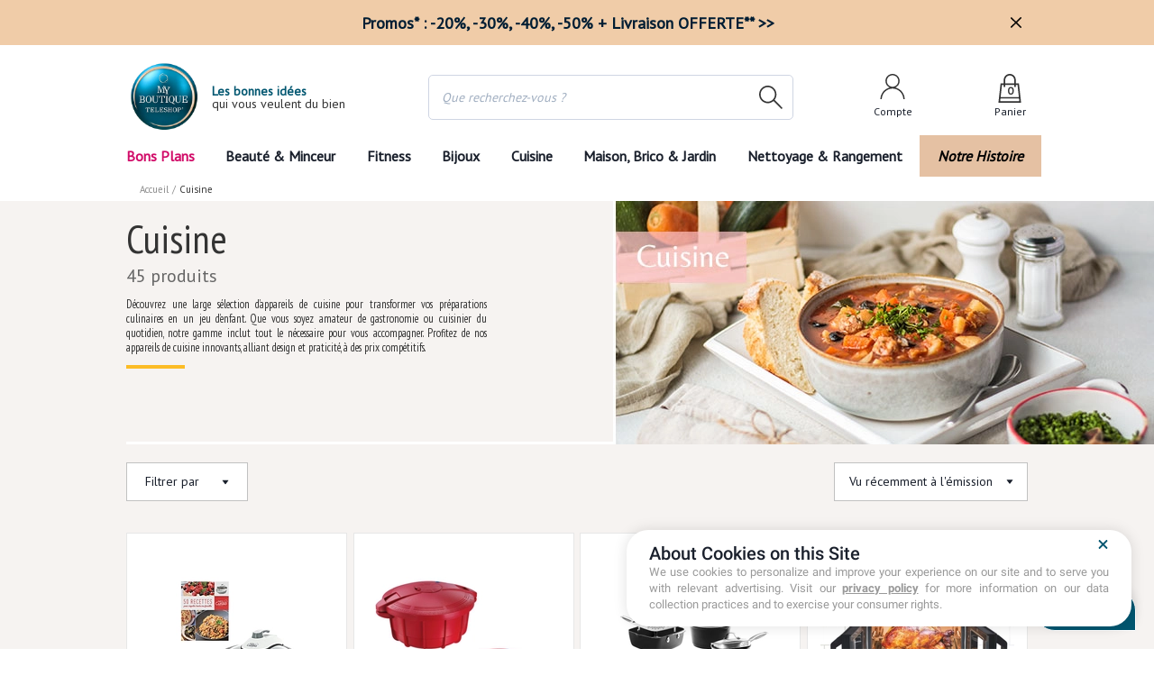

--- FILE ---
content_type: text/html
request_url: https://www.myboutiqueteleshop.com/cuisine
body_size: 52143
content:
<!DOCTYPE html><html lang="fr" style="--chakra-ui-color-mode:light"><head><meta charSet="utf-8"/><meta http-equiv="x-ua-compatible" content="ie=edge"/><meta name="viewport" content="width=device-width, initial-scale=1, maximum-scale=1, shrink-to-fit=no"/><meta name="generator" content="Gatsby 4.25.9"/><meta data-react-helmet="true" charSet="utf-8"/><meta data-react-helmet="true" name="description" content="&lt;p&gt;Offrez-vous l&#x27;équipement de cuisine que vous méritez. Profitez de prix réduits sur nos appareils de cuisson et matériel de cuisine. Livraison sécurisée à domicile.&lt;/p&gt;"/><meta name="theme-color" content="#663399"/><style data-href="/styles.9a88c04f3680216eb53b.css" data-identity="gatsby-global-css">@charset "UTF-8";body{font-family:PT Sans,Arial,Helvetica,sans-serif}html{-webkit-font-smoothing:auto}.react-datepicker__month-read-view--down-arrow,.react-datepicker__month-year-read-view--down-arrow,.react-datepicker__navigation-icon:before,.react-datepicker__year-read-view--down-arrow{border-color:#ccc;border-style:solid;border-width:3px 3px 0 0;content:"";display:block;height:9px;position:absolute;top:6px;width:9px}.react-datepicker-popper[data-placement^=bottom] .react-datepicker__triangle,.react-datepicker-popper[data-placement^=top] .react-datepicker__triangle{margin-left:-4px;position:absolute;width:0}.react-datepicker-popper[data-placement^=bottom] .react-datepicker__triangle:after,.react-datepicker-popper[data-placement^=bottom] .react-datepicker__triangle:before,.react-datepicker-popper[data-placement^=top] .react-datepicker__triangle:after,.react-datepicker-popper[data-placement^=top] .react-datepicker__triangle:before{border:8px solid transparent;box-sizing:content-box;content:"";height:0;left:-8px;position:absolute;width:1px;z-index:-1}.react-datepicker-popper[data-placement^=bottom] .react-datepicker__triangle:before,.react-datepicker-popper[data-placement^=top] .react-datepicker__triangle:before{border-bottom-color:#aeaeae}.react-datepicker-popper[data-placement^=bottom] .react-datepicker__triangle{margin-top:-8px;top:0}.react-datepicker-popper[data-placement^=bottom] .react-datepicker__triangle:after,.react-datepicker-popper[data-placement^=bottom] .react-datepicker__triangle:before{border-bottom-color:#f0f0f0;border-top:none}.react-datepicker-popper[data-placement^=bottom] .react-datepicker__triangle:after{top:0}.react-datepicker-popper[data-placement^=bottom] .react-datepicker__triangle:before{border-bottom-color:#aeaeae;top:-1px}.react-datepicker-popper[data-placement^=top] .react-datepicker__triangle{bottom:0;margin-bottom:-8px}.react-datepicker-popper[data-placement^=top] .react-datepicker__triangle:after,.react-datepicker-popper[data-placement^=top] .react-datepicker__triangle:before{border-bottom:none;border-top-color:#fff}.react-datepicker-popper[data-placement^=top] .react-datepicker__triangle:after{bottom:0}.react-datepicker-popper[data-placement^=top] .react-datepicker__triangle:before{border-top-color:#aeaeae;bottom:-1px}.react-datepicker-wrapper{border:0;display:inline-block;padding:0}.react-datepicker{background-color:#fff;border:1px solid #aeaeae;border-radius:.3rem;color:#000;display:inline-block;font-family:Helvetica Neue,helvetica,arial,sans-serif;font-size:.8rem;position:relative}.react-datepicker--time-only .react-datepicker__triangle{left:35px}.react-datepicker--time-only .react-datepicker__time-container{border-left:0}.react-datepicker--time-only .react-datepicker__time,.react-datepicker--time-only .react-datepicker__time-box{border-bottom-left-radius:.3rem;border-bottom-right-radius:.3rem}.react-datepicker__triangle{left:50px;position:absolute}.react-datepicker-popper{z-index:1}.react-datepicker-popper[data-placement^=bottom]{padding-top:10px}.react-datepicker-popper[data-placement=bottom-end] .react-datepicker__triangle,.react-datepicker-popper[data-placement=top-end] .react-datepicker__triangle{left:auto;right:50px}.react-datepicker-popper[data-placement^=top]{padding-bottom:10px}.react-datepicker-popper[data-placement^=right]{padding-left:8px}.react-datepicker-popper[data-placement^=right] .react-datepicker__triangle{left:auto;right:42px}.react-datepicker-popper[data-placement^=left]{padding-right:8px}.react-datepicker-popper[data-placement^=left] .react-datepicker__triangle{left:42px;right:auto}.react-datepicker__header{background-color:#f0f0f0;border-bottom:1px solid #aeaeae;border-top-left-radius:.3rem;padding:8px 0;position:relative;text-align:center}.react-datepicker__header--time{padding-bottom:8px;padding-left:5px;padding-right:5px}.react-datepicker__header--time:not(.react-datepicker__header--time--only){border-top-left-radius:0}.react-datepicker__header:not(.react-datepicker__header--has-time-select){border-top-right-radius:.3rem}.react-datepicker__month-dropdown-container--scroll,.react-datepicker__month-dropdown-container--select,.react-datepicker__month-year-dropdown-container--scroll,.react-datepicker__month-year-dropdown-container--select,.react-datepicker__year-dropdown-container--scroll,.react-datepicker__year-dropdown-container--select{display:inline-block;margin:0 15px}.react-datepicker-time__header,.react-datepicker-year-header,.react-datepicker__current-month{color:#000;font-size:.944rem;font-weight:700;margin-top:0}.react-datepicker-time__header{overflow:hidden;text-overflow:ellipsis;white-space:nowrap}.react-datepicker__navigation{align-items:center;background:none;border:none;cursor:pointer;display:flex;height:32px;justify-content:center;overflow:hidden;padding:0;position:absolute;text-align:center;text-indent:-999em;top:2px;width:32px;z-index:1}.react-datepicker__navigation--previous{left:2px}.react-datepicker__navigation--next{right:2px}.react-datepicker__navigation--next--with-time:not(.react-datepicker__navigation--next--with-today-button){right:85px}.react-datepicker__navigation--years{display:block;margin-left:auto;margin-right:auto;position:relative;top:0}.react-datepicker__navigation--years-previous{top:4px}.react-datepicker__navigation--years-upcoming{top:-4px}.react-datepicker__navigation:hover :before{border-color:#a6a6a6}.react-datepicker__navigation-icon{font-size:20px;position:relative;top:-1px;width:0}.react-datepicker__navigation-icon--next{left:-2px}.react-datepicker__navigation-icon--next:before{left:-7px;transform:rotate(45deg)}.react-datepicker__navigation-icon--previous{right:-2px}.react-datepicker__navigation-icon--previous:before{right:-7px;transform:rotate(225deg)}.react-datepicker__month-container{float:left}.react-datepicker__year{margin:.4rem;text-align:center}.react-datepicker__year-wrapper{display:flex;flex-wrap:wrap;max-width:180px}.react-datepicker__year .react-datepicker__year-text{display:inline-block;margin:2px;width:4rem}.react-datepicker__month{margin:.4rem;text-align:center}.react-datepicker__month .react-datepicker__month-text,.react-datepicker__month .react-datepicker__quarter-text{display:inline-block;margin:2px;width:4rem}.react-datepicker__input-time-container{clear:both;float:left;margin:5px 0 10px 15px;text-align:left;width:100%}.react-datepicker__input-time-container .react-datepicker-time__caption,.react-datepicker__input-time-container .react-datepicker-time__input-container{display:inline-block}.react-datepicker__input-time-container .react-datepicker-time__input-container .react-datepicker-time__input{display:inline-block;margin-left:10px}.react-datepicker__input-time-container .react-datepicker-time__input-container .react-datepicker-time__input input{width:auto}.react-datepicker__input-time-container .react-datepicker-time__input-container .react-datepicker-time__input input[type=time]::-webkit-inner-spin-button,.react-datepicker__input-time-container .react-datepicker-time__input-container .react-datepicker-time__input input[type=time]::-webkit-outer-spin-button{-webkit-appearance:none;margin:0}.react-datepicker__input-time-container .react-datepicker-time__input-container .react-datepicker-time__input input[type=time]{-moz-appearance:textfield}.react-datepicker__input-time-container .react-datepicker-time__input-container .react-datepicker-time__delimiter{display:inline-block;margin-left:5px}.react-datepicker__time-container{border-left:1px solid #aeaeae;float:right;width:85px}.react-datepicker__time-container--with-today-button{border:1px solid #aeaeae;border-radius:.3rem;display:inline;position:absolute;right:-87px;top:0}.react-datepicker__time-container .react-datepicker__time{background:#fff;border-bottom-right-radius:.3rem;position:relative}.react-datepicker__time-container .react-datepicker__time .react-datepicker__time-box{border-bottom-right-radius:.3rem;margin:0 auto;overflow-x:hidden;text-align:center;width:85px}.react-datepicker__time-container .react-datepicker__time .react-datepicker__time-box ul.react-datepicker__time-list{box-sizing:content-box;height:calc(195px + .85rem);list-style:none;margin:0;overflow-y:scroll;padding-left:0;padding-right:0;width:100%}.react-datepicker__time-container .react-datepicker__time .react-datepicker__time-box ul.react-datepicker__time-list li.react-datepicker__time-list-item{height:30px;padding:5px 10px;white-space:nowrap}.react-datepicker__time-container .react-datepicker__time .react-datepicker__time-box ul.react-datepicker__time-list li.react-datepicker__time-list-item:hover{background-color:#f0f0f0;cursor:pointer}.react-datepicker__time-container .react-datepicker__time .react-datepicker__time-box ul.react-datepicker__time-list li.react-datepicker__time-list-item--selected{background-color:#216ba5;color:#fff;font-weight:700}.react-datepicker__time-container .react-datepicker__time .react-datepicker__time-box ul.react-datepicker__time-list li.react-datepicker__time-list-item--selected:hover{background-color:#216ba5}.react-datepicker__time-container .react-datepicker__time .react-datepicker__time-box ul.react-datepicker__time-list li.react-datepicker__time-list-item--disabled{color:#ccc}.react-datepicker__time-container .react-datepicker__time .react-datepicker__time-box ul.react-datepicker__time-list li.react-datepicker__time-list-item--disabled:hover{background-color:transparent;cursor:default}.react-datepicker__week-number{color:#ccc;display:inline-block;line-height:1.7rem;margin:.166rem;text-align:center;width:1.7rem}.react-datepicker__week-number.react-datepicker__week-number--clickable{cursor:pointer}.react-datepicker__week-number.react-datepicker__week-number--clickable:not(.react-datepicker__week-number--selected,.react-datepicker__week-number--keyboard-selected):hover{background-color:#f0f0f0;border-radius:.3rem}.react-datepicker__week-number--selected{background-color:#216ba5;border-radius:.3rem;color:#fff}.react-datepicker__week-number--selected:hover{background-color:#1d5d90}.react-datepicker__week-number--keyboard-selected{background-color:#2a87d0;border-radius:.3rem;color:#fff}.react-datepicker__week-number--keyboard-selected:hover{background-color:#1d5d90}.react-datepicker__day-names{margin-bottom:-8px;white-space:nowrap}.react-datepicker__week{white-space:nowrap}.react-datepicker__day,.react-datepicker__day-name,.react-datepicker__time-name{color:#000;display:inline-block;line-height:1.7rem;margin:.166rem;text-align:center;width:1.7rem}.react-datepicker__day,.react-datepicker__month-text,.react-datepicker__quarter-text,.react-datepicker__year-text{cursor:pointer}.react-datepicker__day:hover,.react-datepicker__month-text:hover,.react-datepicker__quarter-text:hover,.react-datepicker__year-text:hover{background-color:#f0f0f0;border-radius:.3rem}.react-datepicker__day--today,.react-datepicker__month-text--today,.react-datepicker__quarter-text--today,.react-datepicker__year-text--today{font-weight:700}.react-datepicker__day--highlighted,.react-datepicker__month-text--highlighted,.react-datepicker__quarter-text--highlighted,.react-datepicker__year-text--highlighted{background-color:#3dcc4a;border-radius:.3rem;color:#fff}.react-datepicker__day--highlighted:hover,.react-datepicker__month-text--highlighted:hover,.react-datepicker__quarter-text--highlighted:hover,.react-datepicker__year-text--highlighted:hover{background-color:#32be3f}.react-datepicker__day--highlighted-custom-1,.react-datepicker__month-text--highlighted-custom-1,.react-datepicker__quarter-text--highlighted-custom-1,.react-datepicker__year-text--highlighted-custom-1{color:#f0f}.react-datepicker__day--highlighted-custom-2,.react-datepicker__month-text--highlighted-custom-2,.react-datepicker__quarter-text--highlighted-custom-2,.react-datepicker__year-text--highlighted-custom-2{color:green}.react-datepicker__day--holidays,.react-datepicker__month-text--holidays,.react-datepicker__quarter-text--holidays,.react-datepicker__year-text--holidays{background-color:#ff6803;border-radius:.3rem;color:#fff;position:relative}.react-datepicker__day--holidays .holiday-overlay,.react-datepicker__month-text--holidays .holiday-overlay,.react-datepicker__quarter-text--holidays .holiday-overlay,.react-datepicker__year-text--holidays .holiday-overlay{background-color:#333;border-radius:4px;bottom:100%;color:#fff;left:50%;opacity:0;padding:4px;position:absolute;transform:translateX(-50%);transition:visibility 0s,opacity .3s ease-in-out;visibility:hidden;white-space:nowrap}.react-datepicker__day--holidays:hover,.react-datepicker__month-text--holidays:hover,.react-datepicker__quarter-text--holidays:hover,.react-datepicker__year-text--holidays:hover{background-color:#cf5300}.react-datepicker__day--holidays:hover .holiday-overlay,.react-datepicker__month-text--holidays:hover .holiday-overlay,.react-datepicker__quarter-text--holidays:hover .holiday-overlay,.react-datepicker__year-text--holidays:hover .holiday-overlay{opacity:1;visibility:visible}.react-datepicker__day--in-range,.react-datepicker__day--in-selecting-range,.react-datepicker__day--selected,.react-datepicker__month-text--in-range,.react-datepicker__month-text--in-selecting-range,.react-datepicker__month-text--selected,.react-datepicker__quarter-text--in-range,.react-datepicker__quarter-text--in-selecting-range,.react-datepicker__quarter-text--selected,.react-datepicker__year-text--in-range,.react-datepicker__year-text--in-selecting-range,.react-datepicker__year-text--selected{background-color:#216ba5;border-radius:.3rem;color:#fff}.react-datepicker__day--in-range:hover,.react-datepicker__day--in-selecting-range:hover,.react-datepicker__day--selected:hover,.react-datepicker__month-text--in-range:hover,.react-datepicker__month-text--in-selecting-range:hover,.react-datepicker__month-text--selected:hover,.react-datepicker__quarter-text--in-range:hover,.react-datepicker__quarter-text--in-selecting-range:hover,.react-datepicker__quarter-text--selected:hover,.react-datepicker__year-text--in-range:hover,.react-datepicker__year-text--in-selecting-range:hover,.react-datepicker__year-text--selected:hover{background-color:#1d5d90}.react-datepicker__day--keyboard-selected,.react-datepicker__month-text--keyboard-selected,.react-datepicker__quarter-text--keyboard-selected,.react-datepicker__year-text--keyboard-selected{background-color:#bad9f1;border-radius:.3rem;color:#000}.react-datepicker__day--keyboard-selected:hover,.react-datepicker__month-text--keyboard-selected:hover,.react-datepicker__quarter-text--keyboard-selected:hover,.react-datepicker__year-text--keyboard-selected:hover{background-color:#1d5d90}.react-datepicker__day--in-selecting-range:not(.react-datepicker__day--in-range,.react-datepicker__month-text--in-range,.react-datepicker__quarter-text--in-range,.react-datepicker__year-text--in-range),.react-datepicker__month-text--in-selecting-range:not(.react-datepicker__day--in-range,.react-datepicker__month-text--in-range,.react-datepicker__quarter-text--in-range,.react-datepicker__year-text--in-range),.react-datepicker__quarter-text--in-selecting-range:not(.react-datepicker__day--in-range,.react-datepicker__month-text--in-range,.react-datepicker__quarter-text--in-range,.react-datepicker__year-text--in-range),.react-datepicker__year-text--in-selecting-range:not(.react-datepicker__day--in-range,.react-datepicker__month-text--in-range,.react-datepicker__quarter-text--in-range,.react-datepicker__year-text--in-range){background-color:rgba(33,107,165,.5)}.react-datepicker__month--selecting-range .react-datepicker__day--in-range:not(.react-datepicker__day--in-selecting-range,.react-datepicker__month-text--in-selecting-range,.react-datepicker__quarter-text--in-selecting-range,.react-datepicker__year-text--in-selecting-range),.react-datepicker__month--selecting-range .react-datepicker__month-text--in-range:not(.react-datepicker__day--in-selecting-range,.react-datepicker__month-text--in-selecting-range,.react-datepicker__quarter-text--in-selecting-range,.react-datepicker__year-text--in-selecting-range),.react-datepicker__month--selecting-range .react-datepicker__quarter-text--in-range:not(.react-datepicker__day--in-selecting-range,.react-datepicker__month-text--in-selecting-range,.react-datepicker__quarter-text--in-selecting-range,.react-datepicker__year-text--in-selecting-range),.react-datepicker__month--selecting-range .react-datepicker__year-text--in-range:not(.react-datepicker__day--in-selecting-range,.react-datepicker__month-text--in-selecting-range,.react-datepicker__quarter-text--in-selecting-range,.react-datepicker__year-text--in-selecting-range),.react-datepicker__year--selecting-range .react-datepicker__day--in-range:not(.react-datepicker__day--in-selecting-range,.react-datepicker__month-text--in-selecting-range,.react-datepicker__quarter-text--in-selecting-range,.react-datepicker__year-text--in-selecting-range),.react-datepicker__year--selecting-range .react-datepicker__month-text--in-range:not(.react-datepicker__day--in-selecting-range,.react-datepicker__month-text--in-selecting-range,.react-datepicker__quarter-text--in-selecting-range,.react-datepicker__year-text--in-selecting-range),.react-datepicker__year--selecting-range .react-datepicker__quarter-text--in-range:not(.react-datepicker__day--in-selecting-range,.react-datepicker__month-text--in-selecting-range,.react-datepicker__quarter-text--in-selecting-range,.react-datepicker__year-text--in-selecting-range),.react-datepicker__year--selecting-range .react-datepicker__year-text--in-range:not(.react-datepicker__day--in-selecting-range,.react-datepicker__month-text--in-selecting-range,.react-datepicker__quarter-text--in-selecting-range,.react-datepicker__year-text--in-selecting-range){background-color:#f0f0f0;color:#000}.react-datepicker__day--disabled,.react-datepicker__month-text--disabled,.react-datepicker__quarter-text--disabled,.react-datepicker__year-text--disabled{color:#ccc;cursor:default}.react-datepicker__day--disabled:hover,.react-datepicker__month-text--disabled:hover,.react-datepicker__quarter-text--disabled:hover,.react-datepicker__year-text--disabled:hover{background-color:transparent}.react-datepicker__input-container{display:inline-block;position:relative;width:100%}.react-datepicker__input-container .react-datepicker__calendar-icon{box-sizing:content-box;padding:.5rem;position:absolute}.react-datepicker__view-calendar-icon input{padding:6px 10px 5px 25px}.react-datepicker__month-read-view,.react-datepicker__month-year-read-view,.react-datepicker__year-read-view{border:1px solid transparent;border-radius:.3rem;position:relative}.react-datepicker__month-read-view:hover,.react-datepicker__month-year-read-view:hover,.react-datepicker__year-read-view:hover{cursor:pointer}.react-datepicker__month-read-view:hover .react-datepicker__month-read-view--down-arrow,.react-datepicker__month-read-view:hover .react-datepicker__year-read-view--down-arrow,.react-datepicker__month-year-read-view:hover .react-datepicker__month-read-view--down-arrow,.react-datepicker__month-year-read-view:hover .react-datepicker__year-read-view--down-arrow,.react-datepicker__year-read-view:hover .react-datepicker__month-read-view--down-arrow,.react-datepicker__year-read-view:hover .react-datepicker__year-read-view--down-arrow{border-top-color:#b3b3b3}.react-datepicker__month-read-view--down-arrow,.react-datepicker__month-year-read-view--down-arrow,.react-datepicker__year-read-view--down-arrow{right:-16px;top:0;transform:rotate(135deg)}.react-datepicker__month-dropdown,.react-datepicker__month-year-dropdown,.react-datepicker__year-dropdown{background-color:#f0f0f0;border:1px solid #aeaeae;border-radius:.3rem;left:25%;position:absolute;text-align:center;top:30px;width:50%;z-index:1}.react-datepicker__month-dropdown:hover,.react-datepicker__month-year-dropdown:hover,.react-datepicker__year-dropdown:hover{cursor:pointer}.react-datepicker__month-dropdown--scrollable,.react-datepicker__month-year-dropdown--scrollable,.react-datepicker__year-dropdown--scrollable{height:150px;overflow-y:scroll}.react-datepicker__month-option,.react-datepicker__month-year-option,.react-datepicker__year-option{display:block;line-height:20px;margin-left:auto;margin-right:auto;width:100%}.react-datepicker__month-option:first-of-type,.react-datepicker__month-year-option:first-of-type,.react-datepicker__year-option:first-of-type{border-top-left-radius:.3rem;border-top-right-radius:.3rem}.react-datepicker__month-option:last-of-type,.react-datepicker__month-year-option:last-of-type,.react-datepicker__year-option:last-of-type{border-bottom-left-radius:.3rem;border-bottom-right-radius:.3rem;-webkit-user-select:none;user-select:none}.react-datepicker__month-option:hover,.react-datepicker__month-year-option:hover,.react-datepicker__year-option:hover{background-color:#ccc}.react-datepicker__month-option:hover .react-datepicker__navigation--years-upcoming,.react-datepicker__month-year-option:hover .react-datepicker__navigation--years-upcoming,.react-datepicker__year-option:hover .react-datepicker__navigation--years-upcoming{border-bottom-color:#b3b3b3}.react-datepicker__month-option:hover .react-datepicker__navigation--years-previous,.react-datepicker__month-year-option:hover .react-datepicker__navigation--years-previous,.react-datepicker__year-option:hover .react-datepicker__navigation--years-previous{border-top-color:#b3b3b3}.react-datepicker__month-option--selected,.react-datepicker__month-year-option--selected,.react-datepicker__year-option--selected{left:15px;position:absolute}.react-datepicker__close-icon{background-color:transparent;border:0;cursor:pointer;display:table-cell;height:100%;outline:0;padding:0 6px 0 0;position:absolute;right:0;top:0;vertical-align:middle}.react-datepicker__close-icon:after{background-color:#216ba5;border-radius:50%;color:#fff;content:"×";cursor:pointer;display:table-cell;font-size:12px;height:16px;line-height:1;padding:2px;text-align:center;vertical-align:middle;width:16px}.react-datepicker__close-icon--disabled{cursor:default}.react-datepicker__close-icon--disabled:after{background-color:#ccc;cursor:default}.react-datepicker__today-button{background:#f0f0f0;border-top:1px solid #aeaeae;clear:left;cursor:pointer;font-weight:700;padding:5px 0;text-align:center}.react-datepicker__portal{align-items:center;background-color:rgba(0,0,0,.8);display:flex;height:100vh;justify-content:center;left:0;position:fixed;top:0;width:100vw;z-index:2147483647}.react-datepicker__portal .react-datepicker__day,.react-datepicker__portal .react-datepicker__day-name,.react-datepicker__portal .react-datepicker__time-name{line-height:3rem;width:3rem}@media (max-height:550px),(max-width:400px){.react-datepicker__portal .react-datepicker__day,.react-datepicker__portal .react-datepicker__day-name,.react-datepicker__portal .react-datepicker__time-name{line-height:2rem;width:2rem}}.react-datepicker__portal .react-datepicker-time__header,.react-datepicker__portal .react-datepicker__current-month{font-size:1.44rem}.react-datepicker__children-container{height:auto;margin:.4rem;padding-left:.2rem;padding-right:.2rem;width:13.8rem}.react-datepicker__aria-live{border:0;-webkit-clip-path:circle(0);clip-path:circle(0);height:1px;margin:-1px;overflow:hidden;padding:0;position:absolute;white-space:nowrap;width:1px}.react-datepicker__calendar-icon{height:1em;vertical-align:-.125em;width:1em}.react-datepicker-popper{z-index:3}.slider-pipe{background:#999;height:7px;width:1px}.slider-label{font-size:12px}.link_underline:hover{text-decoration:underline}ul.pagination li.break-me,ul.pagination li.pageIndex{border:1px solid #e7e9ee;height:34px;line-height:20px;margin-left:10px;min-width:34px;width:auto}ul.pagination li.active{color:#fff;cursor:default}@media (min-width:769px){ul.pagination li.break-me a,ul.pagination li.pageIndex a{align-items:center;display:flex;height:100%;justify-content:center;width:100%}ul.pagination li.next,ul.pagination li.previous{border:none;color:silver;height:33px;padding:2px 0 0}ul.pagination li.next{margin-left:10px}ul.pagination li.next.disabled,ul.pagination li.previous.disabled{display:none}}@media (max-width:768px){ul.pagination li.next,ul.pagination li.previous{border:1px solid #e7e9ee;color:silver;cursor:default;font-size:17px;height:auto;line-height:20px;padding:13px 18px;width:auto}ul.pagination li.previous{margin-right:10px}ul.pagination li.next{margin-left:10px}ul.pagination li.next.disabled,ul.pagination li.previous.disabled{opacity:0}ul.pagination li.next.disabled a,ul.pagination li.previous.disabled a{cursor:none}}.WLS_gtmBannerWrapper{padding:30px!important}#WLbanner_1475228547{margin-bottom:20px}#programmePartenaire_1505910544{margin-bottom:10px;margin-top:15px;position:unset!important;text-align:center!important}#bannerPadding_1525349374 a,#mainText_1475228547{color:#017dc7!important;font-family:PT Sans,Arial,Sans Serif!important;font-size:15px!important;margin:0 auto;text-align:center!important;width:80%}@media (max-width:768px){#bannerPadding_1525349374 a,#mainText_1475228547{width:100%}}#buttonContainer_1475228547{text-align:center!important}#WLS_smartButton,#buttonContainer_1525349374 a{background-color:#000!important;border:none!important;border-radius:0!important;box-shadow:none!important;color:#fff!important;font-family:PT Sans,Arial,Sans Serif!important;font-weight:700!important;height:auto!important;letter-spacing:1px!important;line-height:normal!important;margin:20px auto!important;padding:10px 30px!important;text-transform:uppercase!important;width:auto!important}#disclaimerText_1475228547,#disclaimerText_1525349374{color:#777775!important;font-family:PT Sans,Arial,Sans Serif!important;font-size:10px!important}#disclaimerText_1475228547{margin:0 auto;text-align:center!important;width:60%}@media (max-width:768px){#disclaimerText_1475228547{width:100%}}#WLbanner_1525349374{border:none!important;border-radius:0!important;padding:10px 20px;width:550px!important}@media (max-width:768px){#WLbanner_1525349374{width:80%!important}}#buttonContainer_1525349374 a{min-height:auto!important}#WLS_btn_close{background-color:#fff!important;color:#333!important;font-size:30px!important;right:10px!important;top:10px!important}ul.slick-dots{padding-top:15px}ul.slick-dots li button{background-color:#fff;border-radius:7px;height:14px;width:14px}ul.slick-dots li.slick-active button{background-color:#0671b1}ul.slick-dots li button:before{content:none}.product_thumbnail_zoom{transition:transform .2s}.product-thumbnail:hover .product_thumbnail_zoom{transform:scale(1.1)}.product_description p{-webkit-margin-before:1em;-webkit-margin-after:1em;font-size:14px;line-height:1.5;margin-block-end:1em;margin-block-start:1em;text-align:justify}.product_description span{color:#333;font-size:14px!important}@keyframes animateExpand{0%{opacity:0}20%{opacity:0}to{opacity:1}}.animateExpand{animation:animateExpand 1s ease-in-out 0s}#unbuyabled a:hover{background-color:#007fd9;color:#fff}#unbuyabled a:hover svg path{fill:#fff}.blog-article-title:after,.blog-associated-products:after{background:#fcd135;content:"";display:block;height:3px;width:116px}.blog-associated-products:after{margin:15px auto 26px}.blog-article ul{list-style-position:inside}@media screen and (min-width:768px){.blog-associated-products:after{margin-bottom:38px}}.blog-push-thumbnail{-webkit-box-orient:vertical}.blog-article{color:#333}.blog-article h2:after{background:#fcd135;content:"";display:block;font-weight:400;height:3px;width:116px}.blog-article h2{font-family:Courgette,Arial,sans-serif;margin-bottom:24px;margin-top:24px}.blog-article li,.blog-article p{font-family:Arial,Helvetica,sans-serif;font-size:15px;line-height:18px}@media screen and (min-width:768px){.blog-article h2{font-size:27px;line-height:32px}}@media screen and (min-width:1025px){.blog-article h2{font-size:30px;line-height:36px}}@media screen and (max-width:768px){.blog-article-media{margin:0 16px}.blog-article{font-size:3vw;line-height:4vw;margin:0 16px;padding:0 10px}.blog-article h2{font-size:7vw;line-height:8vw;padding-left:7vw;padding-right:7vw;width:100%}}@keyframes animate{0%{color:#dc143c;opacity:0}20%{opacity:1}to{color:#000}}.maxProductMention{animation:animate 6s ease 0s}.review_tab{font-family:PT Sans,Arial,Helvetica,sans-serif}ul.bullet li{list-style-type:none}ul.bullet li:before{content:"\2022";padding-right:5px}.hipay-form .hostedfield{border:2px solid #c1c1c1;border-radius:0;height:40px;line-height:40px;margin:0;opacity:1;order:1;padding:0 10px;position:static}.hostedfield.HiPayField--focused{border:2px solid #00afe9;transition:border .5s ease}div>.hostedfield.HiPayField--focused~label{color:#00afe9}.form-container{grid-gap:6px;-webkit-box-pack:center;align-items:flex-start;background-color:var(--chakra-colors-white);flex-direction:row;flex-shrink:1;flex-wrap:wrap;justify-content:center;margin-top:15px;max-width:1000px;padding:50px}@media screen and (min-width:769px){.react-datepicker-popper[data-placement^=bottom] .react-datepicker__triangle{margin-left:-150px}.react-datepicker-popper[data-placement^=top] .react-datepicker__triangle{margin-left:-50px}.preference .bloc,.preference .bloc.last{width:50%}.preference .tsh-form .buttons{justify-content:end}.preference .tsh-form label.checkboxlabel{margin-left:20px;margin-right:60px;margin-top:15px}}.preference .tsh-form label.checkboxlabel span{font-size:10px;margin-left:0}.preference h4{font-size:18px;margin:auto auto 20px}.preference h4,.preference h5{font-weight:700;text-align:left;width:100%}.preference h5{font-size:16px;margin:auto auto 10px}.preference p{font-size:14px;margin-bottom:10px}.preference p.checkbox-label{font-size:12px;margin-top:10px;text-align:center}.preference p.subtitle{font-size:12px}.tsh-form .label-preferences{display:flex;flex-direction:column;margin-right:50px;padding-bottom:4px;padding-top:10px}.tsh-form .label-create-account{color:#999;display:flex;font-size:1.071em;font-weight:700;margin-top:3px;padding-bottom:4px;padding-top:10px;text-transform:uppercase;width:50%}.tsh-form .label-create-account-checkbox{display:flex;font-size:14px;margin-top:3px;padding-bottom:4px;padding-top:10px;width:100%}.tsh-form label.checkboxlabel{color:#1a202c;font-weight:300;text-transform:none;width:auto}.tsh-form label.checkboxlabel span{font-size:14px}.tsh-form .civilite label{color:#333;float:none;font-weight:300;padding-left:.8em;text-transform:capitalize;width:auto}.tsh-form .civilite span{color:#333;font-family:PT Sans,Arial,sans-serif;font-size:14px;line-height:1.5}.form-container h3{clear:both;font-family:PT Sans Narrow,PT Sans,Arial,sans-serif;font-size:26px;font-weight:700;line-height:1.4;margin-bottom:20px;text-rendering:optimizeSpeed}.tsh-form .field{height:auto;margin-bottom:20px;width:100%}.tsh-form .field .react-datepicker-wrapper{width:auto}.tsh-form .field .select,.tsh-form .field input[type=email],.tsh-form .field input[type=password],.tsh-form .field input[type=tel],.tsh-form .field input[type=text]{background-color:#fff;background-repeat:no-repeat;border:1px solid #c1c1c1;border-radius:5px;clear:both;float:left;height:38px;margin-right:20px;padding:3px 10px;position:relative;width:320px}.tsh-form .field .adrs-street{margin-top:20px}.tsh-form .subTitle{font-style:italic;margin-bottom:10px}.tsh-form .buttons{clear:both;justify-content:space-between;margin-top:30px;width:100%}.tsh-form .buttons button[type=submit]{float:right;outline:0}.tsh-form .buttons .cancel,.tsh-form .buttons button[type=submit]{border:0;border-radius:0;color:#fff;cursor:pointer;font-family:PT Sans Narrow,PT Sans,Arial,sans-serif;font-size:19px;padding:5px 30px;text-align:center}.tsh-form .buttons .cancel{background:#c1c1c1;float:left}.tsh-form .field .select,.tsh-form .field input[type=email].error-vlidation,.tsh-form .field input[type=password].error-vlidation,.tsh-form .field input[type=tel].error-vlidation,.tsh-form .field input[type=text].error-vlidation{border-color:red}.tsh-form ul{color:#000;list-style-type:"- ";margin-left:10px}.cards{flex-wrap:wrap;margin:-10px}.cards>*{flex:1 1 285px;margin:10px;max-width:289px}.cards svg{margin:auto}.cards .buttons{bottom:15px;position:absolute}.cards .subTitle{min-height:180px}.checkout .tsh-form .field .select,.checkout .tsh-form .field input[type=email],.checkout .tsh-form .field input[type=password],.checkout .tsh-form .field input[type=tel],.checkout .tsh-form .field input[type=text]{width:100%}.checkout .tsh-form .field div{flex:1 1}@media screen and (max-width:768px){.cards .buttons{bottom:0;display:flex;justify-content:center;margin-top:20px;position:relative}.tsh-form .field{flex-direction:column}.tsh-form label{width:auto}.tsh-form .buttons{flex-direction:column-reverse}.tsh-form .buttons .cancel{margin-top:20px}.tsh-form .field .select,.tsh-form .field input[type=email],.tsh-form .field input[type=password],.tsh-form .field input[type=tel],.tsh-form .field input[type=text]{width:100%}.tsh-form h3{border-bottom:1px solid #d3d3d3}.cards>*{max-width:none}.cards .subTitle{min-height:120px}.preference h5{border-bottom:1px solid #80808080}.preference .list{flex-wrap:wrap}.preference .list>*{flex:1 1 106px}.preference .tsh-form label.checkboxlabel span{color:#999;font-size:1.071em;font-weight:700;margin-right:10px;margin-top:3px;text-transform:uppercase}}.bounce{animation-delay:.25s;animation-duration:.5s;animation-name:bounce;border-color:#ea412e;outline:0}@keyframes bounce{0%{timing-function:ease-in;transform:translateX(0)}37%{timing-function:ease-out;transform:translateX(5px)}55%{timing-function:ease-in;transform:translateX(-5px)}73%{timing-function:ease-out;transform:translateX(4px)}82%{timing-function:ease-in;transform:translateX(-4px)}91%{timing-function:ease-out;transform:translateX(2px)}96%{timing-function:ease-in;transform:translateX(-2px)}to{timing-function:ease-in;transform:translateX(0)}}.password-error-message{color:#000;margin-top:5px}.password-error-message li{list-style:none}.password-error-message li:before{content:"→";margin-right:5px}.chakra-modal__content-container{height:100%!important}.simple-page-content h2{font-size:20px;margin-bottom:20px}.simple-page-content h2,.simple-page-content h3{color:#333;font-family:PT Sans Narrow,PT Sans,Arial,sans-serif;font-weight:700}.simple-page-content h3{font-size:18px;margin-bottom:10px}.simple-page-content h4{color:#333;font-size:14px;font-weight:700;margin-bottom:10px}.simple-page-content p{color:#333;font-size:14px;margin-bottom:14px}.simple-page-content ul{font-family:PT Sans,Arial,sans-serif;font-size:14px;list-style:disc;margin-bottom:14px;padding-left:40px}#pledg-funnel-container iframe{box-shadow:none}#pledg-funnel-container .pledg-iframe-wrapper.activeError{display:block!important}.leaflet-container{height:450px;width:100%}.PR-Hours{color:#666;font-size:10px;width:100%}.PR-Hours td,.PR-Hours th{width:76px}.PR-Hours .d{background:#eee}.PR-Name{color:#0671b1;width:100%}.PR-Warning{color:orange;font-weight:700;padding:2px;text-align:center;width:100%}.leaflet-div-icon1,.leaflet-div-icon2{background-size:45px 45px;height:45px;line-height:30px;margin-left:-22px;margin-top:-38px;width:45px;z-index:225}.leaflet-div-icon1{background-image:url([data-uri])}.leaflet-div-icon2{background-image:url([data-uri])}.leaflet-div-icon-text{color:#fff;font-size:15px;font-weight:700;left:50%;position:absolute;top:15%;transform:translateX(-50%);z-index:100}.leaflet-image-layer,.leaflet-layer,.leaflet-marker-icon,.leaflet-marker-shadow,.leaflet-pane,.leaflet-pane>canvas,.leaflet-pane>svg,.leaflet-tile,.leaflet-tile-container,.leaflet-zoom-box{left:0;position:absolute;top:0}.leaflet-container{overflow:hidden}.leaflet-marker-icon,.leaflet-marker-shadow,.leaflet-tile{-webkit-user-drag:none;-webkit-user-select:none;user-select:none}.leaflet-tile::selection{background:transparent}.leaflet-safari .leaflet-tile{image-rendering:-webkit-optimize-contrast}.leaflet-safari .leaflet-tile-container{height:1600px;-webkit-transform-origin:0 0;width:1600px}.leaflet-marker-icon,.leaflet-marker-shadow{display:block}.leaflet-container .leaflet-overlay-pane svg{max-height:none!important;max-width:none!important}.leaflet-container .leaflet-marker-pane img,.leaflet-container .leaflet-shadow-pane img,.leaflet-container .leaflet-tile,.leaflet-container .leaflet-tile-pane img,.leaflet-container img.leaflet-image-layer{max-height:none!important;max-width:none!important;padding:0;width:auto}.leaflet-container img.leaflet-tile{mix-blend-mode:plus-lighter}.leaflet-container.leaflet-touch-zoom{touch-action:pan-x pan-y}.leaflet-container.leaflet-touch-drag{touch-action:none;touch-action:pinch-zoom}.leaflet-container.leaflet-touch-drag.leaflet-touch-zoom{touch-action:none}.leaflet-container{-webkit-tap-highlight-color:transparent}.leaflet-container a{-webkit-tap-highlight-color:rgba(51,181,229,.4)}.leaflet-tile{filter:inherit;visibility:hidden}.leaflet-tile-loaded{visibility:inherit}.leaflet-zoom-box{box-sizing:border-box;height:0;width:0;z-index:800}.leaflet-overlay-pane svg{-moz-user-select:none}.leaflet-pane{z-index:400}.leaflet-tile-pane{z-index:200}.leaflet-overlay-pane{z-index:400}.leaflet-shadow-pane{z-index:500}.leaflet-marker-pane{z-index:600}.leaflet-tooltip-pane{z-index:650}.leaflet-popup-pane{z-index:700}.leaflet-map-pane canvas{z-index:100}.leaflet-map-pane svg{z-index:200}.leaflet-vml-shape{height:1px;width:1px}.lvml{behavior:url(#default#VML);display:inline-block;position:absolute}.leaflet-control{pointer-events:visiblePainted;pointer-events:auto;position:relative;z-index:800}.leaflet-bottom,.leaflet-top{pointer-events:none;position:absolute;z-index:1000}.leaflet-top{top:0}.leaflet-right{right:0}.leaflet-bottom{bottom:0}.leaflet-left{left:0}.leaflet-control{clear:both;float:left}.leaflet-right .leaflet-control{float:right}.leaflet-top .leaflet-control{margin-top:10px}.leaflet-bottom .leaflet-control{margin-bottom:10px}.leaflet-left .leaflet-control{margin-left:10px}.leaflet-right .leaflet-control{margin-right:10px}.leaflet-fade-anim .leaflet-popup{opacity:0;transition:opacity .2s linear}.leaflet-fade-anim .leaflet-map-pane .leaflet-popup{opacity:1}.leaflet-zoom-animated{transform-origin:0 0}svg.leaflet-zoom-animated{will-change:transform}.leaflet-zoom-anim .leaflet-zoom-animated{transition:transform .25s cubic-bezier(0,0,.25,1)}.leaflet-pan-anim .leaflet-tile,.leaflet-zoom-anim .leaflet-tile{transition:none}.leaflet-zoom-anim .leaflet-zoom-hide{visibility:hidden}.leaflet-interactive{cursor:pointer}.leaflet-grab{cursor:grab}.leaflet-crosshair,.leaflet-crosshair .leaflet-interactive{cursor:crosshair}.leaflet-control,.leaflet-popup-pane{cursor:auto}.leaflet-dragging .leaflet-grab,.leaflet-dragging .leaflet-grab .leaflet-interactive,.leaflet-dragging .leaflet-marker-draggable{cursor:move;cursor:grabbing}.leaflet-image-layer,.leaflet-marker-icon,.leaflet-marker-shadow,.leaflet-pane>svg path,.leaflet-tile-container{pointer-events:none}.leaflet-image-layer.leaflet-interactive,.leaflet-marker-icon.leaflet-interactive,.leaflet-pane>svg path.leaflet-interactive,svg.leaflet-image-layer.leaflet-interactive path{pointer-events:visiblePainted;pointer-events:auto}.leaflet-container{background:#ddd;outline-offset:1px}.leaflet-container a{color:#0078a8}.leaflet-zoom-box{background:hsla(0,0%,100%,.5);border:2px dotted #38f}.leaflet-container{font-family:Helvetica Neue,Arial,Helvetica,sans-serif;font-size:12px;font-size:.75rem;line-height:1.5}.leaflet-bar{border-radius:4px;box-shadow:0 1px 5px rgba(0,0,0,.65)}.leaflet-bar a{background-color:#fff;border-bottom:1px solid #ccc;color:#000;display:block;height:26px;line-height:26px;text-align:center;text-decoration:none;width:26px}.leaflet-bar a,.leaflet-control-layers-toggle{background-position:50% 50%;background-repeat:no-repeat;display:block}.leaflet-bar a:focus,.leaflet-bar a:hover{background-color:#f4f4f4}.leaflet-bar a:first-child{border-top-left-radius:4px;border-top-right-radius:4px}.leaflet-bar a:last-child{border-bottom:none;border-bottom-left-radius:4px;border-bottom-right-radius:4px}.leaflet-bar a.leaflet-disabled{background-color:#f4f4f4;color:#bbb;cursor:default}.leaflet-touch .leaflet-bar a{height:30px;line-height:30px;width:30px}.leaflet-touch .leaflet-bar a:first-child{border-top-left-radius:2px;border-top-right-radius:2px}.leaflet-touch .leaflet-bar a:last-child{border-bottom-left-radius:2px;border-bottom-right-radius:2px}.leaflet-control-zoom-in,.leaflet-control-zoom-out{font:700 18px Lucida Console,Monaco,monospace;text-indent:1px}.leaflet-touch .leaflet-control-zoom-in,.leaflet-touch .leaflet-control-zoom-out{font-size:22px}.leaflet-control-layers{background:#fff;border-radius:5px;box-shadow:0 1px 5px rgba(0,0,0,.4)}.leaflet-control-layers-toggle{background-image:url([data-uri]);height:36px;width:36px}.leaflet-retina .leaflet-control-layers-toggle{background-image:url([data-uri]);background-size:26px 26px}.leaflet-touch .leaflet-control-layers-toggle{height:44px;width:44px}.leaflet-control-layers .leaflet-control-layers-list,.leaflet-control-layers-expanded .leaflet-control-layers-toggle{display:none}.leaflet-control-layers-expanded .leaflet-control-layers-list{display:block;position:relative}.leaflet-control-layers-expanded{background:#fff;color:#333;padding:6px 10px 6px 6px}.leaflet-control-layers-scrollbar{overflow-x:hidden;overflow-y:scroll;padding-right:5px}.leaflet-control-layers-selector{margin-top:2px;position:relative;top:1px}.leaflet-control-layers label{display:block;font-size:13px;font-size:1.08333em}.leaflet-control-layers-separator{border-top:1px solid #ddd;height:0;margin:5px -10px 5px -6px}.leaflet-default-icon-path{background-image:url([data-uri])}.leaflet-container .leaflet-control-attribution{background:#fff;background:hsla(0,0%,100%,.8);margin:0}.leaflet-control-attribution,.leaflet-control-scale-line{color:#333;line-height:1.4;padding:0 5px}.leaflet-control-attribution a{text-decoration:none}.leaflet-control-attribution a:focus,.leaflet-control-attribution a:hover{text-decoration:underline}.leaflet-attribution-flag{display:inline!important;height:.6669em;vertical-align:baseline!important;width:1em}.leaflet-left .leaflet-control-scale{margin-left:5px}.leaflet-bottom .leaflet-control-scale{margin-bottom:5px}.leaflet-control-scale-line{background:hsla(0,0%,100%,.8);border:2px solid #777;border-top:none;box-sizing:border-box;line-height:1.1;padding:2px 5px 1px;text-shadow:1px 1px #fff;white-space:nowrap}.leaflet-control-scale-line:not(:first-child){border-bottom:none;border-top:2px solid #777;margin-top:-2px}.leaflet-control-scale-line:not(:first-child):not(:last-child){border-bottom:2px solid #777}.leaflet-touch .leaflet-bar,.leaflet-touch .leaflet-control-attribution,.leaflet-touch .leaflet-control-layers{box-shadow:none}.leaflet-touch .leaflet-bar,.leaflet-touch .leaflet-control-layers{background-clip:padding-box;border:2px solid rgba(0,0,0,.2)}.leaflet-popup{margin-bottom:20px;position:absolute;text-align:center}.leaflet-popup-content-wrapper{border-radius:12px;padding:1px;text-align:left}.leaflet-popup-content{font-size:13px;font-size:1.08333em;line-height:1.3;margin:13px 24px 13px 20px;min-height:1px}.leaflet-popup-content p{margin:1.3em 0}.leaflet-popup-tip-container{height:20px;left:50%;margin-left:-20px;margin-top:-1px;overflow:hidden;pointer-events:none;position:absolute;width:40px}.leaflet-popup-tip{height:17px;margin:-10px auto 0;padding:1px;pointer-events:auto;transform:rotate(45deg);width:17px}.leaflet-popup-content-wrapper,.leaflet-popup-tip{background:#fff;box-shadow:0 3px 14px rgba(0,0,0,.4);color:#333}.leaflet-container a.leaflet-popup-close-button{background:transparent;border:none;color:#757575;font:16px/24px Tahoma,Verdana,sans-serif;height:24px;position:absolute;right:0;text-align:center;text-decoration:none;top:0;width:24px}.leaflet-container a.leaflet-popup-close-button:focus,.leaflet-container a.leaflet-popup-close-button:hover{color:#585858}.leaflet-popup-scrolled{overflow:auto}.leaflet-oldie .leaflet-popup-content-wrapper{-ms-zoom:1}.leaflet-oldie .leaflet-popup-tip{-ms-filter:"progid:DXImageTransform.Microsoft.Matrix(M11=0.70710678, M12=0.70710678, M21=-0.70710678, M22=0.70710678)";filter:progid:DXImageTransform.Microsoft.Matrix(M11=0.70710678,M12=0.70710678,M21=-0.70710678,M22=0.70710678);margin:0 auto;width:24px}.leaflet-oldie .leaflet-control-layers,.leaflet-oldie .leaflet-control-zoom,.leaflet-oldie .leaflet-popup-content-wrapper,.leaflet-oldie .leaflet-popup-tip{border:1px solid #999}.leaflet-div-icon{background:#fff;border:1px solid #666}.leaflet-tooltip{background-color:#fff;border:1px solid #fff;border-radius:3px;box-shadow:0 1px 3px rgba(0,0,0,.4);color:#222;padding:6px;pointer-events:none;position:absolute;-webkit-user-select:none;user-select:none;white-space:nowrap}.leaflet-tooltip.leaflet-interactive{cursor:pointer;pointer-events:auto}.leaflet-tooltip-bottom:before,.leaflet-tooltip-left:before,.leaflet-tooltip-right:before,.leaflet-tooltip-top:before{background:transparent;border:6px solid transparent;content:"";pointer-events:none;position:absolute}.leaflet-tooltip-bottom{margin-top:6px}.leaflet-tooltip-top{margin-top:-6px}.leaflet-tooltip-bottom:before,.leaflet-tooltip-top:before{left:50%;margin-left:-6px}.leaflet-tooltip-top:before{border-top-color:#fff;bottom:0;margin-bottom:-12px}.leaflet-tooltip-bottom:before{border-bottom-color:#fff;margin-left:-6px;margin-top:-12px;top:0}.leaflet-tooltip-left{margin-left:-6px}.leaflet-tooltip-right{margin-left:6px}.leaflet-tooltip-left:before,.leaflet-tooltip-right:before{margin-top:-6px;top:50%}.leaflet-tooltip-left:before{border-left-color:#fff;margin-right:-12px;right:0}.leaflet-tooltip-right:before{border-right-color:#fff;left:0;margin-left:-12px}@media print{.leaflet-control{-webkit-print-color-adjust:exact;print-color-adjust:exact}}.faq_question ol,.faq_question ul{padding-left:20px}.faq_question a{text-decoration:none}.faq_question a:hover{text-decoration:underline}.breadcrumb-wrapper{align-items:flex-start;display:flex;flex-direction:row;height:27px;justify-content:flex-start;padding-left:15px;width:100%}@media screen and (max-width:768px){.breadcrumb-wrapper{height:auto}.help-container+.breadcrumb-wrapper{margin-top:14px}}.breadcrumb li a,.breadcrumb-truncated li a{color:#8b8b8b;cursor:pointer;font-size:11px}.breadcrumb li a:hover,.breadcrumb-truncated li a:hover{color:#8b8b8b;text-decoration:underline}.breadcrumb li span,.breadcrumb-truncated li span{color:#8b8b8b;cursor:default;font-size:11px}.breadcrumb li:last-child span{color:#333;cursor:default;text-decoration:none}@media screen and (min-width:768px){.chevronBreadcrumb{display:none}}.header-container{order:1}.channel-container{order:2}.header-top-wrapper{order:0}.headerBanner-wrapper{order:0;width:100%}@media screen and (min-width:768px){.headerBanner-wrapper{order:9}}.logo-wrapper{order:3}@media screen and (min-width:768px){.logo-wrapper{order:2}}.search-wrapper{order:2;width:auto}@media screen and (min-width:768px){.search-wrapper{order:3;width:280px}}@media screen and (min-width:991px){.search-wrapper{width:405px}}.account-wrapper,.broadcast-wrapper,.tv-wrapper{order:4}@media screen and (min-width:768px){.account-wrapper,.broadcast-wrapper{order:5}}.cart-wrapper{order:5}@media screen and (min-width:768px){.cart-wrapper{order:6}}.menu-wrapper{order:1}@media screen and (min-width:768px){.menu-wrapper{order:7}}.blurred{filter:blur(5px)}.chakra-modal__content{width:90%}.chakra-modal__login-popin .chakra-modal__content{width:100%}.chakra-modal__content .video-emission-body{margin:30px 15px 15px;max-height:calc(100% - 1.5rem);overflow:auto;padding:0}.video-emission-content{background:linear-gradient(90deg,#11141a,#11141a 0,#565b68 47%,#11141a 83%);padding:10px 30px}@media (max-width:768px){.video-emission-content{padding:24px 14px}}.video-emission-content .video-emission-iframe{height:405px}.video-emission-content .more-videos-title{color:#fff;font-size:17px;text-align:center;text-transform:uppercase}.video-emission-content .more-videos-title strong{color:#f30c20}.video-emission-content .top{height:84px;position:relative}.video-emission-content .top img{border-radius:8px;height:84px;object-fit:cover;position:absolute;width:150px}.video-emission-content .top .over{cursor:pointer;height:84px;position:absolute;top:0;width:150px}.video-emission-content .top .over .active{background:rgba(0,0,0,.4);color:#fff;font-size:12px;line-height:84px;text-align:center;text-shadow:0 1px 0 #000;width:150px}.video-emission-content .top .over .inactive{background:url([data-uri]) no-repeat;display:block;height:53px;margin-left:auto;margin-right:auto;margin-top:20px;width:53px}.video-emission-content .bottom{display:block;margin-left:auto;margin-right:auto;width:150px}.video-emission-content .bottom .emission-title{color:#fff;cursor:pointer;font-size:12px;line-height:13px}.video-emission-body .video-emission-content .bottom .duration{color:#a9a49d;cursor:pointer;font-size:12px;margin-top:5px}@media (min-width:769px) and (max-width:1368px){.chakra-modal__content.modal-content{max-height:calc(100% - 1.5rem)}.video-emission-content .video-emission-iframe{height:415px}}@media (max-width:768px){.video-emission-body .video-emission-content .video-emission-iframe{height:178px}}.menu-nav{font-family:PT Sans,Arial,sans-serif;height:46px!important}.main-item:hover{text-decoration:none}.main-item:hover>li,.main-item:hover>li a{color:#fff!important;transition:all .6s ease}.drop-down{background-color:#fff;border:none;display:block;height:0;left:0;margin-top:0;max-height:0;opacity:0;overflow:hidden;padding-left:0;padding-right:0;position:absolute;right:2.1em;text-align:right;top:46px;width:100%}.menu-nav .main-item.open .drop-down{max-height:500px;opacity:1}.menu-nav .main-item.open .drop-down.active{height:auto;transition:all .25s ease-in;z-index:2000}.menu-nav .main-item.open:hover>.drop-down{height:auto;z-index:2000}</style><link as="font" href="https://fonts.gstatic.com/s/courgette/v13/wEO_EBrAnc9BLjLQAUk1WPoK_kgXiYvO.woff2" rel="preload" crossorigin="anonymous"/><link as="font" href="https://fonts.gstatic.com/s/courgette/v13/wEO_EBrAnc9BLjLQAUk1VvoK_kgXiQ.woff2" rel="preload" crossorigin="anonymous"/><link as="font" href="https://fonts.gstatic.com/s/ptsans/v17/jizaRExUiTo99u79D0-ExcOPIDUg-g.woff2" rel="preload" crossorigin="anonymous"/><link as="font" href="https://fonts.gstatic.com/s/ptsans/v17/jizaRExUiTo99u79D0aExcOPIDUg-g.woff2" rel="preload" crossorigin="anonymous"/><link as="font" href="https://fonts.gstatic.com/s/ptsans/v17/jizaRExUiTo99u79D0yExcOPIDUg-g.woff2" rel="preload" crossorigin="anonymous"/><link as="font" href="https://fonts.gstatic.com/s/ptsans/v17/jizaRExUiTo99u79D0KExcOPIDU.woff2" rel="preload" crossorigin="anonymous"/><link as="font" href="https://fonts.gstatic.com/s/ptsansnarrow/v17/BngRUXNadjH0qYEzV7ab-oWlsbCLwR2oefDofMY.woff2" rel="preload" crossorigin="anonymous"/><link as="font" href="https://fonts.gstatic.com/s/ptsansnarrow/v17/BngRUXNadjH0qYEzV7ab-oWlsbCCwR2oefDofMY.woff2" rel="preload" crossorigin="anonymous"/><link as="font" href="https://fonts.gstatic.com/s/ptsansnarrow/v17/BngRUXNadjH0qYEzV7ab-oWlsbCIwR2oefDofMY.woff2" rel="preload" crossorigin="anonymous"/><link as="font" href="https://fonts.gstatic.com/s/ptsansnarrow/v17/BngRUXNadjH0qYEzV7ab-oWlsbCGwR2oefDo.woff2" rel="preload" crossorigin="anonymous"/><link as="font" href="https://fonts.gstatic.com/s/raleway/v27/1Ptxg8zYS_SKggPN4iEgvnHyvveLxVvaorCFPrcVIT9d0c-dYA.woff" rel="preload" crossorigin="anonymous"/><link as="font" href="https://fonts.gstatic.com/s/raleway/v27/1Ptxg8zYS_SKggPN4iEgvnHyvveLxVvaorCMPrcVIT9d0c-dYA.woff" rel="preload" crossorigin="anonymous"/><link as="font" href="https://fonts.gstatic.com/s/raleway/v27/1Ptxg8zYS_SKggPN4iEgvnHyvveLxVvaorCHPrcVIT9d0c-dYA.woff" rel="preload" crossorigin="anonymous"/><link as="font" href="https://fonts.gstatic.com/s/raleway/v27/1Ptxg8zYS_SKggPN4iEgvnHyvveLxVvaorCGPrcVIT9d0c-dYA.woff" rel="preload" crossorigin="anonymous"/><link as="font" href="https://fonts.gstatic.com/s/raleway/v27/1Ptxg8zYS_SKggPN4iEgvnHyvveLxVvaorCIPrcVIT9d0c8.woff" rel="preload" crossorigin="anonymous"/><link as="font" href="https://fonts.gstatic.com/s/satisfy/v17/rP2Hp2yn6lkG50LoCZOIHTWEBlw.woff2" rel="preload" crossorigin="anonymous"/><title data-react-helmet="true">Matériel de cuisine et appareil de cuisson - MyBoutiqueTeleshop&#x27;</title><link data-react-helmet="true" rel="canonical" href="https://www.myboutiqueteleshop.com/cuisine"/><link data-react-helmet="true" rel="next" href="https://www.myboutiqueteleshop.com/cuisine/2"/><style>.gatsby-image-wrapper{position:relative;overflow:hidden}.gatsby-image-wrapper picture.object-fit-polyfill{position:static!important}.gatsby-image-wrapper img{bottom:0;height:100%;left:0;margin:0;max-width:none;padding:0;position:absolute;right:0;top:0;width:100%;object-fit:cover}.gatsby-image-wrapper [data-main-image]{opacity:0;transform:translateZ(0);transition:opacity .25s linear;will-change:opacity}.gatsby-image-wrapper-constrained{display:inline-block;vertical-align:top}</style><noscript><style>.gatsby-image-wrapper noscript [data-main-image]{opacity:1!important}.gatsby-image-wrapper [data-placeholder-image]{opacity:0!important}</style></noscript><script type="module">const e="undefined"!=typeof HTMLImageElement&&"loading"in HTMLImageElement.prototype;e&&document.body.addEventListener("load",(function(e){const t=e.target;if(void 0===t.dataset.mainImage)return;if(void 0===t.dataset.gatsbyImageSsr)return;let a=null,n=t;for(;null===a&&n;)void 0!==n.parentNode.dataset.gatsbyImageWrapper&&(a=n.parentNode),n=n.parentNode;const o=a.querySelector("[data-placeholder-image]"),r=new Image;r.src=t.currentSrc,r.decode().catch((()=>{})).then((()=>{t.style.opacity=1,o&&(o.style.opacity=0,o.style.transition="opacity 500ms linear")}))}),!0);</script><link rel="icon" href="/favicon-32x32.png?v=fad18dae6f4e2b58c48c7c4c1f68e5a6" type="image/png"/><link rel="manifest" href="/manifest.webmanifest" crossorigin="anonymous"/><link rel="apple-touch-icon" sizes="48x48" href="/icons/icon-48x48.png?v=fad18dae6f4e2b58c48c7c4c1f68e5a6"/><link rel="apple-touch-icon" sizes="72x72" href="/icons/icon-72x72.png?v=fad18dae6f4e2b58c48c7c4c1f68e5a6"/><link rel="apple-touch-icon" sizes="96x96" href="/icons/icon-96x96.png?v=fad18dae6f4e2b58c48c7c4c1f68e5a6"/><link rel="apple-touch-icon" sizes="144x144" href="/icons/icon-144x144.png?v=fad18dae6f4e2b58c48c7c4c1f68e5a6"/><link rel="apple-touch-icon" sizes="192x192" href="/icons/icon-192x192.png?v=fad18dae6f4e2b58c48c7c4c1f68e5a6"/><link rel="apple-touch-icon" sizes="256x256" href="/icons/icon-256x256.png?v=fad18dae6f4e2b58c48c7c4c1f68e5a6"/><link rel="apple-touch-icon" sizes="384x384" href="/icons/icon-384x384.png?v=fad18dae6f4e2b58c48c7c4c1f68e5a6"/><link rel="apple-touch-icon" sizes="512x512" href="/icons/icon-512x512.png?v=fad18dae6f4e2b58c48c7c4c1f68e5a6"/><script data-gatsby="web-vitals-polyfill">
              !function(){var e,t,n,i,r={passive:!0,capture:!0},a=new Date,o=function(){i=[],t=-1,e=null,f(addEventListener)},c=function(i,r){e||(e=r,t=i,n=new Date,f(removeEventListener),u())},u=function(){if(t>=0&&t<n-a){var r={entryType:"first-input",name:e.type,target:e.target,cancelable:e.cancelable,startTime:e.timeStamp,processingStart:e.timeStamp+t};i.forEach((function(e){e(r)})),i=[]}},s=function(e){if(e.cancelable){var t=(e.timeStamp>1e12?new Date:performance.now())-e.timeStamp;"pointerdown"==e.type?function(e,t){var n=function(){c(e,t),a()},i=function(){a()},a=function(){removeEventListener("pointerup",n,r),removeEventListener("pointercancel",i,r)};addEventListener("pointerup",n,r),addEventListener("pointercancel",i,r)}(t,e):c(t,e)}},f=function(e){["mousedown","keydown","touchstart","pointerdown"].forEach((function(t){return e(t,s,r)}))},p="hidden"===document.visibilityState?0:1/0;addEventListener("visibilitychange",(function e(t){"hidden"===document.visibilityState&&(p=t.timeStamp,removeEventListener("visibilitychange",e,!0))}),!0);o(),self.webVitals={firstInputPolyfill:function(e){i.push(e),u()},resetFirstInputPolyfill:o,get firstHiddenTime(){return p}}}();
            </script><script>(function(w,d,s,l,i){w[l]=w[l]||[];w[l].push({'gtm.start': new Date().getTime(),event:'gtm.js'});var f=d.getElementsByTagName(s)[0], j=d.createElement(s),dl=l!='dataLayer'?'&l='+l:'';j.async=true;j.src= 'https://www.googletagmanager.com/gtm.js?id='+i+dl+'';f.parentNode.insertBefore(j,f); })(window,document,'script','dataLayer', 'GTM-K64DJ9NH');</script><link rel="sitemap" type="application/xml" href="/sitemap.xml"/></head><body class="chakra-ui-light"><script>(function setScript(initialValue) {
  var mql = window.matchMedia("(prefers-color-scheme: dark)");
  var systemPreference = mql.matches ? "dark" : "light";
  var persistedPreference = systemPreference;

  try {
    persistedPreference = localStorage.getItem("chakra-ui-color-mode");
  } catch (error) {
    console.log("Chakra UI: localStorage is not available. Color mode persistence might not work as expected");
  }

  var colorMode;

  if (persistedPreference) {
    colorMode = persistedPreference;
  } else if (initialValue === "system") {
    colorMode = systemPreference;
  } else {
    colorMode = initialValue != null ? initialValue : systemPreference;
  }

  if (colorMode) {
    /**
     * Keep in sync with `root.set() {@file ./color-mode.utils.ts}
     */
    document.documentElement.style.setProperty("--chakra-ui-color-mode", colorMode);
    document.documentElement.setAttribute("data-theme", colorMode);
  }
})('light')</script><noscript><iframe src="https://www.googletagmanager.com/ns.html?id=GTM-K64DJ9NH" height="0" width="0" style="display: none; visibility: hidden" aria-hidden="true"></iframe></noscript><div id="___gatsby"><style data-emotion="css-global g7qcug">:host,:root,[data-theme]{--chakra-ring-inset:var(--chakra-empty,/*!*/ /*!*/);--chakra-ring-offset-width:0px;--chakra-ring-offset-color:#fff;--chakra-ring-color:rgba(66, 153, 225, 0.6);--chakra-ring-offset-shadow:0 0 #0000;--chakra-ring-shadow:0 0 #0000;--chakra-space-x-reverse:0;--chakra-space-y-reverse:0;--chakra-colors-transparent:transparent;--chakra-colors-current:currentColor;--chakra-colors-black:#000000;--chakra-colors-white:#FFFFFF;--chakra-colors-whiteAlpha-50:rgba(255, 255, 255, 0.04);--chakra-colors-whiteAlpha-100:rgba(255, 255, 255, 0.06);--chakra-colors-whiteAlpha-200:rgba(255, 255, 255, 0.08);--chakra-colors-whiteAlpha-300:rgba(255, 255, 255, 0.16);--chakra-colors-whiteAlpha-400:rgba(255, 255, 255, 0.24);--chakra-colors-whiteAlpha-500:rgba(255, 255, 255, 0.36);--chakra-colors-whiteAlpha-600:rgba(255, 255, 255, 0.48);--chakra-colors-whiteAlpha-700:rgba(255, 255, 255, 0.64);--chakra-colors-whiteAlpha-800:rgba(255, 255, 255, 0.80);--chakra-colors-whiteAlpha-900:rgba(255, 255, 255, 0.92);--chakra-colors-blackAlpha-50:rgba(0, 0, 0, 0.04);--chakra-colors-blackAlpha-100:rgba(0, 0, 0, 0.06);--chakra-colors-blackAlpha-200:rgba(0, 0, 0, 0.08);--chakra-colors-blackAlpha-300:rgba(0, 0, 0, 0.16);--chakra-colors-blackAlpha-400:rgba(0, 0, 0, 0.24);--chakra-colors-blackAlpha-500:rgba(0, 0, 0, 0.36);--chakra-colors-blackAlpha-600:rgba(0, 0, 0, 0.48);--chakra-colors-blackAlpha-700:rgba(0, 0, 0, 0.64);--chakra-colors-blackAlpha-800:rgba(0, 0, 0, 0.80);--chakra-colors-blackAlpha-900:rgba(0, 0, 0, 0.92);--chakra-colors-gray-50:#F7FAFC;--chakra-colors-gray-100:#EDF2F7;--chakra-colors-gray-200:#E2E8F0;--chakra-colors-gray-300:#CBD5E0;--chakra-colors-gray-400:#A0AEC0;--chakra-colors-gray-500:#718096;--chakra-colors-gray-600:#4A5568;--chakra-colors-gray-700:#2D3748;--chakra-colors-gray-800:#1A202C;--chakra-colors-gray-900:#171923;--chakra-colors-red-50:#FFF5F5;--chakra-colors-red-100:#FED7D7;--chakra-colors-red-200:#FEB2B2;--chakra-colors-red-300:#FC8181;--chakra-colors-red-400:#F56565;--chakra-colors-red-500:#E53E3E;--chakra-colors-red-600:#C53030;--chakra-colors-red-700:#9B2C2C;--chakra-colors-red-800:#822727;--chakra-colors-red-900:#63171B;--chakra-colors-orange-50:#FFFAF0;--chakra-colors-orange-100:#FEEBC8;--chakra-colors-orange-200:#FBD38D;--chakra-colors-orange-300:#F6AD55;--chakra-colors-orange-400:#ED8936;--chakra-colors-orange-500:#DD6B20;--chakra-colors-orange-600:#C05621;--chakra-colors-orange-700:#9C4221;--chakra-colors-orange-800:#7B341E;--chakra-colors-orange-900:#652B19;--chakra-colors-yellow-50:#FFFFF0;--chakra-colors-yellow-100:#FEFCBF;--chakra-colors-yellow-200:#FAF089;--chakra-colors-yellow-300:#F6E05E;--chakra-colors-yellow-400:#ECC94B;--chakra-colors-yellow-500:#D69E2E;--chakra-colors-yellow-600:#B7791F;--chakra-colors-yellow-700:#975A16;--chakra-colors-yellow-800:#744210;--chakra-colors-yellow-900:#5F370E;--chakra-colors-green-50:#F0FFF4;--chakra-colors-green-100:#C6F6D5;--chakra-colors-green-200:#9AE6B4;--chakra-colors-green-300:#68D391;--chakra-colors-green-400:#48BB78;--chakra-colors-green-500:#38A169;--chakra-colors-green-600:#2F855A;--chakra-colors-green-700:#276749;--chakra-colors-green-800:#22543D;--chakra-colors-green-900:#1C4532;--chakra-colors-teal-50:#E6FFFA;--chakra-colors-teal-100:#B2F5EA;--chakra-colors-teal-200:#81E6D9;--chakra-colors-teal-300:#4FD1C5;--chakra-colors-teal-400:#38B2AC;--chakra-colors-teal-500:#319795;--chakra-colors-teal-600:#2C7A7B;--chakra-colors-teal-700:#285E61;--chakra-colors-teal-800:#234E52;--chakra-colors-teal-900:#1D4044;--chakra-colors-blue-50:#ebf8ff;--chakra-colors-blue-100:#bee3f8;--chakra-colors-blue-200:#90cdf4;--chakra-colors-blue-300:#63b3ed;--chakra-colors-blue-400:#4299e1;--chakra-colors-blue-500:#3182ce;--chakra-colors-blue-600:#2b6cb0;--chakra-colors-blue-700:#2c5282;--chakra-colors-blue-800:#2a4365;--chakra-colors-blue-900:#1A365D;--chakra-colors-cyan-50:#EDFDFD;--chakra-colors-cyan-100:#C4F1F9;--chakra-colors-cyan-200:#9DECF9;--chakra-colors-cyan-300:#76E4F7;--chakra-colors-cyan-400:#0BC5EA;--chakra-colors-cyan-500:#00B5D8;--chakra-colors-cyan-600:#00A3C4;--chakra-colors-cyan-700:#0987A0;--chakra-colors-cyan-800:#086F83;--chakra-colors-cyan-900:#065666;--chakra-colors-purple-50:#FAF5FF;--chakra-colors-purple-100:#E9D8FD;--chakra-colors-purple-200:#D6BCFA;--chakra-colors-purple-300:#B794F4;--chakra-colors-purple-400:#9F7AEA;--chakra-colors-purple-500:#805AD5;--chakra-colors-purple-600:#6B46C1;--chakra-colors-purple-700:#553C9A;--chakra-colors-purple-800:#44337A;--chakra-colors-purple-900:#322659;--chakra-colors-pink-50:#FFF5F7;--chakra-colors-pink-100:#FED7E2;--chakra-colors-pink-200:#FBB6CE;--chakra-colors-pink-300:#F687B3;--chakra-colors-pink-400:#ED64A6;--chakra-colors-pink-500:#D53F8C;--chakra-colors-pink-600:#B83280;--chakra-colors-pink-700:#97266D;--chakra-colors-pink-800:#702459;--chakra-colors-pink-900:#521B41;--chakra-colors-linkedin-50:#E8F4F9;--chakra-colors-linkedin-100:#CFEDFB;--chakra-colors-linkedin-200:#9BDAF3;--chakra-colors-linkedin-300:#68C7EC;--chakra-colors-linkedin-400:#34B3E4;--chakra-colors-linkedin-500:#00A0DC;--chakra-colors-linkedin-600:#008CC9;--chakra-colors-linkedin-700:#0077B5;--chakra-colors-linkedin-800:#005E93;--chakra-colors-linkedin-900:#004471;--chakra-colors-facebook-50:#E8F4F9;--chakra-colors-facebook-100:#D9DEE9;--chakra-colors-facebook-200:#B7C2DA;--chakra-colors-facebook-300:#6482C0;--chakra-colors-facebook-400:#4267B2;--chakra-colors-facebook-500:#385898;--chakra-colors-facebook-600:#314E89;--chakra-colors-facebook-700:#29487D;--chakra-colors-facebook-800:#223B67;--chakra-colors-facebook-900:#1E355B;--chakra-colors-messenger-50:#D0E6FF;--chakra-colors-messenger-100:#B9DAFF;--chakra-colors-messenger-200:#A2CDFF;--chakra-colors-messenger-300:#7AB8FF;--chakra-colors-messenger-400:#2E90FF;--chakra-colors-messenger-500:#0078FF;--chakra-colors-messenger-600:#0063D1;--chakra-colors-messenger-700:#0052AC;--chakra-colors-messenger-800:#003C7E;--chakra-colors-messenger-900:#002C5C;--chakra-colors-whatsapp-50:#dffeec;--chakra-colors-whatsapp-100:#b9f5d0;--chakra-colors-whatsapp-200:#90edb3;--chakra-colors-whatsapp-300:#65e495;--chakra-colors-whatsapp-400:#3cdd78;--chakra-colors-whatsapp-500:#22c35e;--chakra-colors-whatsapp-600:#179848;--chakra-colors-whatsapp-700:#0c6c33;--chakra-colors-whatsapp-800:#01421c;--chakra-colors-whatsapp-900:#001803;--chakra-colors-twitter-50:#E5F4FD;--chakra-colors-twitter-100:#C8E9FB;--chakra-colors-twitter-200:#A8DCFA;--chakra-colors-twitter-300:#83CDF7;--chakra-colors-twitter-400:#57BBF5;--chakra-colors-twitter-500:#1DA1F2;--chakra-colors-twitter-600:#1A94DA;--chakra-colors-twitter-700:#1681BF;--chakra-colors-twitter-800:#136B9E;--chakra-colors-twitter-900:#0D4D71;--chakra-colors-telegram-50:#E3F2F9;--chakra-colors-telegram-100:#C5E4F3;--chakra-colors-telegram-200:#A2D4EC;--chakra-colors-telegram-300:#7AC1E4;--chakra-colors-telegram-400:#47A9DA;--chakra-colors-telegram-500:#0088CC;--chakra-colors-telegram-600:#007AB8;--chakra-colors-telegram-700:#006BA1;--chakra-colors-telegram-800:#005885;--chakra-colors-telegram-900:#003F5E;--chakra-borders-none:0;--chakra-borders-1px:1px solid;--chakra-borders-2px:2px solid;--chakra-borders-4px:4px solid;--chakra-borders-8px:8px solid;--chakra-fonts-heading:"PT Sans Narrow","PT Sans",Arial,sans-serif;--chakra-fonts-body:"PT Sans Narrow","PT Sans",Arial,sans-serif;--chakra-fonts-mono:"PT Sans Narrow","PT Sans",Arial,sans-serif;--chakra-fontSizes-xs:0.75rem;--chakra-fontSizes-sm:0.875rem;--chakra-fontSizes-md:1rem;--chakra-fontSizes-lg:1.125rem;--chakra-fontSizes-xl:1.25rem;--chakra-fontSizes-2xl:1.5rem;--chakra-fontSizes-3xl:1.875rem;--chakra-fontSizes-4xl:2.25rem;--chakra-fontSizes-5xl:3rem;--chakra-fontSizes-6xl:3.75rem;--chakra-fontSizes-7xl:4.5rem;--chakra-fontSizes-8xl:6rem;--chakra-fontSizes-9xl:8rem;--chakra-fontWeights-hairline:100;--chakra-fontWeights-thin:200;--chakra-fontWeights-light:300;--chakra-fontWeights-normal:400;--chakra-fontWeights-medium:500;--chakra-fontWeights-semibold:600;--chakra-fontWeights-bold:700;--chakra-fontWeights-extrabold:800;--chakra-fontWeights-black:900;--chakra-letterSpacings-tighter:-0.05em;--chakra-letterSpacings-tight:-0.025em;--chakra-letterSpacings-normal:0;--chakra-letterSpacings-wide:0.025em;--chakra-letterSpacings-wider:0.05em;--chakra-letterSpacings-widest:0.1em;--chakra-lineHeights-3:.75rem;--chakra-lineHeights-4:1rem;--chakra-lineHeights-5:1.25rem;--chakra-lineHeights-6:1.5rem;--chakra-lineHeights-7:1.75rem;--chakra-lineHeights-8:2rem;--chakra-lineHeights-9:2.25rem;--chakra-lineHeights-10:2.5rem;--chakra-lineHeights-normal:normal;--chakra-lineHeights-none:1;--chakra-lineHeights-shorter:1.25;--chakra-lineHeights-short:1.375;--chakra-lineHeights-base:1.5;--chakra-lineHeights-tall:1.625;--chakra-lineHeights-taller:2;--chakra-radii-none:0;--chakra-radii-sm:0.125rem;--chakra-radii-base:0.25rem;--chakra-radii-md:0.375rem;--chakra-radii-lg:0.5rem;--chakra-radii-xl:0.75rem;--chakra-radii-2xl:1rem;--chakra-radii-3xl:1.5rem;--chakra-radii-full:9999px;--chakra-space-1:0.25rem;--chakra-space-2:0.5rem;--chakra-space-3:0.75rem;--chakra-space-4:1rem;--chakra-space-5:1.25rem;--chakra-space-6:1.5rem;--chakra-space-7:1.75rem;--chakra-space-8:2rem;--chakra-space-9:2.25rem;--chakra-space-10:2.5rem;--chakra-space-12:3rem;--chakra-space-14:3.5rem;--chakra-space-16:4rem;--chakra-space-20:5rem;--chakra-space-24:6rem;--chakra-space-28:7rem;--chakra-space-32:8rem;--chakra-space-36:9rem;--chakra-space-40:10rem;--chakra-space-44:11rem;--chakra-space-48:12rem;--chakra-space-52:13rem;--chakra-space-56:14rem;--chakra-space-60:15rem;--chakra-space-64:16rem;--chakra-space-72:18rem;--chakra-space-80:20rem;--chakra-space-96:24rem;--chakra-space-px:1px;--chakra-space-0-5:0.125rem;--chakra-space-1-5:0.375rem;--chakra-space-2-5:0.625rem;--chakra-space-3-5:0.875rem;--chakra-shadows-xs:0 0 0 1px rgba(0, 0, 0, 0.05);--chakra-shadows-sm:0 1px 2px 0 rgba(0, 0, 0, 0.05);--chakra-shadows-base:0 1px 3px 0 rgba(0, 0, 0, 0.1),0 1px 2px 0 rgba(0, 0, 0, 0.06);--chakra-shadows-md:0 4px 6px -1px rgba(0, 0, 0, 0.1),0 2px 4px -1px rgba(0, 0, 0, 0.06);--chakra-shadows-lg:0 10px 15px -3px rgba(0, 0, 0, 0.1),0 4px 6px -2px rgba(0, 0, 0, 0.05);--chakra-shadows-xl:0 20px 25px -5px rgba(0, 0, 0, 0.1),0 10px 10px -5px rgba(0, 0, 0, 0.04);--chakra-shadows-2xl:0 25px 50px -12px rgba(0, 0, 0, 0.25);--chakra-shadows-outline:0 0 0 3px rgba(66, 153, 225, 0.6);--chakra-shadows-inner:inset 0 2px 4px 0 rgba(0,0,0,0.06);--chakra-shadows-none:none;--chakra-shadows-dark-lg:rgba(0, 0, 0, 0.1) 0px 0px 0px 1px,rgba(0, 0, 0, 0.2) 0px 5px 10px,rgba(0, 0, 0, 0.4) 0px 15px 40px;--chakra-sizes-1:0.25rem;--chakra-sizes-2:0.5rem;--chakra-sizes-3:0.75rem;--chakra-sizes-4:1rem;--chakra-sizes-5:1.25rem;--chakra-sizes-6:1.5rem;--chakra-sizes-7:1.75rem;--chakra-sizes-8:2rem;--chakra-sizes-9:2.25rem;--chakra-sizes-10:2.5rem;--chakra-sizes-12:3rem;--chakra-sizes-14:3.5rem;--chakra-sizes-16:4rem;--chakra-sizes-20:5rem;--chakra-sizes-24:6rem;--chakra-sizes-28:7rem;--chakra-sizes-32:8rem;--chakra-sizes-36:9rem;--chakra-sizes-40:10rem;--chakra-sizes-44:11rem;--chakra-sizes-48:12rem;--chakra-sizes-52:13rem;--chakra-sizes-56:14rem;--chakra-sizes-60:15rem;--chakra-sizes-64:16rem;--chakra-sizes-72:18rem;--chakra-sizes-80:20rem;--chakra-sizes-96:24rem;--chakra-sizes-px:1px;--chakra-sizes-0-5:0.125rem;--chakra-sizes-1-5:0.375rem;--chakra-sizes-2-5:0.625rem;--chakra-sizes-3-5:0.875rem;--chakra-sizes-max:max-content;--chakra-sizes-min:min-content;--chakra-sizes-full:100%;--chakra-sizes-3xs:14rem;--chakra-sizes-2xs:16rem;--chakra-sizes-xs:20rem;--chakra-sizes-sm:24rem;--chakra-sizes-md:28rem;--chakra-sizes-lg:32rem;--chakra-sizes-xl:36rem;--chakra-sizes-2xl:42rem;--chakra-sizes-3xl:48rem;--chakra-sizes-4xl:56rem;--chakra-sizes-5xl:64rem;--chakra-sizes-6xl:72rem;--chakra-sizes-7xl:80rem;--chakra-sizes-8xl:90rem;--chakra-sizes-container-sm:640px;--chakra-sizes-container-md:768px;--chakra-sizes-container-lg:1024px;--chakra-sizes-container-xl:1280px;--chakra-zIndices-hide:-1;--chakra-zIndices-auto:auto;--chakra-zIndices-base:0;--chakra-zIndices-docked:10;--chakra-zIndices-dropdown:1000;--chakra-zIndices-sticky:1100;--chakra-zIndices-banner:1200;--chakra-zIndices-overlay:1300;--chakra-zIndices-modal:1400;--chakra-zIndices-popover:1500;--chakra-zIndices-skipLink:1600;--chakra-zIndices-toast:1700;--chakra-zIndices-tooltip:1800;--chakra-transition-property-common:background-color,border-color,color,fill,stroke,opacity,box-shadow,transform;--chakra-transition-property-colors:background-color,border-color,color,fill,stroke;--chakra-transition-property-dimensions:width,height;--chakra-transition-property-position:left,right,top,bottom;--chakra-transition-property-background:background-color,background-image,background-position;--chakra-transition-easing-ease-in:cubic-bezier(0.4, 0, 1, 1);--chakra-transition-easing-ease-out:cubic-bezier(0, 0, 0.2, 1);--chakra-transition-easing-ease-in-out:cubic-bezier(0.4, 0, 0.2, 1);--chakra-transition-duration-ultra-fast:50ms;--chakra-transition-duration-faster:100ms;--chakra-transition-duration-fast:150ms;--chakra-transition-duration-normal:200ms;--chakra-transition-duration-slow:300ms;--chakra-transition-duration-slower:400ms;--chakra-transition-duration-ultra-slow:500ms;--chakra-blur-none:0;--chakra-blur-sm:4px;--chakra-blur-base:8px;--chakra-blur-md:12px;--chakra-blur-lg:16px;--chakra-blur-xl:24px;--chakra-blur-2xl:40px;--chakra-blur-3xl:64px;}</style><style data-emotion="css-global 1jqlf9g">html{line-height:1.5;-webkit-text-size-adjust:100%;font-family:system-ui,sans-serif;-webkit-font-smoothing:antialiased;text-rendering:optimizeLegibility;-moz-osx-font-smoothing:grayscale;touch-action:manipulation;}body{position:relative;min-height:100%;font-feature-settings:'kern';}*,*::before,*::after{border-width:0;border-style:solid;box-sizing:border-box;}main{display:block;}hr{border-top-width:1px;box-sizing:content-box;height:0;overflow:visible;}pre,code,kbd,samp{font-family:SFMono-Regular,Menlo,Monaco,Consolas,monospace;font-size:1em;}a{background-color:transparent;color:inherit;-webkit-text-decoration:inherit;text-decoration:inherit;}abbr[title]{border-bottom:none;-webkit-text-decoration:underline;text-decoration:underline;-webkit-text-decoration:underline dotted;-webkit-text-decoration:underline dotted;text-decoration:underline dotted;}b,strong{font-weight:bold;}small{font-size:80%;}sub,sup{font-size:75%;line-height:0;position:relative;vertical-align:baseline;}sub{bottom:-0.25em;}sup{top:-0.5em;}img{border-style:none;}button,input,optgroup,select,textarea{font-family:inherit;font-size:100%;line-height:1.15;margin:0;}button,input{overflow:visible;}button,select{text-transform:none;}button::-moz-focus-inner,[type="button"]::-moz-focus-inner,[type="reset"]::-moz-focus-inner,[type="submit"]::-moz-focus-inner{border-style:none;padding:0;}fieldset{padding:0.35em 0.75em 0.625em;}legend{box-sizing:border-box;color:inherit;display:table;max-width:100%;padding:0;white-space:normal;}progress{vertical-align:baseline;}textarea{overflow:auto;}[type="checkbox"],[type="radio"]{box-sizing:border-box;padding:0;}[type="number"]::-webkit-inner-spin-button,[type="number"]::-webkit-outer-spin-button{-webkit-appearance:none!important;}input[type="number"]{-moz-appearance:textfield;}[type="search"]{-webkit-appearance:textfield;outline-offset:-2px;}[type="search"]::-webkit-search-decoration{-webkit-appearance:none!important;}::-webkit-file-upload-button{-webkit-appearance:button;font:inherit;}details{display:block;}summary{display:-webkit-box;display:-webkit-list-item;display:-ms-list-itembox;display:list-item;}template{display:none;}[hidden]{display:none!important;}body,blockquote,dl,dd,h1,h2,h3,h4,h5,h6,hr,figure,p,pre{margin:0;}button{background:transparent;padding:0;}fieldset{margin:0;padding:0;}ol,ul{margin:0;padding:0;}textarea{resize:vertical;}button,[role="button"]{cursor:pointer;}button::-moz-focus-inner{border:0!important;}table{border-collapse:collapse;}h1,h2,h3,h4,h5,h6{font-size:inherit;font-weight:inherit;}button,input,optgroup,select,textarea{padding:0;line-height:inherit;color:inherit;}img,svg,video,canvas,audio,iframe,embed,object{display:block;}img,video{max-width:100%;height:auto;}[data-js-focus-visible] :focus:not([data-focus-visible-added]){outline:none;box-shadow:none;}select::-ms-expand{display:none;}</style><style data-emotion="css-global 1baqkrf">body{font-family:var(--chakra-fonts-body);color:var(--chakra-colors-gray-800);background:var(--chakra-colors-white);transition-property:background-color;transition-duration:var(--chakra-transition-duration-normal);line-height:var(--chakra-lineHeights-base);}*::-webkit-input-placeholder{color:var(--chakra-colors-gray-400);}*::-moz-placeholder{color:var(--chakra-colors-gray-400);}*:-ms-input-placeholder{color:var(--chakra-colors-gray-400);}*::placeholder{color:var(--chakra-colors-gray-400);}*,*::before,::after{border-color:var(--chakra-colors-gray-200);word-wrap:break-word;}</style><div style="outline:none" tabindex="-1" id="gatsby-focus-wrapper"><style data-emotion="css 1e90jim">.css-1e90jim{display:-webkit-box;display:-webkit-flex;display:-ms-flexbox;display:flex;-webkit-flex-direction:column;-ms-flex-direction:column;flex-direction:column;min-height:100vh;max-width:100vw;background-color:#ffffff;}</style><div class="css-1e90jim"><style data-emotion="css b6buw6">.css-b6buw6{width:100%;-webkit-margin-start:auto;margin-inline-start:auto;-webkit-margin-end:auto;margin-inline-end:auto;max-width:100vw;-webkit-padding-start:1rem;padding-inline-start:1rem;-webkit-padding-end:1rem;padding-inline-end:1rem;background-color:#ffffff;position:static;top:0px;margin:0px;padding:0px;z-index:1000;}</style><div class="chakra-container css-b6buw6"><style data-emotion="css 1xqjqtr">.css-1xqjqtr{display:-webkit-box;display:-webkit-flex;display:-ms-flexbox;display:flex;-webkit-flex-direction:column;-ms-flex-direction:column;flex-direction:column;-webkit-align-items:center;-webkit-box-align:center;-ms-flex-align:center;align-items:center;margin:0px;padding:0px;}</style><div class="css-1xqjqtr"><style data-emotion="css yn4wvz">.css-yn4wvz{display:none;-webkit-flex-direction:row;-ms-flex-direction:row;flex-direction:row;-webkit-box-pack:center;-ms-flex-pack:center;-webkit-justify-content:center;justify-content:center;background-color:#005670;width:100%;}@media screen and (min-width: 48em){.css-yn4wvz{display:-webkit-box;display:-webkit-flex;display:-ms-flexbox;display:flex;}}</style><div class="header-top-wrapper css-yn4wvz"></div><style data-emotion="css 1b7efu1">.css-1b7efu1{display:-webkit-box;display:-webkit-flex;display:-ms-flexbox;display:flex;-webkit-flex-direction:row;-ms-flex-direction:row;flex-direction:row;-webkit-box-pack:justify;-webkit-justify-content:space-between;justify-content:space-between;-webkit-box-flex-wrap:wrap;-webkit-flex-wrap:wrap;-ms-flex-wrap:wrap;flex-wrap:wrap;max-width:100vw;width:100vw;padding:10px 0;gap:0px;grid-gap:0px;border-bottom-color:rgb(176, 186, 211);border-bottom-style:solid;border-bottom-width:1px;}@media screen and (min-width: 48em){.css-1b7efu1{max-width:1000px;width:100%;padding:15px 0 0;gap:11px;grid-gap:11px;border-bottom-width:0;}}</style><div class="header-container css-1b7efu1" style="font-family:PT Sans, Arial, Helvetica"><style data-emotion="css k008qs">.css-k008qs{display:-webkit-box;display:-webkit-flex;display:-ms-flexbox;display:flex;}</style><div class="logo-wrapper css-k008qs"><a class="" target="_self" href="/"><style data-emotion="css 1rhru46">.css-1rhru46{display:-webkit-box;display:-webkit-flex;display:-ms-flexbox;display:flex;-webkit-flex-direction:column;-ms-flex-direction:column;flex-direction:column;-webkit-align-items:center;-webkit-box-align:center;-ms-flex-align:center;align-items:center;-webkit-box-pack:start;-ms-flex-pack:start;-webkit-justify-content:flex-start;justify-content:flex-start;width:auto;height:auto;}@media screen and (min-width: 48em){.css-1rhru46{-webkit-flex-direction:row;-ms-flex-direction:row;flex-direction:row;width:245px;}}</style><div class="css-1rhru46"><style data-emotion="css dcbxs7">.css-dcbxs7{display:-webkit-box;display:-webkit-flex;display:-ms-flexbox;display:flex;max-width:85px;width:auto;height:39px;}@media screen and (min-width: 48em){.css-dcbxs7{width:94px;height:auto;}}</style><div class="css-dcbxs7"><div data-gatsby-image-wrapper="" class="gatsby-image-wrapper gatsby-image-wrapper-constrained"><div style="max-width:250px;display:block"><img alt="" role="presentation" aria-hidden="true" src="data:image/svg+xml;charset=utf-8,%3Csvg height=&#x27;250&#x27; width=&#x27;250&#x27; xmlns=&#x27;http://www.w3.org/2000/svg&#x27; version=&#x27;1.1&#x27;%3E%3C/svg%3E" style="max-width:100%;display:block;position:static"/></div><div aria-hidden="true" data-placeholder-image="" style="opacity:1;transition:opacity 500ms linear;object-fit:contain"></div><picture><source type="image/webp" data-srcset="/static/fad18dae6f4e2b58c48c7c4c1f68e5a6/8b68b/LOGO_MBT_d86cd6e39d.webp 63w,/static/fad18dae6f4e2b58c48c7c4c1f68e5a6/2c9be/LOGO_MBT_d86cd6e39d.webp 125w,/static/fad18dae6f4e2b58c48c7c4c1f68e5a6/0b151/LOGO_MBT_d86cd6e39d.webp 250w" sizes="(min-width: 250px) 250px, 100vw"/><img data-gatsby-image-ssr="" layout="fixed" placeholder="blurred" data-main-image="" style="object-fit:contain;opacity:0" sizes="(min-width: 250px) 250px, 100vw" decoding="async" loading="lazy" data-src="/static/fad18dae6f4e2b58c48c7c4c1f68e5a6/5add7/LOGO_MBT_d86cd6e39d.png" data-srcset="/static/fad18dae6f4e2b58c48c7c4c1f68e5a6/21fff/LOGO_MBT_d86cd6e39d.png 63w,/static/fad18dae6f4e2b58c48c7c4c1f68e5a6/14dd5/LOGO_MBT_d86cd6e39d.png 125w,/static/fad18dae6f4e2b58c48c7c4c1f68e5a6/5add7/LOGO_MBT_d86cd6e39d.png 250w" alt="My Boutique Teleshop&#x27;"/></picture><noscript><picture><source type="image/webp" srcSet="/static/fad18dae6f4e2b58c48c7c4c1f68e5a6/8b68b/LOGO_MBT_d86cd6e39d.webp 63w,/static/fad18dae6f4e2b58c48c7c4c1f68e5a6/2c9be/LOGO_MBT_d86cd6e39d.webp 125w,/static/fad18dae6f4e2b58c48c7c4c1f68e5a6/0b151/LOGO_MBT_d86cd6e39d.webp 250w" sizes="(min-width: 250px) 250px, 100vw"/><img data-gatsby-image-ssr="" layout="fixed" placeholder="blurred" data-main-image="" style="object-fit:contain;opacity:0" sizes="(min-width: 250px) 250px, 100vw" decoding="async" loading="lazy" src="/static/fad18dae6f4e2b58c48c7c4c1f68e5a6/5add7/LOGO_MBT_d86cd6e39d.png" srcSet="/static/fad18dae6f4e2b58c48c7c4c1f68e5a6/21fff/LOGO_MBT_d86cd6e39d.png 63w,/static/fad18dae6f4e2b58c48c7c4c1f68e5a6/14dd5/LOGO_MBT_d86cd6e39d.png 125w,/static/fad18dae6f4e2b58c48c7c4c1f68e5a6/5add7/LOGO_MBT_d86cd6e39d.png 250w" alt="My Boutique Teleshop&#x27;"/></picture></noscript><script type="module">const t="undefined"!=typeof HTMLImageElement&&"loading"in HTMLImageElement.prototype;if(t){const t=document.querySelectorAll("img[data-main-image]");for(let e of t){e.dataset.src&&(e.setAttribute("src",e.dataset.src),e.removeAttribute("data-src")),e.dataset.srcset&&(e.setAttribute("srcset",e.dataset.srcset),e.removeAttribute("data-srcset"));const t=e.parentNode.querySelectorAll("source[data-srcset]");for(let e of t)e.setAttribute("srcset",e.dataset.srcset),e.removeAttribute("data-srcset");e.complete&&(e.style.opacity=1,e.parentNode.parentNode.querySelector("[data-placeholder-image]").style.opacity=0)}}</script></div></div><style data-emotion="css qx3eoe">.css-qx3eoe{display:none;-webkit-flex-direction:column;-ms-flex-direction:column;flex-direction:column;-webkit-align-items:flex-start;-webkit-box-align:flex-start;-ms-flex-align:flex-start;align-items:flex-start;margin-left:10px;margin-top:0px;line-height:1;}@media screen and (min-width: 48em){.css-qx3eoe{display:-webkit-box;display:-webkit-flex;display:-ms-flexbox;display:flex;-webkit-align-items:flex-start;-webkit-box-align:flex-start;-ms-flex-align:flex-start;align-items:flex-start;margin-left:10px;margin-top:0px;}}</style><div class="css-qx3eoe"><style data-emotion="css y5uhgp">.css-y5uhgp{color:#005670;font-weight:700;font-size:14px;}</style><span class="chakra-text css-y5uhgp">Les bonnes idées</span><style data-emotion="css 1njhu9">.css-1njhu9{color:rgb(51,51,51);font-weight:400;font-size:14px;}</style><span class="chakra-text css-1njhu9">qui vous veulent du bien</span></div></div></a></div><style data-emotion="css 70qvj9">.css-70qvj9{display:-webkit-box;display:-webkit-flex;display:-ms-flexbox;display:flex;-webkit-align-items:center;-webkit-box-align:center;-ms-flex-align:center;align-items:center;}</style><div class="search-wrapper css-70qvj9"><style data-emotion="css 8atqhb">.css-8atqhb{width:100%;}</style><div class="css-8atqhb"><style data-emotion="css wlrqdj">.css-wlrqdj{display:-webkit-box;display:-webkit-flex;display:-ms-flexbox;display:flex;-webkit-appearance:none;-moz-appearance:none;-ms-appearance:none;appearance:none;-webkit-align-items:center;-webkit-box-align:center;-ms-flex-align:center;align-items:center;-webkit-box-pack:center;-ms-flex-pack:center;-webkit-justify-content:center;justify-content:center;-webkit-user-select:none;-moz-user-select:none;-ms-user-select:none;user-select:none;position:relative;white-space:nowrap;vertical-align:middle;outline:2px solid transparent;outline-offset:2px;width:auto;line-height:inherit;border-radius:var(--chakra-radii-md);font-weight:var(--chakra-fontWeights-semibold);transition-property:var(--chakra-transition-property-common);transition-duration:var(--chakra-transition-duration-normal);height:var(--chakra-sizes-10);min-width:var(--chakra-sizes-10);font-size:var(--chakra-fontSizes-md);-webkit-padding-start:var(--chakra-space-4);padding-inline-start:var(--chakra-space-4);-webkit-padding-end:var(--chakra-space-4);padding-inline-end:var(--chakra-space-4);background:none;color:inherit;margin:0px;padding:0px;}@media screen and (min-width: 48em){.css-wlrqdj{display:none;}}.css-wlrqdj:focus,.css-wlrqdj[data-focus]{box-shadow:var(--chakra-shadows-none);}.css-wlrqdj[disabled],.css-wlrqdj[aria-disabled=true],.css-wlrqdj[data-disabled]{opacity:0.4;cursor:not-allowed;box-shadow:var(--chakra-shadows-none);}.css-wlrqdj:hover[disabled],.css-wlrqdj[data-hover][disabled],.css-wlrqdj:hover[aria-disabled=true],.css-wlrqdj[data-hover][aria-disabled=true],.css-wlrqdj:hover[data-disabled],.css-wlrqdj[data-hover][data-disabled]{background:initial;}</style><button type="button" class="chakra-button css-wlrqdj"><svg class="" width="28px" height="28px" viewBox="0 0 28 28" xmlns:xlink="http://www.w3.org/1999/xlink" xmlns="http://www.w3.org/2000/svg"><path fill-rule="evenodd" clip-rule="evenodd" fill="#333" d="M18.479 17.0187C21.689 12.8931 21.4187 6.88783 17.6682 3.07871C13.6263 -1.02624 7.07321 -1.02624 3.03138 3.07871C-1.01046 7.18366 -1.01046 13.8391 3.03138 17.944C6.9287 21.9022 13.1609 22.0437 17.2252 18.3686L26.7085 28L28 26.6884L18.479 17.0187ZM16.3767 4.39036C19.7052 7.7709 19.7052 13.2518 16.3767 16.6324C13.0481 20.0129 7.65143 20.0129 4.32286 16.6324C0.994287 13.2518 0.994287 7.7709 4.32286 4.39036C7.65143 1.00981 13.0481 1.00981 16.3767 4.39036Z"></path></svg></button><style data-emotion="css 1hzhz7n">.css-1hzhz7n{width:100%;display:none;position:relative;height:auto;max-width:405px;}@media screen and (min-width: 48em){.css-1hzhz7n{display:block;}}</style><div class="chakra-input__group css-1hzhz7n"><style data-emotion="css zne4cl">.css-zne4cl{width:100%;min-width:0px;outline:2px solid transparent;outline-offset:2px;position:relative;-webkit-appearance:none;-moz-appearance:none;-ms-appearance:none;appearance:none;transition-property:var(--chakra-transition-property-common);transition-duration:var(--chakra-transition-duration-normal);font-size:var(--chakra-fontSizes-md);-webkit-padding-start:var(--chakra-space-4);padding-inline-start:var(--chakra-space-4);-webkit-padding-end:var(--chakra-space-10);padding-inline-end:var(--chakra-space-10);height:50px!important;border-radius:var(--chakra-radii-md);border:1px solid;border-color:inherit;background:inherit;}.css-zne4cl:hover,.css-zne4cl[data-hover]{border-color:var(--chakra-colors-gray-300);}.css-zne4cl[aria-readonly=true],.css-zne4cl[readonly],.css-zne4cl[data-readonly]{box-shadow:none!important;-webkit-user-select:all;-moz-user-select:all;-ms-user-select:all;user-select:all;}.css-zne4cl[disabled],.css-zne4cl[aria-disabled=true],.css-zne4cl[data-disabled]{opacity:0.4;cursor:not-allowed;}.css-zne4cl[aria-invalid=true],.css-zne4cl[data-invalid]{border-color:#E53E3E;box-shadow:0 0 0 1px #E53E3E;}.css-zne4cl:focus,.css-zne4cl[data-focus]{z-index:1;border-color:#3182ce;box-shadow:0 0 0 1px #3182ce;}</style><input placeholder="Que recherchez-vous ?" pattern="[A-Za-z0-9\s]{3,40}" style="padding:4px 44px 4px 14px;font-style:italic;font-size:14px;font-weight:400;color:#8e94a2;border:1px solid #cfd5e3;border-radius:5px;box-shadow:none" value="" class="chakra-input css-zne4cl"/><style data-emotion="css ur97uj">.css-ur97uj{right:0;width:var(--chakra-sizes-10);height:var(--chakra-sizes-10);font-size:var(--chakra-fontSizes-md);display:-webkit-box;display:-webkit-flex;display:-ms-flexbox;display:flex;-webkit-align-items:center;-webkit-box-align:center;-ms-flex-align:center;align-items:center;-webkit-box-pack:center;-ms-flex-pack:center;-webkit-justify-content:center;justify-content:center;position:absolute;top:0px;z-index:2;}</style><div class="chakra-input__right-element css-ur97uj"><style data-emotion="css 1k39gty">.css-1k39gty{margin-top:10px;margin-right:10px;}</style><div style="cursor:pointer" class="css-1k39gty"><svg class="" width="26px" height="26px" viewBox="0 0 28 28" xmlns:xlink="http://www.w3.org/1999/xlink" xmlns="http://www.w3.org/2000/svg"><path fill-rule="evenodd" clip-rule="evenodd" fill="#333333" d="M18.479 17.0187C21.689 12.8931 21.4187 6.88783 17.6682 3.07871C13.6263 -1.02624 7.07321 -1.02624 3.03138 3.07871C-1.01046 7.18366 -1.01046 13.8391 3.03138 17.944C6.9287 21.9022 13.1609 22.0437 17.2252 18.3686L26.7085 28L28 26.6884L18.479 17.0187ZM16.3767 4.39036C19.7052 7.7709 19.7052 13.2518 16.3767 16.6324C13.0481 20.0129 7.65143 20.0129 4.32286 16.6324C0.994287 13.2518 0.994287 7.7709 4.32286 4.39036C7.65143 1.00981 13.0481 1.00981 16.3767 4.39036Z"></path></svg></div></div></div></div></div><style data-emotion="css 5kssdy">.css-5kssdy{display:-webkit-box;display:-webkit-flex;display:-ms-flexbox;display:flex;-webkit-flex-direction:row;-ms-flex-direction:row;flex-direction:row;-webkit-align-items:center;-webkit-box-align:center;-ms-flex-align:center;align-items:center;width:40px;height:40px;}@media screen and (min-width: 48em){.css-5kssdy{width:auto;height:auto;}}</style><div class="account-wrapper css-5kssdy"><style data-emotion="css ias91b">.css-ias91b{display:inline;-webkit-appearance:none;-moz-appearance:none;-ms-appearance:none;appearance:none;-webkit-align-items:center;-webkit-box-align:center;-ms-flex-align:center;align-items:center;-webkit-box-pack:center;-ms-flex-pack:center;-webkit-justify-content:center;justify-content:center;-webkit-user-select:none;-moz-user-select:none;-ms-user-select:none;user-select:none;position:relative;white-space:nowrap;vertical-align:middle;outline:2px solid transparent;outline-offset:2px;width:auto;line-height:inherit;border-radius:var(--chakra-radii-md);font-weight:var(--chakra-fontWeights-semibold);transition-property:var(--chakra-transition-property-common);transition-duration:var(--chakra-transition-duration-normal);height:var(--chakra-sizes-10);min-width:var(--chakra-sizes-10);font-size:var(--chakra-fontSizes-md);-webkit-padding-start:var(--chakra-space-4);padding-inline-start:var(--chakra-space-4);-webkit-padding-end:var(--chakra-space-4);padding-inline-end:var(--chakra-space-4);background:none;color:inherit;margin:0px;padding:0px;}.css-ias91b:focus,.css-ias91b[data-focus]{box-shadow:var(--chakra-shadows-outline);}.css-ias91b[disabled],.css-ias91b[aria-disabled=true],.css-ias91b[data-disabled]{opacity:0.4;cursor:not-allowed;box-shadow:var(--chakra-shadows-none);}.css-ias91b:hover[disabled],.css-ias91b[data-hover][disabled],.css-ias91b:hover[aria-disabled=true],.css-ias91b[data-hover][aria-disabled=true],.css-ias91b:hover[data-disabled],.css-ias91b[data-hover][data-disabled]{background:initial;}</style><button type="button" class="chakra-button css-ias91b" id="popover-trigger-1" style="border:none;box-shadow:none;display:flex;flex-direction:column;align-items:center;width:40px;height:auto" aria-haspopup="dialog" aria-expanded="false" aria-controls="popover-content-1"><svg class="" width="28px" height="28px" viewBox="0 0 27 28" xmlns:xlink="http://www.w3.org/1999/xlink" xmlns="http://www.w3.org/2000/svg"><path fill-rule="evenodd" clip-rule="evenodd" fill="#333333" d="M13.5 0C9.13911 0 5.6039 3.53288 5.6039 7.89091C5.6039 11.1326 7.55976 13.9172 10.3561 15.1315C4.57861 16.5088 0.242304 21.597 0.0100003 27.7359L0 28H1.52867L1.53869 27.7559C1.80018 21.3799 7.05546 16.2909 13.5 16.2909C19.9446 16.2909 25.1998 21.3799 25.4613 27.7559L25.4713 28H27L26.99 27.7359C26.7577 21.597 22.4214 16.5088 16.6439 15.1315C19.4402 13.9172 21.3962 11.1326 21.3962 7.89091C21.3962 3.53288 17.8609 0 13.5 0ZM7.13217 7.89091C7.13217 4.37637 9.98315 1.52728 13.5 1.52728C17.0169 1.52728 19.8678 4.37637 19.8678 7.89091C19.8678 11.4054 17.0169 14.2546 13.5 14.2546C9.98315 14.2546 7.13217 11.4054 7.13217 7.89091Z"></path></svg><style data-emotion="css 32efje">.css-32efje{display:none;font-size:12px;font-family:PT Sans,Arial,sans-serif;font-weight:var(--chakra-fontWeights-normal);margin-top:5px;}@media screen and (min-width: 48em){.css-32efje{display:block;}}</style><p class="chakra-text css-32efje">Compte</p></button><span></span></div><style data-emotion="css 1qdxlg7">.css-1qdxlg7{display:-webkit-box;display:-webkit-flex;display:-ms-flexbox;display:flex;-webkit-flex-direction:row;-ms-flex-direction:row;flex-direction:row;-webkit-align-items:center;-webkit-box-align:center;-ms-flex-align:center;align-items:center;width:40px;height:40px;margin-right:10px;}@media screen and (min-width: 48em){.css-1qdxlg7{width:auto;height:auto;margin-right:0px;}}</style><div class="cart-wrapper css-1qdxlg7"><button type="button" class="chakra-button css-ias91b" id="popover-trigger-1" style="border:none;box-shadow:none;flex-direction:column;background-color:#ffffff;align-items:center;display:flex;width:40px;height:auto" aria-haspopup="dialog" aria-expanded="false" aria-controls="popover-content-1"><style data-emotion="css 1tdmrvx">.css-1tdmrvx{position:absolute;top:10px;font-weight:700;font-size:12px;color:#333333;}</style><p class="chakra-text css-1tdmrvx">0</p><svg class="" width="32px" height="32px" viewBox="0 0 22 28" xmlns:xlink="http://www.w3.org/1999/xlink" xmlns="http://www.w3.org/2000/svg"><path fill-rule="evenodd" clip-rule="evenodd" fill="#333333" d="M5.13225 5.85455C5.13225 2.62117 7.75932 0 11 0C14.2406 0 16.8677 2.62117 16.8677 5.85455V9.16364H19.9024L22 28H0L2.09764 9.16364H5.13225V5.85455ZM5.13225 10.6373V12.7273H6.66296V10.6373H15.337V12.7273H16.8677V10.6373H18.527L19.8399 22.4268H2.16013L3.47301 10.6373H5.13225ZM15.337 9.16364H6.66296V5.85455C6.66296 3.46466 8.6047 1.52727 11 1.52727C13.3952 1.52727 15.337 3.46466 15.337 5.85455V9.16364ZM1.99601 23.9005L1.7036 26.5263H20.2964L20.004 23.9005H1.99601Z"></path></svg><style data-emotion="css j8umqw">.css-j8umqw{display:none;font-size:12px;font-family:PT Sans,Arial,sans-serif;font-weight:var(--chakra-fontWeights-normal);margin-top:1px;}@media screen and (min-width: 48em){.css-j8umqw{display:block;}}</style><p class="chakra-text css-j8umqw">Panier</p></button><span></span></div><style data-emotion="css 14kzh89">.css-14kzh89{display:-webkit-box;display:-webkit-flex;display:-ms-flexbox;display:flex;-webkit-flex-direction:row;-ms-flex-direction:row;flex-direction:row;margin-left:10px;margin-right:-15px;width:40px;height:40px;}@media screen and (min-width: 48em){.css-14kzh89{margin-left:-15px;width:calc(100% + 30px);height:auto;}}</style><div class="menu-wrapper css-14kzh89"><div style="width:100%"><nav class="menu-nav "><style data-emotion="css dho3mt">.css-dho3mt{display:none;}@media screen and (min-width: 48em){.css-dho3mt{display:-webkit-box;display:-webkit-flex;display:-ms-flexbox;display:flex;}}</style><div class="css-dho3mt"><style data-emotion="css 1frecjx">.css-1frecjx{list-style-type:none;-webkit-margin-start:1em;margin-inline-start:1em;position:relative;top:0px;width:100%;height:46px;margin:0px;text-align:center;display:-webkit-box;display:-webkit-flex;display:-ms-flexbox;display:flex;-webkit-flex-direction:column;-ms-flex-direction:column;flex-direction:column;}@media screen and (min-width: 48em){.css-1frecjx{-webkit-flex-direction:row;-ms-flex-direction:row;flex-direction:row;}}</style><ul role="list" style="justify-content:space-between" class="css-1frecjx"><style data-emotion="css l5t5h4">.css-l5t5h4{display:block;-webkit-box-pack:initial;-ms-flex-pack:initial;-webkit-justify-content:initial;justify-content:initial;}@media screen and (min-width: 48em){.css-l5t5h4{display:none;}}</style><div class="css-l5t5h4"><style data-emotion="css d5p9ym">.css-d5p9ym{display:-webkit-box;display:-webkit-flex;display:-ms-flexbox;display:flex;-webkit-appearance:none;-moz-appearance:none;-ms-appearance:none;appearance:none;-webkit-align-items:center;-webkit-box-align:center;-ms-flex-align:center;align-items:center;-webkit-box-pack:initial;-ms-flex-pack:initial;-webkit-justify-content:initial;justify-content:initial;-webkit-user-select:none;-moz-user-select:none;-ms-user-select:none;user-select:none;position:relative;white-space:nowrap;vertical-align:middle;outline:2px solid transparent;outline-offset:2px;width:100%;line-height:inherit;border-radius:var(--chakra-radii-md);font-weight:var(--chakra-fontWeights-semibold);transition-property:var(--chakra-transition-property-common);transition-duration:var(--chakra-transition-duration-normal);height:38px;min-width:var(--chakra-sizes-10);font-size:var(--chakra-fontSizes-md);-webkit-padding-start:var(--chakra-space-4);padding-inline-start:var(--chakra-space-4);-webkit-padding-end:var(--chakra-space-4);padding-inline-end:var(--chakra-space-4);background:none;color:inherit;margin:0px;padding:12px 0 12px 7px;font-family:PT Sans,Arial,sans-serif;border-bottom:var(--chakra-borders-1px);border-color:#eef4ff;border-style:solid;}@media screen and (min-width: 30em){.css-d5p9ym{display:-webkit-box;display:-webkit-flex;display:-ms-flexbox;display:flex;}}@media screen and (min-width: 48em){.css-d5p9ym{display:-webkit-box;display:-webkit-flex;display:-ms-flexbox;display:flex;padding:16px 0 16px 8px;}}@media screen and (min-width: 62em){.css-d5p9ym{display:none;}}.css-d5p9ym:focus,.css-d5p9ym[data-focus]{outline:2px solid transparent;outline-offset:2px;}.css-d5p9ym[disabled],.css-d5p9ym[aria-disabled=true],.css-d5p9ym[data-disabled]{opacity:0.4;cursor:not-allowed;box-shadow:var(--chakra-shadows-none);}.css-d5p9ym:hover[disabled],.css-d5p9ym[data-hover][disabled],.css-d5p9ym:hover[aria-disabled=true],.css-d5p9ym[data-hover][aria-disabled=true],.css-d5p9ym:hover[data-disabled],.css-d5p9ym[data-hover][data-disabled]{background:initial;}</style><button type="button" class="chakra-button css-d5p9ym"><style data-emotion="css 115c681">.css-115c681{font-size:12.5px;font-weight:700;}</style><p class="chakra-text css-115c681">Bons Plans</p><svg class="" style="position:absolute;right:15px" width="12px" height="12px" viewBox="0 0 16 28" xmlns:xlink="http://www.w3.org/1999/xlink" xmlns="http://www.w3.org/2000/svg"><path fill-rule="evenodd" clip-rule="evenodd" fill="#000000" d="M0 1.92091L12.1391 14L0 26.0791L1.93045 28L16 14L1.93045 0L0 1.92091Z"></path></svg></button></div><style data-emotion="css p6opll">.css-p6opll{-webkit-align-items:center;-webkit-box-align:center;-ms-flex-align:center;align-items:center;-webkit-transition:all .3s ease;transition:all .3s ease;display:none;}.css-p6opll:hover,.css-p6opll[data-hover]{background-color:#005670;}@media screen and (min-width: 48em){.css-p6opll{display:-webkit-box;display:-webkit-flex;display:-ms-flexbox;display:flex;}}</style><div class="main-item collection css-p6opll"><style data-emotion="css 10klw3m">.css-10klw3m{height:100%;}</style><li class="main-item-li css-10klw3m"><div style="display:flex;height:100%;flex-direction:row;justify-content:space-between;align-items:center;font-family:PT Sans, Arial, sans-serif;font-size:16px;font-weight:700;color:#D10B68" class="css-0"><a target="_blank" style="display:flex;width:100%;height:100%;align-items:center;justify-content:center;padding:0 15px" class="">Bons Plans</a></div></li><div class="drop-down css-0"><div style="background-color:#005670;height:2px;width:100%"></div><style data-emotion="css eebx39">.css-eebx39{display:-webkit-box;display:-webkit-flex;display:-ms-flexbox;display:flex;-webkit-flex-direction:column;-ms-flex-direction:column;flex-direction:column;padding:20px;height:220px;}</style><div class="css-eebx39"><style data-emotion="css 1xhj18k">.css-1xhj18k{display:-webkit-box;display:-webkit-flex;display:-ms-flexbox;display:flex;-webkit-flex-direction:row;-ms-flex-direction:row;flex-direction:row;}</style><div class="css-1xhj18k"><style data-emotion="css 1ngpp3z">.css-1ngpp3z{display:-webkit-box;display:-webkit-flex;display:-ms-flexbox;display:flex;-webkit-flex-direction:row;-ms-flex-direction:row;flex-direction:row;-webkit-align-items:space-between;-webkit-box-align:space-between;-ms-flex-align:space-between;align-items:space-between;-webkit-box-flex-wrap:wrap;-webkit-flex-wrap:wrap;-ms-flex-wrap:wrap;flex-wrap:wrap;width:50%;}</style><div class="css-1ngpp3z"><a class="" style="width:50%;min-height:39px;text-align:left;display:flex;align-items:flex-start;padding-left:0" href="/nos-evenements/promotions-livraison-offerte"><div class="css-k008qs"><style data-emotion="css 17a5wip">.css-17a5wip{height:0px;margin-top:8px;border-top:5px solid transparent;border-right:5px solid transparent;border-bottom:5px solid transparent;border-left:5px solid #005670;}</style><div class="arrow-collection css-17a5wip"></div><style data-emotion="css 744h54">.css-744h54:hover,.css-744h54[data-hover]{-webkit-text-decoration:underline;text-decoration:underline;}</style><li style="list-style:none;line-height:24px;color:#000000;font-weight:normal;font-family:PT Sans Narrow, Arial, sans-serif;font-size:15.5px;padding:0 8px" class="css-744h54"><strong>Promotions + Livraison OFFERTE</strong></li></div></a><a class="" style="width:50%;min-height:39px;text-align:left;display:flex;align-items:flex-start;padding-left:0" href="/nos-evenements/nouveautes"><div class="css-k008qs"><div class="arrow-collection css-17a5wip"></div><li style="list-style:none;line-height:24px;color:#000000;font-weight:normal;font-family:PT Sans Narrow, Arial, sans-serif;font-size:15.5px;padding:0 8px" class="css-744h54">Nouveautés</li></div></a><a class="" style="width:50%;min-height:39px;text-align:left;display:flex;align-items:flex-start;padding-left:0" href="/nos-evenements/promotions"><div class="css-k008qs"><div class="arrow-collection css-17a5wip"></div><li style="list-style:none;line-height:24px;color:#000000;font-weight:normal;font-family:PT Sans Narrow, Arial, sans-serif;font-size:15.5px;padding:0 8px" class="css-744h54">Promotions</li></div></a><a class="" style="width:50%;min-height:39px;text-align:left;display:flex;align-items:flex-start;padding-left:0" href="/nos-evenements/notre-selection-du-moment"><div class="css-k008qs"><div class="arrow-collection css-17a5wip"></div><li style="list-style:none;line-height:24px;color:#000000;font-weight:normal;font-family:PT Sans Narrow, Arial, sans-serif;font-size:15.5px;padding:0 8px" class="css-744h54">Notre sélection du moment</li></div></a><a class="" style="width:50%;min-height:39px;text-align:left;display:flex;align-items:flex-start;padding-left:0" href="/nos-evenements/prix-canon-stocks-limites"><div class="css-k008qs"><div class="arrow-collection css-17a5wip"></div><li style="list-style:none;line-height:24px;color:#000000;font-weight:normal;font-family:PT Sans Narrow, Arial, sans-serif;font-size:15.5px;padding:0 8px" class="css-744h54">Prix canon Stocks limités</li></div></a></div><style data-emotion="css 1h50p9i">.css-1h50p9i{display:-webkit-box;display:-webkit-flex;display:-ms-flexbox;display:flex;-webkit-align-items:baseline;-webkit-box-align:baseline;-ms-flex-align:baseline;align-items:baseline;-webkit-box-pack:center;-ms-flex-pack:center;-webkit-justify-content:center;justify-content:center;width:50%;}</style><div class="css-1h50p9i"><a class="" href="/nos-evenements/promotions-livraison-offerte"><style data-emotion="css 1o6n5sm">.css-1o6n5sm{display:-webkit-box;display:-webkit-flex;display:-ms-flexbox;display:flex;}.css-1o6n5sm>div{pointer-events:none;}</style><div class="css-1o6n5sm"><div data-gatsby-image-wrapper="" class="gatsby-image-wrapper gatsby-image-wrapper-constrained"><div style="max-width:440px;display:block"><img alt="" role="presentation" aria-hidden="true" src="data:image/svg+xml;charset=utf-8,%3Csvg height=&#x27;179.99999999999997&#x27; width=&#x27;440&#x27; xmlns=&#x27;http://www.w3.org/2000/svg&#x27; version=&#x27;1.1&#x27;%3E%3C/svg%3E" style="max-width:100%;display:block;position:static"/></div><div aria-hidden="true" data-placeholder-image="" style="opacity:1;transition:opacity 500ms linear;background-color:#083858;position:absolute;top:0;left:0;bottom:0;right:0"></div><picture><source type="image/webp" data-srcset="/static/1e066325e08484235e64aca781ed9dcd/d0c47/MY-BOUTIQUE-TELESHOP-HOMEPAGE-JANVIER-440x180__preview.webp 110w,/static/1e066325e08484235e64aca781ed9dcd/56756/MY-BOUTIQUE-TELESHOP-HOMEPAGE-JANVIER-440x180__preview.webp 220w,/static/1e066325e08484235e64aca781ed9dcd/6feb2/MY-BOUTIQUE-TELESHOP-HOMEPAGE-JANVIER-440x180__preview.webp 440w" sizes="(min-width: 440px) 440px, 100vw"/><img data-gatsby-image-ssr="" data-main-image="" style="opacity:0" sizes="(min-width: 440px) 440px, 100vw" decoding="async" loading="lazy" data-src="/static/1e066325e08484235e64aca781ed9dcd/fbd53/MY-BOUTIQUE-TELESHOP-HOMEPAGE-JANVIER-440x180__preview.jpg" data-srcset="/static/1e066325e08484235e64aca781ed9dcd/7838b/MY-BOUTIQUE-TELESHOP-HOMEPAGE-JANVIER-440x180__preview.jpg 110w,/static/1e066325e08484235e64aca781ed9dcd/e2950/MY-BOUTIQUE-TELESHOP-HOMEPAGE-JANVIER-440x180__preview.jpg 220w,/static/1e066325e08484235e64aca781ed9dcd/fbd53/MY-BOUTIQUE-TELESHOP-HOMEPAGE-JANVIER-440x180__preview.jpg 440w" alt="Bons Plans"/></picture><noscript><picture><source type="image/webp" srcSet="/static/1e066325e08484235e64aca781ed9dcd/d0c47/MY-BOUTIQUE-TELESHOP-HOMEPAGE-JANVIER-440x180__preview.webp 110w,/static/1e066325e08484235e64aca781ed9dcd/56756/MY-BOUTIQUE-TELESHOP-HOMEPAGE-JANVIER-440x180__preview.webp 220w,/static/1e066325e08484235e64aca781ed9dcd/6feb2/MY-BOUTIQUE-TELESHOP-HOMEPAGE-JANVIER-440x180__preview.webp 440w" sizes="(min-width: 440px) 440px, 100vw"/><img data-gatsby-image-ssr="" data-main-image="" style="opacity:0" sizes="(min-width: 440px) 440px, 100vw" decoding="async" loading="lazy" src="/static/1e066325e08484235e64aca781ed9dcd/fbd53/MY-BOUTIQUE-TELESHOP-HOMEPAGE-JANVIER-440x180__preview.jpg" srcSet="/static/1e066325e08484235e64aca781ed9dcd/7838b/MY-BOUTIQUE-TELESHOP-HOMEPAGE-JANVIER-440x180__preview.jpg 110w,/static/1e066325e08484235e64aca781ed9dcd/e2950/MY-BOUTIQUE-TELESHOP-HOMEPAGE-JANVIER-440x180__preview.jpg 220w,/static/1e066325e08484235e64aca781ed9dcd/fbd53/MY-BOUTIQUE-TELESHOP-HOMEPAGE-JANVIER-440x180__preview.jpg 440w" alt="Bons Plans"/></picture></noscript><script type="module">const t="undefined"!=typeof HTMLImageElement&&"loading"in HTMLImageElement.prototype;if(t){const t=document.querySelectorAll("img[data-main-image]");for(let e of t){e.dataset.src&&(e.setAttribute("src",e.dataset.src),e.removeAttribute("data-src")),e.dataset.srcset&&(e.setAttribute("srcset",e.dataset.srcset),e.removeAttribute("data-srcset"));const t=e.parentNode.querySelectorAll("source[data-srcset]");for(let e of t)e.setAttribute("srcset",e.dataset.srcset),e.removeAttribute("data-srcset");e.complete&&(e.style.opacity=1,e.parentNode.parentNode.querySelector("[data-placeholder-image]").style.opacity=0)}}</script></div></div></a></div></div></div></div></div><div class="css-l5t5h4"><button type="button" class="chakra-button css-d5p9ym"><p class="chakra-text css-115c681">Beauté &amp; Minceur</p><svg class="" style="position:absolute;right:15px" width="12px" height="12px" viewBox="0 0 16 28" xmlns:xlink="http://www.w3.org/1999/xlink" xmlns="http://www.w3.org/2000/svg"><path fill-rule="evenodd" clip-rule="evenodd" fill="#000000" d="M0 1.92091L12.1391 14L0 26.0791L1.93045 28L16 14L1.93045 0L0 1.92091Z"></path></svg></button></div><div class="main-item collection css-p6opll"><li class="main-item-li css-10klw3m"><div style="display:flex;height:100%;flex-direction:row;justify-content:space-between;align-items:center;font-family:PT Sans, Arial, sans-serif;font-size:16px;font-weight:700" class="css-0"><a class="" style="display:flex;width:100%;height:100%;align-items:center;justify-content:center;padding:0 15px" href="/beaute-minceur">Beauté &amp; Minceur</a></div></li><div class="drop-down css-0"><div style="background-color:#005670;height:2px;width:100%"></div><div class="css-eebx39"><div class="css-1xhj18k"><div class="css-1ngpp3z"><a class="" style="width:50%;min-height:39px;text-align:left;display:flex;align-items:flex-start;padding-left:0" href="/beaute-minceur/nouveautes"><div class="css-k008qs"><div class="arrow-collection css-17a5wip"></div><li style="list-style:none;line-height:24px;color:#005670;font-weight:600;font-family:PT Sans Narrow, Arial, sans-serif;font-size:15.5px;padding:0 8px" class="css-744h54">Nouveautés</li></div></a><a class="" style="width:50%;min-height:39px;text-align:left;display:flex;align-items:flex-start;padding-left:0" href="/beaute-minceur/promos"><div class="css-k008qs"><div class="arrow-collection css-17a5wip"></div><li style="list-style:none;line-height:24px;color:#005670;font-weight:600;font-family:PT Sans Narrow, Arial, sans-serif;font-size:15.5px;padding:0 8px" class="css-744h54">Promos</li></div></a><a class="" style="width:50%;min-height:39px;text-align:left;display:flex;align-items:flex-start;padding-left:0" href="/beaute-minceur/programmes-cremes-minceur"><div class="css-k008qs"><div class="arrow-collection css-17a5wip"></div><li style="list-style:none;line-height:24px;color:#000000;font-weight:normal;font-family:PT Sans Narrow, Arial, sans-serif;font-size:15.5px;padding:0 8px" class="css-744h54">Programmes &amp; crèmes minceur</li></div></a><a class="" style="width:50%;min-height:39px;text-align:left;display:flex;align-items:flex-start;padding-left:0" href="/beaute-minceur/appareils-minceur"><div class="css-k008qs"><div class="arrow-collection css-17a5wip"></div><li style="list-style:none;line-height:24px;color:#000000;font-weight:normal;font-family:PT Sans Narrow, Arial, sans-serif;font-size:15.5px;padding:0 8px" class="css-744h54">Appareils minceur</li></div></a><a class="" style="width:50%;min-height:39px;text-align:left;display:flex;align-items:flex-start;padding-left:0" href="/beaute-minceur/textiles-minceur"><div class="css-k008qs"><div class="arrow-collection css-17a5wip"></div><li style="list-style:none;line-height:24px;color:#000000;font-weight:normal;font-family:PT Sans Narrow, Arial, sans-serif;font-size:15.5px;padding:0 8px" class="css-744h54">Textiles minceur</li></div></a><a class="" style="width:50%;min-height:39px;text-align:left;display:flex;align-items:flex-start;padding-left:0" href="/beaute-minceur/soins-du-visage"><div class="css-k008qs"><div class="arrow-collection css-17a5wip"></div><li style="list-style:none;line-height:24px;color:#000000;font-weight:normal;font-family:PT Sans Narrow, Arial, sans-serif;font-size:15.5px;padding:0 8px" class="css-744h54">Soins du visage</li></div></a><a class="" style="width:50%;min-height:39px;text-align:left;display:flex;align-items:flex-start;padding-left:0" href="/beaute-minceur/soins-du-corps"><div class="css-k008qs"><div class="arrow-collection css-17a5wip"></div><li style="list-style:none;line-height:24px;color:#000000;font-weight:normal;font-family:PT Sans Narrow, Arial, sans-serif;font-size:15.5px;padding:0 8px" class="css-744h54">Soins du corps</li></div></a><a class="" style="width:50%;min-height:39px;text-align:left;display:flex;align-items:flex-start;padding-left:0" href="/beaute-minceur/produits-capillaires"><div class="css-k008qs"><div class="arrow-collection css-17a5wip"></div><li style="list-style:none;line-height:24px;color:#000000;font-weight:normal;font-family:PT Sans Narrow, Arial, sans-serif;font-size:15.5px;padding:0 8px" class="css-744h54">Produits capillaires</li></div></a><a class="" style="width:50%;min-height:39px;text-align:left;display:flex;align-items:flex-start;padding-left:0" href="/beaute-minceur/mode"><div class="css-k008qs"><div class="arrow-collection css-17a5wip"></div><li style="list-style:none;line-height:24px;color:#000000;font-weight:normal;font-family:PT Sans Narrow, Arial, sans-serif;font-size:15.5px;padding:0 8px" class="css-744h54">Mode</li></div></a></div><div class="css-1h50p9i"><a class="" href="/nos-evenements/promotions-livraison-offerte"><div class="css-1o6n5sm"><div data-gatsby-image-wrapper="" class="gatsby-image-wrapper gatsby-image-wrapper-constrained"><div style="max-width:440px;display:block"><img alt="" role="presentation" aria-hidden="true" src="data:image/svg+xml;charset=utf-8,%3Csvg height=&#x27;179.99999999999997&#x27; width=&#x27;440&#x27; xmlns=&#x27;http://www.w3.org/2000/svg&#x27; version=&#x27;1.1&#x27;%3E%3C/svg%3E" style="max-width:100%;display:block;position:static"/></div><div aria-hidden="true" data-placeholder-image="" style="opacity:1;transition:opacity 500ms linear;background-color:#083858;position:absolute;top:0;left:0;bottom:0;right:0"></div><picture><source type="image/webp" data-srcset="/static/1e066325e08484235e64aca781ed9dcd/d0c47/MY-BOUTIQUE-TELESHOP-HOMEPAGE-JANVIER-440x180__preview.webp 110w,/static/1e066325e08484235e64aca781ed9dcd/56756/MY-BOUTIQUE-TELESHOP-HOMEPAGE-JANVIER-440x180__preview.webp 220w,/static/1e066325e08484235e64aca781ed9dcd/6feb2/MY-BOUTIQUE-TELESHOP-HOMEPAGE-JANVIER-440x180__preview.webp 440w" sizes="(min-width: 440px) 440px, 100vw"/><img data-gatsby-image-ssr="" data-main-image="" style="opacity:0" sizes="(min-width: 440px) 440px, 100vw" decoding="async" loading="lazy" data-src="/static/1e066325e08484235e64aca781ed9dcd/fbd53/MY-BOUTIQUE-TELESHOP-HOMEPAGE-JANVIER-440x180__preview.jpg" data-srcset="/static/1e066325e08484235e64aca781ed9dcd/7838b/MY-BOUTIQUE-TELESHOP-HOMEPAGE-JANVIER-440x180__preview.jpg 110w,/static/1e066325e08484235e64aca781ed9dcd/e2950/MY-BOUTIQUE-TELESHOP-HOMEPAGE-JANVIER-440x180__preview.jpg 220w,/static/1e066325e08484235e64aca781ed9dcd/fbd53/MY-BOUTIQUE-TELESHOP-HOMEPAGE-JANVIER-440x180__preview.jpg 440w" alt="Beauté &amp; Minceur"/></picture><noscript><picture><source type="image/webp" srcSet="/static/1e066325e08484235e64aca781ed9dcd/d0c47/MY-BOUTIQUE-TELESHOP-HOMEPAGE-JANVIER-440x180__preview.webp 110w,/static/1e066325e08484235e64aca781ed9dcd/56756/MY-BOUTIQUE-TELESHOP-HOMEPAGE-JANVIER-440x180__preview.webp 220w,/static/1e066325e08484235e64aca781ed9dcd/6feb2/MY-BOUTIQUE-TELESHOP-HOMEPAGE-JANVIER-440x180__preview.webp 440w" sizes="(min-width: 440px) 440px, 100vw"/><img data-gatsby-image-ssr="" data-main-image="" style="opacity:0" sizes="(min-width: 440px) 440px, 100vw" decoding="async" loading="lazy" src="/static/1e066325e08484235e64aca781ed9dcd/fbd53/MY-BOUTIQUE-TELESHOP-HOMEPAGE-JANVIER-440x180__preview.jpg" srcSet="/static/1e066325e08484235e64aca781ed9dcd/7838b/MY-BOUTIQUE-TELESHOP-HOMEPAGE-JANVIER-440x180__preview.jpg 110w,/static/1e066325e08484235e64aca781ed9dcd/e2950/MY-BOUTIQUE-TELESHOP-HOMEPAGE-JANVIER-440x180__preview.jpg 220w,/static/1e066325e08484235e64aca781ed9dcd/fbd53/MY-BOUTIQUE-TELESHOP-HOMEPAGE-JANVIER-440x180__preview.jpg 440w" alt="Beauté &amp; Minceur"/></picture></noscript><script type="module">const t="undefined"!=typeof HTMLImageElement&&"loading"in HTMLImageElement.prototype;if(t){const t=document.querySelectorAll("img[data-main-image]");for(let e of t){e.dataset.src&&(e.setAttribute("src",e.dataset.src),e.removeAttribute("data-src")),e.dataset.srcset&&(e.setAttribute("srcset",e.dataset.srcset),e.removeAttribute("data-srcset"));const t=e.parentNode.querySelectorAll("source[data-srcset]");for(let e of t)e.setAttribute("srcset",e.dataset.srcset),e.removeAttribute("data-srcset");e.complete&&(e.style.opacity=1,e.parentNode.parentNode.querySelector("[data-placeholder-image]").style.opacity=0)}}</script></div></div></a></div></div></div><style data-emotion="css dvxtzn">.css-dvxtzn{display:-webkit-box;display:-webkit-flex;display:-ms-flexbox;display:flex;-webkit-flex-direction:column;-ms-flex-direction:column;flex-direction:column;-webkit-align-items:center;-webkit-box-align:center;-ms-flex-align:center;align-items:center;}</style><div style="width:100%;border-top:1px solid #dedede;background-color:#f5f5f5;padding:15px 0;height:87px" class="css-dvxtzn"><span style="color:#005670;fontsize:16px;font-weight:700;font-family:PT Sans, Arial, sans-serif;text-transform:uppercase;padding-bottom:5px">Notre top selection</span><style data-emotion="css ocze9x">.css-ocze9x{display:-webkit-box;display:-webkit-flex;display:-ms-flexbox;display:flex;-webkit-box-pack:space-evenly;-ms-flex-pack:space-evenly;-webkit-justify-content:space-evenly;justify-content:space-evenly;width:100%;}</style><div class="css-ocze9x"><a class="top-selection-product" style="font-family:PT Sans Narrow, Arial, sans-serif;font-size:15.5px;font-weight:400;line-height:18px;padding:0 20px;text-align:center;width:calc(100% / 3);text-overflow:ellipsis;overflow:hidden;-webkit-line-clamp:2;display:-webkit-box;-webkit-box-orient:vertical" href="/programme-liposculpte-1-mois">Programme liposculpte 1 mois<!-- --> <!-- -->- Programme minceur</a><a class="top-selection-product" style="font-family:PT Sans Narrow, Arial, sans-serif;font-size:15.5px;font-weight:400;line-height:18px;padding:0 20px;text-align:center;width:calc(100% / 3);text-overflow:ellipsis;overflow:hidden;-webkit-line-clamp:2;display:-webkit-box;-webkit-box-orient:vertical" href="/wrinkle-power">Wrinkle power<!-- --> <!-- -->- Serum anti-rides</a><a class="top-selection-product" style="font-family:PT Sans Narrow, Arial, sans-serif;font-size:15.5px;font-weight:400;line-height:18px;padding:0 20px;text-align:center;width:calc(100% / 3);text-overflow:ellipsis;overflow:hidden;-webkit-line-clamp:2;display:-webkit-box;-webkit-box-orient:vertical" href="/jeunesse-mysterieuse-x2">Jeunesse mysterieuse x2<!-- --> <!-- -->- Soin anti-âge</a></div></div></div></div><div class="css-l5t5h4"><button type="button" class="chakra-button css-d5p9ym"><p class="chakra-text css-115c681">Fitness</p><svg class="" style="position:absolute;right:15px" width="12px" height="12px" viewBox="0 0 16 28" xmlns:xlink="http://www.w3.org/1999/xlink" xmlns="http://www.w3.org/2000/svg"><path fill-rule="evenodd" clip-rule="evenodd" fill="#000000" d="M0 1.92091L12.1391 14L0 26.0791L1.93045 28L16 14L1.93045 0L0 1.92091Z"></path></svg></button></div><div class="main-item collection css-p6opll"><li class="main-item-li css-10klw3m"><div style="display:flex;height:100%;flex-direction:row;justify-content:space-between;align-items:center;font-family:PT Sans, Arial, sans-serif;font-size:16px;font-weight:700" class="css-0"><a class="" style="display:flex;width:100%;height:100%;align-items:center;justify-content:center;padding:0 15px" href="/sport">Fitness</a></div></li><div class="drop-down css-0"><div style="background-color:#005670;height:2px;width:100%"></div><div class="css-eebx39"><div class="css-1xhj18k"><div class="css-1ngpp3z"><a class="" style="width:50%;min-height:39px;text-align:left;display:flex;align-items:flex-start;padding-left:0" href="/sport/nouveautes"><div class="css-k008qs"><div class="arrow-collection css-17a5wip"></div><li style="list-style:none;line-height:24px;color:#005670;font-weight:600;font-family:PT Sans Narrow, Arial, sans-serif;font-size:15.5px;padding:0 8px" class="css-744h54">Nouveautés</li></div></a><a class="" style="width:50%;min-height:39px;text-align:left;display:flex;align-items:flex-start;padding-left:0" href="/sport/promos"><div class="css-k008qs"><div class="arrow-collection css-17a5wip"></div><li style="list-style:none;line-height:24px;color:#005670;font-weight:600;font-family:PT Sans Narrow, Arial, sans-serif;font-size:15.5px;padding:0 8px" class="css-744h54">Promos</li></div></a><a class="" style="width:50%;min-height:39px;text-align:left;display:flex;align-items:flex-start;padding-left:0" href="/sport/tapis-de-marche"><div class="css-k008qs"><div class="arrow-collection css-17a5wip"></div><li style="list-style:none;line-height:24px;color:#000000;font-weight:normal;font-family:PT Sans Narrow, Arial, sans-serif;font-size:15.5px;padding:0 8px" class="css-744h54">Tapis de marche</li></div></a><a class="" style="width:50%;min-height:39px;text-align:left;display:flex;align-items:flex-start;padding-left:0" href="/sport/ceintures-abdominales"><div class="css-k008qs"><div class="arrow-collection css-17a5wip"></div><li style="list-style:none;line-height:24px;color:#000000;font-weight:normal;font-family:PT Sans Narrow, Arial, sans-serif;font-size:15.5px;padding:0 8px" class="css-744h54">Ceintures abdominales</li></div></a><a class="" style="width:50%;min-height:39px;text-align:left;display:flex;align-items:flex-start;padding-left:0" href="/sport/accessoires-fitness-musculation"><div class="css-k008qs"><div class="arrow-collection css-17a5wip"></div><li style="list-style:none;line-height:24px;color:#000000;font-weight:normal;font-family:PT Sans Narrow, Arial, sans-serif;font-size:15.5px;padding:0 8px" class="css-744h54">Accessoires de fitness &amp; musculation</li></div></a></div><div class="css-1h50p9i"><a class="" href="/nos-evenements/promotions-livraison-offerte"><div class="css-1o6n5sm"><div data-gatsby-image-wrapper="" class="gatsby-image-wrapper gatsby-image-wrapper-constrained"><div style="max-width:440px;display:block"><img alt="" role="presentation" aria-hidden="true" src="data:image/svg+xml;charset=utf-8,%3Csvg height=&#x27;179.99999999999997&#x27; width=&#x27;440&#x27; xmlns=&#x27;http://www.w3.org/2000/svg&#x27; version=&#x27;1.1&#x27;%3E%3C/svg%3E" style="max-width:100%;display:block;position:static"/></div><div aria-hidden="true" data-placeholder-image="" style="opacity:1;transition:opacity 500ms linear;background-color:#083858;position:absolute;top:0;left:0;bottom:0;right:0"></div><picture><source type="image/webp" data-srcset="/static/1e066325e08484235e64aca781ed9dcd/d0c47/MY-BOUTIQUE-TELESHOP-HOMEPAGE-JANVIER-440x180__preview.webp 110w,/static/1e066325e08484235e64aca781ed9dcd/56756/MY-BOUTIQUE-TELESHOP-HOMEPAGE-JANVIER-440x180__preview.webp 220w,/static/1e066325e08484235e64aca781ed9dcd/6feb2/MY-BOUTIQUE-TELESHOP-HOMEPAGE-JANVIER-440x180__preview.webp 440w" sizes="(min-width: 440px) 440px, 100vw"/><img data-gatsby-image-ssr="" data-main-image="" style="opacity:0" sizes="(min-width: 440px) 440px, 100vw" decoding="async" loading="lazy" data-src="/static/1e066325e08484235e64aca781ed9dcd/fbd53/MY-BOUTIQUE-TELESHOP-HOMEPAGE-JANVIER-440x180__preview.jpg" data-srcset="/static/1e066325e08484235e64aca781ed9dcd/7838b/MY-BOUTIQUE-TELESHOP-HOMEPAGE-JANVIER-440x180__preview.jpg 110w,/static/1e066325e08484235e64aca781ed9dcd/e2950/MY-BOUTIQUE-TELESHOP-HOMEPAGE-JANVIER-440x180__preview.jpg 220w,/static/1e066325e08484235e64aca781ed9dcd/fbd53/MY-BOUTIQUE-TELESHOP-HOMEPAGE-JANVIER-440x180__preview.jpg 440w" alt="Fitness"/></picture><noscript><picture><source type="image/webp" srcSet="/static/1e066325e08484235e64aca781ed9dcd/d0c47/MY-BOUTIQUE-TELESHOP-HOMEPAGE-JANVIER-440x180__preview.webp 110w,/static/1e066325e08484235e64aca781ed9dcd/56756/MY-BOUTIQUE-TELESHOP-HOMEPAGE-JANVIER-440x180__preview.webp 220w,/static/1e066325e08484235e64aca781ed9dcd/6feb2/MY-BOUTIQUE-TELESHOP-HOMEPAGE-JANVIER-440x180__preview.webp 440w" sizes="(min-width: 440px) 440px, 100vw"/><img data-gatsby-image-ssr="" data-main-image="" style="opacity:0" sizes="(min-width: 440px) 440px, 100vw" decoding="async" loading="lazy" src="/static/1e066325e08484235e64aca781ed9dcd/fbd53/MY-BOUTIQUE-TELESHOP-HOMEPAGE-JANVIER-440x180__preview.jpg" srcSet="/static/1e066325e08484235e64aca781ed9dcd/7838b/MY-BOUTIQUE-TELESHOP-HOMEPAGE-JANVIER-440x180__preview.jpg 110w,/static/1e066325e08484235e64aca781ed9dcd/e2950/MY-BOUTIQUE-TELESHOP-HOMEPAGE-JANVIER-440x180__preview.jpg 220w,/static/1e066325e08484235e64aca781ed9dcd/fbd53/MY-BOUTIQUE-TELESHOP-HOMEPAGE-JANVIER-440x180__preview.jpg 440w" alt="Fitness"/></picture></noscript><script type="module">const t="undefined"!=typeof HTMLImageElement&&"loading"in HTMLImageElement.prototype;if(t){const t=document.querySelectorAll("img[data-main-image]");for(let e of t){e.dataset.src&&(e.setAttribute("src",e.dataset.src),e.removeAttribute("data-src")),e.dataset.srcset&&(e.setAttribute("srcset",e.dataset.srcset),e.removeAttribute("data-srcset"));const t=e.parentNode.querySelectorAll("source[data-srcset]");for(let e of t)e.setAttribute("srcset",e.dataset.srcset),e.removeAttribute("data-srcset");e.complete&&(e.style.opacity=1,e.parentNode.parentNode.querySelector("[data-placeholder-image]").style.opacity=0)}}</script></div></div></a></div></div></div><div style="width:100%;border-top:1px solid #dedede;background-color:#f5f5f5;padding:15px 0;height:87px" class="css-dvxtzn"><span style="color:#005670;fontsize:16px;font-weight:700;font-family:PT Sans, Arial, sans-serif;text-transform:uppercase;padding-bottom:5px">Notre top selection</span><div class="css-ocze9x"><a class="top-selection-product" style="font-family:PT Sans Narrow, Arial, sans-serif;font-size:15.5px;font-weight:400;line-height:18px;padding:0 20px;text-align:center;width:calc(100% / 3);text-overflow:ellipsis;overflow:hidden;-webkit-line-clamp:2;display:-webkit-box;-webkit-box-orient:vertical" href="/marche-active-speed">Marche active speed<!-- --> <!-- -->- Appareil de fitness</a><a class="top-selection-product" style="font-family:PT Sans Narrow, Arial, sans-serif;font-size:15.5px;font-weight:400;line-height:18px;padding:0 20px;text-align:center;width:calc(100% / 3);text-overflow:ellipsis;overflow:hidden;-webkit-line-clamp:2;display:-webkit-box;-webkit-box-orient:vertical" href="/marche-active-speed---gel-minceur">Marche active speed + gel minceur<!-- --> <!-- -->- Tapis de course</a><a class="top-selection-product" style="font-family:PT Sans Narrow, Arial, sans-serif;font-size:15.5px;font-weight:400;line-height:18px;padding:0 20px;text-align:center;width:calc(100% / 3);text-overflow:ellipsis;overflow:hidden;-webkit-line-clamp:2;display:-webkit-box;-webkit-box-orient:vertical" href="/step-climber">Step climber<!-- --> <!-- -->- Appareil de fitness compact</a></div></div></div></div><div class="css-l5t5h4"><button type="button" class="chakra-button css-d5p9ym"><p class="chakra-text css-115c681">Bijoux</p><svg class="" style="position:absolute;right:15px" width="12px" height="12px" viewBox="0 0 16 28" xmlns:xlink="http://www.w3.org/1999/xlink" xmlns="http://www.w3.org/2000/svg"><path fill-rule="evenodd" clip-rule="evenodd" fill="#000000" d="M0 1.92091L12.1391 14L0 26.0791L1.93045 28L16 14L1.93045 0L0 1.92091Z"></path></svg></button></div><div class="main-item collection css-p6opll"><li class="main-item-li css-10klw3m"><div style="display:flex;height:100%;flex-direction:row;justify-content:space-between;align-items:center;font-family:PT Sans, Arial, sans-serif;font-size:16px;font-weight:700" class="css-0"><a class="" style="display:flex;width:100%;height:100%;align-items:center;justify-content:center;padding:0 15px" href="/bijoux">Bijoux</a></div></li><div class="drop-down css-0"><div style="background-color:#005670;height:2px;width:100%"></div><div class="css-eebx39"><div class="css-1xhj18k"><div class="css-1ngpp3z"><a class="" style="width:50%;min-height:39px;text-align:left;display:flex;align-items:flex-start;padding-left:0" href="/bijoux/promos"><div class="css-k008qs"><div class="arrow-collection css-17a5wip"></div><li style="list-style:none;line-height:24px;color:#005670;font-weight:600;font-family:PT Sans Narrow, Arial, sans-serif;font-size:15.5px;padding:0 8px" class="css-744h54">Promos</li></div></a><a class="" style="width:50%;min-height:39px;text-align:left;display:flex;align-items:flex-start;padding-left:0" href="/bijoux/montres"><div class="css-k008qs"><div class="arrow-collection css-17a5wip"></div><li style="list-style:none;line-height:24px;color:#000000;font-weight:normal;font-family:PT Sans Narrow, Arial, sans-serif;font-size:15.5px;padding:0 8px" class="css-744h54">Montres</li></div></a><a class="" style="width:50%;min-height:39px;text-align:left;display:flex;align-items:flex-start;padding-left:0" href="/bijoux/bagues"><div class="css-k008qs"><div class="arrow-collection css-17a5wip"></div><li style="list-style:none;line-height:24px;color:#000000;font-weight:normal;font-family:PT Sans Narrow, Arial, sans-serif;font-size:15.5px;padding:0 8px" class="css-744h54">Bagues</li></div></a><a class="" style="width:50%;min-height:39px;text-align:left;display:flex;align-items:flex-start;padding-left:0" href="/bijoux/bracelets"><div class="css-k008qs"><div class="arrow-collection css-17a5wip"></div><li style="list-style:none;line-height:24px;color:#000000;font-weight:normal;font-family:PT Sans Narrow, Arial, sans-serif;font-size:15.5px;padding:0 8px" class="css-744h54">Bracelets</li></div></a><a class="" style="width:50%;min-height:39px;text-align:left;display:flex;align-items:flex-start;padding-left:0" href="/bijoux/colliers"><div class="css-k008qs"><div class="arrow-collection css-17a5wip"></div><li style="list-style:none;line-height:24px;color:#000000;font-weight:normal;font-family:PT Sans Narrow, Arial, sans-serif;font-size:15.5px;padding:0 8px" class="css-744h54">Colliers</li></div></a><a class="" style="width:50%;min-height:39px;text-align:left;display:flex;align-items:flex-start;padding-left:0" href="/bijoux/parures"><div class="css-k008qs"><div class="arrow-collection css-17a5wip"></div><li style="list-style:none;line-height:24px;color:#000000;font-weight:normal;font-family:PT Sans Narrow, Arial, sans-serif;font-size:15.5px;padding:0 8px" class="css-744h54">Parures</li></div></a></div><div class="css-1h50p9i"><a class="" href="/nos-evenements/promotions-livraison-offerte"><div class="css-1o6n5sm"><div data-gatsby-image-wrapper="" class="gatsby-image-wrapper gatsby-image-wrapper-constrained"><div style="max-width:440px;display:block"><img alt="" role="presentation" aria-hidden="true" src="data:image/svg+xml;charset=utf-8,%3Csvg height=&#x27;179.99999999999997&#x27; width=&#x27;440&#x27; xmlns=&#x27;http://www.w3.org/2000/svg&#x27; version=&#x27;1.1&#x27;%3E%3C/svg%3E" style="max-width:100%;display:block;position:static"/></div><div aria-hidden="true" data-placeholder-image="" style="opacity:1;transition:opacity 500ms linear;background-color:#083858;position:absolute;top:0;left:0;bottom:0;right:0"></div><picture><source type="image/webp" data-srcset="/static/1e066325e08484235e64aca781ed9dcd/d0c47/MY-BOUTIQUE-TELESHOP-HOMEPAGE-JANVIER-440x180__preview.webp 110w,/static/1e066325e08484235e64aca781ed9dcd/56756/MY-BOUTIQUE-TELESHOP-HOMEPAGE-JANVIER-440x180__preview.webp 220w,/static/1e066325e08484235e64aca781ed9dcd/6feb2/MY-BOUTIQUE-TELESHOP-HOMEPAGE-JANVIER-440x180__preview.webp 440w" sizes="(min-width: 440px) 440px, 100vw"/><img data-gatsby-image-ssr="" data-main-image="" style="opacity:0" sizes="(min-width: 440px) 440px, 100vw" decoding="async" loading="lazy" data-src="/static/1e066325e08484235e64aca781ed9dcd/fbd53/MY-BOUTIQUE-TELESHOP-HOMEPAGE-JANVIER-440x180__preview.jpg" data-srcset="/static/1e066325e08484235e64aca781ed9dcd/7838b/MY-BOUTIQUE-TELESHOP-HOMEPAGE-JANVIER-440x180__preview.jpg 110w,/static/1e066325e08484235e64aca781ed9dcd/e2950/MY-BOUTIQUE-TELESHOP-HOMEPAGE-JANVIER-440x180__preview.jpg 220w,/static/1e066325e08484235e64aca781ed9dcd/fbd53/MY-BOUTIQUE-TELESHOP-HOMEPAGE-JANVIER-440x180__preview.jpg 440w" alt="Bijoux"/></picture><noscript><picture><source type="image/webp" srcSet="/static/1e066325e08484235e64aca781ed9dcd/d0c47/MY-BOUTIQUE-TELESHOP-HOMEPAGE-JANVIER-440x180__preview.webp 110w,/static/1e066325e08484235e64aca781ed9dcd/56756/MY-BOUTIQUE-TELESHOP-HOMEPAGE-JANVIER-440x180__preview.webp 220w,/static/1e066325e08484235e64aca781ed9dcd/6feb2/MY-BOUTIQUE-TELESHOP-HOMEPAGE-JANVIER-440x180__preview.webp 440w" sizes="(min-width: 440px) 440px, 100vw"/><img data-gatsby-image-ssr="" data-main-image="" style="opacity:0" sizes="(min-width: 440px) 440px, 100vw" decoding="async" loading="lazy" src="/static/1e066325e08484235e64aca781ed9dcd/fbd53/MY-BOUTIQUE-TELESHOP-HOMEPAGE-JANVIER-440x180__preview.jpg" srcSet="/static/1e066325e08484235e64aca781ed9dcd/7838b/MY-BOUTIQUE-TELESHOP-HOMEPAGE-JANVIER-440x180__preview.jpg 110w,/static/1e066325e08484235e64aca781ed9dcd/e2950/MY-BOUTIQUE-TELESHOP-HOMEPAGE-JANVIER-440x180__preview.jpg 220w,/static/1e066325e08484235e64aca781ed9dcd/fbd53/MY-BOUTIQUE-TELESHOP-HOMEPAGE-JANVIER-440x180__preview.jpg 440w" alt="Bijoux"/></picture></noscript><script type="module">const t="undefined"!=typeof HTMLImageElement&&"loading"in HTMLImageElement.prototype;if(t){const t=document.querySelectorAll("img[data-main-image]");for(let e of t){e.dataset.src&&(e.setAttribute("src",e.dataset.src),e.removeAttribute("data-src")),e.dataset.srcset&&(e.setAttribute("srcset",e.dataset.srcset),e.removeAttribute("data-srcset"));const t=e.parentNode.querySelectorAll("source[data-srcset]");for(let e of t)e.setAttribute("srcset",e.dataset.srcset),e.removeAttribute("data-srcset");e.complete&&(e.style.opacity=1,e.parentNode.parentNode.querySelector("[data-placeholder-image]").style.opacity=0)}}</script></div></div></a></div></div></div><div style="width:100%;border-top:1px solid #dedede;background-color:#f5f5f5;padding:15px 0;height:87px" class="css-dvxtzn"><span style="color:#005670;fontsize:16px;font-weight:700;font-family:PT Sans, Arial, sans-serif;text-transform:uppercase;padding-bottom:5px">Notre top selection</span><div class="css-ocze9x"><a class="top-selection-product" style="font-family:PT Sans Narrow, Arial, sans-serif;font-size:15.5px;font-weight:400;line-height:18px;padding:0 20px;text-align:center;width:calc(100% / 3);text-overflow:ellipsis;overflow:hidden;-webkit-line-clamp:2;display:-webkit-box;-webkit-box-orient:vertical" href="/bague-myriade-de-topazes">Bague myriade de topazes<!-- --> <!-- -->- Bague topazes blanches</a><a class="top-selection-product" style="font-family:PT Sans Narrow, Arial, sans-serif;font-size:15.5px;font-weight:400;line-height:18px;padding:0 20px;text-align:center;width:calc(100% / 3);text-overflow:ellipsis;overflow:hidden;-webkit-line-clamp:2;display:-webkit-box;-webkit-box-orient:vertical" href="/parure-elegance-signature">Parure elegance signature<!-- --> <!-- -->- Parure bijoux femme</a><a class="top-selection-product" style="font-family:PT Sans Narrow, Arial, sans-serif;font-size:15.5px;font-weight:400;line-height:18px;padding:0 20px;text-align:center;width:calc(100% / 3);text-overflow:ellipsis;overflow:hidden;-webkit-line-clamp:2;display:-webkit-box;-webkit-box-orient:vertical" href="/bracelet-trio-precieux">Bracelet trio precieux<!-- --> <!-- -->- Bracelet pierres précieuses</a></div></div></div></div><div class="css-l5t5h4"><button type="button" class="chakra-button css-d5p9ym"><p class="chakra-text css-115c681">Cuisine</p><svg class="" style="position:absolute;right:15px" width="12px" height="12px" viewBox="0 0 16 28" xmlns:xlink="http://www.w3.org/1999/xlink" xmlns="http://www.w3.org/2000/svg"><path fill-rule="evenodd" clip-rule="evenodd" fill="#000000" d="M0 1.92091L12.1391 14L0 26.0791L1.93045 28L16 14L1.93045 0L0 1.92091Z"></path></svg></button></div><div class="main-item collection css-p6opll"><li class="main-item-li css-10klw3m"><div style="display:flex;height:100%;flex-direction:row;justify-content:space-between;align-items:center;font-family:PT Sans, Arial, sans-serif;font-size:16px;font-weight:700" class="css-0"><a aria-current="page" class="" style="display:flex;width:100%;height:100%;align-items:center;justify-content:center;padding:0 15px" href="/cuisine">Cuisine</a></div></li><div class="drop-down css-0"><div style="background-color:#005670;height:2px;width:100%"></div><div class="css-eebx39"><div class="css-1xhj18k"><div class="css-1ngpp3z"><a class="" style="width:50%;min-height:39px;text-align:left;display:flex;align-items:flex-start;padding-left:0" href="/cuisine/nouveautes"><div class="css-k008qs"><div class="arrow-collection css-17a5wip"></div><li style="list-style:none;line-height:24px;color:#005670;font-weight:600;font-family:PT Sans Narrow, Arial, sans-serif;font-size:15.5px;padding:0 8px" class="css-744h54">Nouveautés</li></div></a><a class="" style="width:50%;min-height:39px;text-align:left;display:flex;align-items:flex-start;padding-left:0" href="/cuisine/promos"><div class="css-k008qs"><div class="arrow-collection css-17a5wip"></div><li style="list-style:none;line-height:24px;color:#005670;font-weight:600;font-family:PT Sans Narrow, Arial, sans-serif;font-size:15.5px;padding:0 8px" class="css-744h54">Promos</li></div></a><a class="" style="width:50%;min-height:39px;text-align:left;display:flex;align-items:flex-start;padding-left:0" href="/cuisine/robots-cuiseurs-multifonctions"><div class="css-k008qs"><div class="arrow-collection css-17a5wip"></div><li style="list-style:none;line-height:24px;color:#000000;font-weight:normal;font-family:PT Sans Narrow, Arial, sans-serif;font-size:15.5px;padding:0 8px" class="css-744h54">Robots cuiseurs multifonctions</li></div></a><a class="" style="width:50%;min-height:39px;text-align:left;display:flex;align-items:flex-start;padding-left:0" href="/cuisine/produits-decoupe"><div class="css-k008qs"><div class="arrow-collection css-17a5wip"></div><li style="list-style:none;line-height:24px;color:#000000;font-weight:normal;font-family:PT Sans Narrow, Arial, sans-serif;font-size:15.5px;padding:0 8px" class="css-744h54">Produits de découpe</li></div></a><a class="" style="width:50%;min-height:39px;text-align:left;display:flex;align-items:flex-start;padding-left:0" href="/cuisine/ustensiles-cuisine-conservation"><div class="css-k008qs"><div class="arrow-collection css-17a5wip"></div><li style="list-style:none;line-height:24px;color:#000000;font-weight:normal;font-family:PT Sans Narrow, Arial, sans-serif;font-size:15.5px;padding:0 8px" class="css-744h54">Ustensiles de cuisine &amp; Conservation</li></div></a><a class="" style="width:50%;min-height:39px;text-align:left;display:flex;align-items:flex-start;padding-left:0" href="/cuisine/poeles-casseroles-appareils-cuisson"><div class="css-k008qs"><div class="arrow-collection css-17a5wip"></div><li style="list-style:none;line-height:24px;color:#000000;font-weight:normal;font-family:PT Sans Narrow, Arial, sans-serif;font-size:15.5px;padding:0 8px" class="css-744h54">Poêles, casseroles &amp; Appareils de cuisson</li></div></a><a class="" style="width:50%;min-height:39px;text-align:left;display:flex;align-items:flex-start;padding-left:0" href="/cuisine/cuisine-conviviale"><div class="css-k008qs"><div class="arrow-collection css-17a5wip"></div><li style="list-style:none;line-height:24px;color:#000000;font-weight:normal;font-family:PT Sans Narrow, Arial, sans-serif;font-size:15.5px;padding:0 8px" class="css-744h54">Cuisine conviviale</li></div></a></div><div class="css-1h50p9i"><a class="" href="/nos-evenements/promotions-livraison-offerte"><div class="css-1o6n5sm"><div data-gatsby-image-wrapper="" class="gatsby-image-wrapper gatsby-image-wrapper-constrained"><div style="max-width:440px;display:block"><img alt="" role="presentation" aria-hidden="true" src="data:image/svg+xml;charset=utf-8,%3Csvg height=&#x27;179.99999999999997&#x27; width=&#x27;440&#x27; xmlns=&#x27;http://www.w3.org/2000/svg&#x27; version=&#x27;1.1&#x27;%3E%3C/svg%3E" style="max-width:100%;display:block;position:static"/></div><div aria-hidden="true" data-placeholder-image="" style="opacity:1;transition:opacity 500ms linear;background-color:#083858;position:absolute;top:0;left:0;bottom:0;right:0"></div><picture><source type="image/webp" data-srcset="/static/1e066325e08484235e64aca781ed9dcd/d0c47/MY-BOUTIQUE-TELESHOP-HOMEPAGE-JANVIER-440x180__preview.webp 110w,/static/1e066325e08484235e64aca781ed9dcd/56756/MY-BOUTIQUE-TELESHOP-HOMEPAGE-JANVIER-440x180__preview.webp 220w,/static/1e066325e08484235e64aca781ed9dcd/6feb2/MY-BOUTIQUE-TELESHOP-HOMEPAGE-JANVIER-440x180__preview.webp 440w" sizes="(min-width: 440px) 440px, 100vw"/><img data-gatsby-image-ssr="" data-main-image="" style="opacity:0" sizes="(min-width: 440px) 440px, 100vw" decoding="async" loading="lazy" data-src="/static/1e066325e08484235e64aca781ed9dcd/fbd53/MY-BOUTIQUE-TELESHOP-HOMEPAGE-JANVIER-440x180__preview.jpg" data-srcset="/static/1e066325e08484235e64aca781ed9dcd/7838b/MY-BOUTIQUE-TELESHOP-HOMEPAGE-JANVIER-440x180__preview.jpg 110w,/static/1e066325e08484235e64aca781ed9dcd/e2950/MY-BOUTIQUE-TELESHOP-HOMEPAGE-JANVIER-440x180__preview.jpg 220w,/static/1e066325e08484235e64aca781ed9dcd/fbd53/MY-BOUTIQUE-TELESHOP-HOMEPAGE-JANVIER-440x180__preview.jpg 440w" alt="Cuisine"/></picture><noscript><picture><source type="image/webp" srcSet="/static/1e066325e08484235e64aca781ed9dcd/d0c47/MY-BOUTIQUE-TELESHOP-HOMEPAGE-JANVIER-440x180__preview.webp 110w,/static/1e066325e08484235e64aca781ed9dcd/56756/MY-BOUTIQUE-TELESHOP-HOMEPAGE-JANVIER-440x180__preview.webp 220w,/static/1e066325e08484235e64aca781ed9dcd/6feb2/MY-BOUTIQUE-TELESHOP-HOMEPAGE-JANVIER-440x180__preview.webp 440w" sizes="(min-width: 440px) 440px, 100vw"/><img data-gatsby-image-ssr="" data-main-image="" style="opacity:0" sizes="(min-width: 440px) 440px, 100vw" decoding="async" loading="lazy" src="/static/1e066325e08484235e64aca781ed9dcd/fbd53/MY-BOUTIQUE-TELESHOP-HOMEPAGE-JANVIER-440x180__preview.jpg" srcSet="/static/1e066325e08484235e64aca781ed9dcd/7838b/MY-BOUTIQUE-TELESHOP-HOMEPAGE-JANVIER-440x180__preview.jpg 110w,/static/1e066325e08484235e64aca781ed9dcd/e2950/MY-BOUTIQUE-TELESHOP-HOMEPAGE-JANVIER-440x180__preview.jpg 220w,/static/1e066325e08484235e64aca781ed9dcd/fbd53/MY-BOUTIQUE-TELESHOP-HOMEPAGE-JANVIER-440x180__preview.jpg 440w" alt="Cuisine"/></picture></noscript><script type="module">const t="undefined"!=typeof HTMLImageElement&&"loading"in HTMLImageElement.prototype;if(t){const t=document.querySelectorAll("img[data-main-image]");for(let e of t){e.dataset.src&&(e.setAttribute("src",e.dataset.src),e.removeAttribute("data-src")),e.dataset.srcset&&(e.setAttribute("srcset",e.dataset.srcset),e.removeAttribute("data-srcset"));const t=e.parentNode.querySelectorAll("source[data-srcset]");for(let e of t)e.setAttribute("srcset",e.dataset.srcset),e.removeAttribute("data-srcset");e.complete&&(e.style.opacity=1,e.parentNode.parentNode.querySelector("[data-placeholder-image]").style.opacity=0)}}</script></div></div></a></div></div></div><div style="width:100%;border-top:1px solid #dedede;background-color:#f5f5f5;padding:15px 0;height:87px" class="css-dvxtzn"><span style="color:#005670;fontsize:16px;font-weight:700;font-family:PT Sans, Arial, sans-serif;text-transform:uppercase;padding-bottom:5px">Notre top selection</span><div class="css-ocze9x"><a class="top-selection-product" style="font-family:PT Sans Narrow, Arial, sans-serif;font-size:15.5px;font-weight:400;line-height:18px;padding:0 20px;text-align:center;width:calc(100% / 3);text-overflow:ellipsis;overflow:hidden;-webkit-line-clamp:2;display:-webkit-box;-webkit-box-orient:vertical" href="/autocuisto">Autocuisto<!-- --> <!-- -->- Multicuiseur</a><a class="top-selection-product" style="font-family:PT Sans Narrow, Arial, sans-serif;font-size:15.5px;font-weight:400;line-height:18px;padding:0 20px;text-align:center;width:calc(100% / 3);text-overflow:ellipsis;overflow:hidden;-webkit-line-clamp:2;display:-webkit-box;-webkit-box-orient:vertical" href="/masterchef-dutch-oven">Masterchef dutch oven<!-- --> <!-- -->- Cocotte en fonte</a><a class="top-selection-product" style="font-family:PT Sans Narrow, Arial, sans-serif;font-size:15.5px;font-weight:400;line-height:18px;padding:0 20px;text-align:center;width:calc(100% / 3);text-overflow:ellipsis;overflow:hidden;-webkit-line-clamp:2;display:-webkit-box;-webkit-box-orient:vertical" href="/duolock---2-rouleaux-xxl">Duolock + 2 rouleaux xxl<!-- --> <!-- -->- Scelleuse sous vide</a></div></div></div></div><div class="css-l5t5h4"><button type="button" class="chakra-button css-d5p9ym"><p class="chakra-text css-115c681">Maison, Brico &amp; Jardin</p><svg class="" style="position:absolute;right:15px" width="12px" height="12px" viewBox="0 0 16 28" xmlns:xlink="http://www.w3.org/1999/xlink" xmlns="http://www.w3.org/2000/svg"><path fill-rule="evenodd" clip-rule="evenodd" fill="#000000" d="M0 1.92091L12.1391 14L0 26.0791L1.93045 28L16 14L1.93045 0L0 1.92091Z"></path></svg></button></div><div class="main-item collection css-p6opll"><li class="main-item-li css-10klw3m"><div style="display:flex;height:100%;flex-direction:row;justify-content:space-between;align-items:center;font-family:PT Sans, Arial, sans-serif;font-size:16px;font-weight:700" class="css-0"><a class="" style="display:flex;width:100%;height:100%;align-items:center;justify-content:center;padding:0 15px" href="/maison-brico-jardin">Maison, Brico &amp; Jardin</a></div></li><div class="drop-down css-0"><div style="background-color:#005670;height:2px;width:100%"></div><div class="css-eebx39"><div class="css-1xhj18k"><div class="css-1ngpp3z"><a class="" style="width:50%;min-height:39px;text-align:left;display:flex;align-items:flex-start;padding-left:0" href="/maison-brico-jardin/nouveautes"><div class="css-k008qs"><div class="arrow-collection css-17a5wip"></div><li style="list-style:none;line-height:24px;color:#005670;font-weight:600;font-family:PT Sans Narrow, Arial, sans-serif;font-size:15.5px;padding:0 8px" class="css-744h54">Nouveautés</li></div></a><a class="" style="width:50%;min-height:39px;text-align:left;display:flex;align-items:flex-start;padding-left:0" href="/maison-brico-jardin/promos"><div class="css-k008qs"><div class="arrow-collection css-17a5wip"></div><li style="list-style:none;line-height:24px;color:#005670;font-weight:600;font-family:PT Sans Narrow, Arial, sans-serif;font-size:15.5px;padding:0 8px" class="css-744h54">Promos</li></div></a><a class="" style="width:50%;min-height:39px;text-align:left;display:flex;align-items:flex-start;padding-left:0" href="/maison-brico-jardin/canapes-fauteuils"><div class="css-k008qs"><div class="arrow-collection css-17a5wip"></div><li style="list-style:none;line-height:24px;color:#000000;font-weight:normal;font-family:PT Sans Narrow, Arial, sans-serif;font-size:15.5px;padding:0 8px" class="css-744h54">Canapés &amp; Fauteuils</li></div></a><a class="" style="width:50%;min-height:39px;text-align:left;display:flex;align-items:flex-start;padding-left:0" href="/maison-brico-jardin/literie"><div class="css-k008qs"><div class="arrow-collection css-17a5wip"></div><li style="list-style:none;line-height:24px;color:#000000;font-weight:normal;font-family:PT Sans Narrow, Arial, sans-serif;font-size:15.5px;padding:0 8px" class="css-744h54">Literie</li></div></a><a class="" style="width:50%;min-height:39px;text-align:left;display:flex;align-items:flex-start;padding-left:0" href="/maison-brico-jardin/outils-bricolage"><div class="css-k008qs"><div class="arrow-collection css-17a5wip"></div><li style="list-style:none;line-height:24px;color:#000000;font-weight:normal;font-family:PT Sans Narrow, Arial, sans-serif;font-size:15.5px;padding:0 8px" class="css-744h54">Outils de bricolage</li></div></a><a class="" style="width:50%;min-height:39px;text-align:left;display:flex;align-items:flex-start;padding-left:0" href="/maison-brico-jardin/chauffage-climatiseurs-ventilateurs"><div class="css-k008qs"><div class="arrow-collection css-17a5wip"></div><li style="list-style:none;line-height:24px;color:#000000;font-weight:normal;font-family:PT Sans Narrow, Arial, sans-serif;font-size:15.5px;padding:0 8px" class="css-744h54">Chauffage, climatiseurs &amp; ventilateurs</li></div></a><a class="" style="width:50%;min-height:39px;text-align:left;display:flex;align-items:flex-start;padding-left:0" href="/maison-brico-jardin/exterieur-outils-jardinage"><div class="css-k008qs"><div class="arrow-collection css-17a5wip"></div><li style="list-style:none;line-height:24px;color:#000000;font-weight:normal;font-family:PT Sans Narrow, Arial, sans-serif;font-size:15.5px;padding:0 8px" class="css-744h54">Extérieur &amp; Outils de jardinage</li></div></a></div><div class="css-1h50p9i"><a class="" href="/nos-evenements/promotions-livraison-offerte"><div class="css-1o6n5sm"><div data-gatsby-image-wrapper="" class="gatsby-image-wrapper gatsby-image-wrapper-constrained"><div style="max-width:440px;display:block"><img alt="" role="presentation" aria-hidden="true" src="data:image/svg+xml;charset=utf-8,%3Csvg height=&#x27;179.99999999999997&#x27; width=&#x27;440&#x27; xmlns=&#x27;http://www.w3.org/2000/svg&#x27; version=&#x27;1.1&#x27;%3E%3C/svg%3E" style="max-width:100%;display:block;position:static"/></div><div aria-hidden="true" data-placeholder-image="" style="opacity:1;transition:opacity 500ms linear;background-color:#083858;position:absolute;top:0;left:0;bottom:0;right:0"></div><picture><source type="image/webp" data-srcset="/static/1e066325e08484235e64aca781ed9dcd/d0c47/MY-BOUTIQUE-TELESHOP-HOMEPAGE-JANVIER-440x180__preview.webp 110w,/static/1e066325e08484235e64aca781ed9dcd/56756/MY-BOUTIQUE-TELESHOP-HOMEPAGE-JANVIER-440x180__preview.webp 220w,/static/1e066325e08484235e64aca781ed9dcd/6feb2/MY-BOUTIQUE-TELESHOP-HOMEPAGE-JANVIER-440x180__preview.webp 440w" sizes="(min-width: 440px) 440px, 100vw"/><img data-gatsby-image-ssr="" data-main-image="" style="opacity:0" sizes="(min-width: 440px) 440px, 100vw" decoding="async" loading="lazy" data-src="/static/1e066325e08484235e64aca781ed9dcd/fbd53/MY-BOUTIQUE-TELESHOP-HOMEPAGE-JANVIER-440x180__preview.jpg" data-srcset="/static/1e066325e08484235e64aca781ed9dcd/7838b/MY-BOUTIQUE-TELESHOP-HOMEPAGE-JANVIER-440x180__preview.jpg 110w,/static/1e066325e08484235e64aca781ed9dcd/e2950/MY-BOUTIQUE-TELESHOP-HOMEPAGE-JANVIER-440x180__preview.jpg 220w,/static/1e066325e08484235e64aca781ed9dcd/fbd53/MY-BOUTIQUE-TELESHOP-HOMEPAGE-JANVIER-440x180__preview.jpg 440w" alt="Maison, Brico &amp; Jardin"/></picture><noscript><picture><source type="image/webp" srcSet="/static/1e066325e08484235e64aca781ed9dcd/d0c47/MY-BOUTIQUE-TELESHOP-HOMEPAGE-JANVIER-440x180__preview.webp 110w,/static/1e066325e08484235e64aca781ed9dcd/56756/MY-BOUTIQUE-TELESHOP-HOMEPAGE-JANVIER-440x180__preview.webp 220w,/static/1e066325e08484235e64aca781ed9dcd/6feb2/MY-BOUTIQUE-TELESHOP-HOMEPAGE-JANVIER-440x180__preview.webp 440w" sizes="(min-width: 440px) 440px, 100vw"/><img data-gatsby-image-ssr="" data-main-image="" style="opacity:0" sizes="(min-width: 440px) 440px, 100vw" decoding="async" loading="lazy" src="/static/1e066325e08484235e64aca781ed9dcd/fbd53/MY-BOUTIQUE-TELESHOP-HOMEPAGE-JANVIER-440x180__preview.jpg" srcSet="/static/1e066325e08484235e64aca781ed9dcd/7838b/MY-BOUTIQUE-TELESHOP-HOMEPAGE-JANVIER-440x180__preview.jpg 110w,/static/1e066325e08484235e64aca781ed9dcd/e2950/MY-BOUTIQUE-TELESHOP-HOMEPAGE-JANVIER-440x180__preview.jpg 220w,/static/1e066325e08484235e64aca781ed9dcd/fbd53/MY-BOUTIQUE-TELESHOP-HOMEPAGE-JANVIER-440x180__preview.jpg 440w" alt="Maison, Brico &amp; Jardin"/></picture></noscript><script type="module">const t="undefined"!=typeof HTMLImageElement&&"loading"in HTMLImageElement.prototype;if(t){const t=document.querySelectorAll("img[data-main-image]");for(let e of t){e.dataset.src&&(e.setAttribute("src",e.dataset.src),e.removeAttribute("data-src")),e.dataset.srcset&&(e.setAttribute("srcset",e.dataset.srcset),e.removeAttribute("data-srcset"));const t=e.parentNode.querySelectorAll("source[data-srcset]");for(let e of t)e.setAttribute("srcset",e.dataset.srcset),e.removeAttribute("data-srcset");e.complete&&(e.style.opacity=1,e.parentNode.parentNode.querySelector("[data-placeholder-image]").style.opacity=0)}}</script></div></div></a></div></div></div><div style="width:100%;border-top:1px solid #dedede;background-color:#f5f5f5;padding:15px 0;height:87px" class="css-dvxtzn"><span style="color:#005670;fontsize:16px;font-weight:700;font-family:PT Sans, Arial, sans-serif;text-transform:uppercase;padding-bottom:5px">Notre top selection</span><div class="css-ocze9x"><a class="top-selection-product" style="font-family:PT Sans Narrow, Arial, sans-serif;font-size:15.5px;font-weight:400;line-height:18px;padding:0 20px;text-align:center;width:calc(100% / 3);text-overflow:ellipsis;overflow:hidden;-webkit-line-clamp:2;display:-webkit-box;-webkit-box-orient:vertical" href="/high-pressure---buse">High pressure + buse<!-- --> <!-- -->- Nettoyeur haute pression</a><a class="top-selection-product" style="font-family:PT Sans Narrow, Arial, sans-serif;font-size:15.5px;font-weight:400;line-height:18px;padding:0 20px;text-align:center;width:calc(100% / 3);text-overflow:ellipsis;overflow:hidden;-webkit-line-clamp:2;display:-webkit-box;-webkit-box-orient:vertical" href="/power-blower">Power blower<!-- --> <!-- -->- Souffleur sans fil</a><a class="top-selection-product" style="font-family:PT Sans Narrow, Arial, sans-serif;font-size:15.5px;font-weight:400;line-height:18px;padding:0 20px;text-align:center;width:calc(100% / 3);text-overflow:ellipsis;overflow:hidden;-webkit-line-clamp:2;display:-webkit-box;-webkit-box-orient:vertical" href="/coeur-du-sommeil-confort-40x60cm-x2">Coeur du sommeil confort 40x60cm x2<!-- --> <!-- -->- Oreillers confort</a></div></div></div></div><div class="css-l5t5h4"><button type="button" class="chakra-button css-d5p9ym"><p class="chakra-text css-115c681">Nettoyage &amp; Rangement</p><svg class="" style="position:absolute;right:15px" width="12px" height="12px" viewBox="0 0 16 28" xmlns:xlink="http://www.w3.org/1999/xlink" xmlns="http://www.w3.org/2000/svg"><path fill-rule="evenodd" clip-rule="evenodd" fill="#000000" d="M0 1.92091L12.1391 14L0 26.0791L1.93045 28L16 14L1.93045 0L0 1.92091Z"></path></svg></button></div><div class="main-item collection css-p6opll"><li class="main-item-li css-10klw3m"><div style="display:flex;height:100%;flex-direction:row;justify-content:space-between;align-items:center;font-family:PT Sans, Arial, sans-serif;font-size:16px;font-weight:700" class="css-0"><a class="" style="display:flex;width:100%;height:100%;align-items:center;justify-content:center;padding:0 15px" href="/nettoyage-rangement">Nettoyage &amp; Rangement</a></div></li><div class="drop-down css-0"><div style="background-color:#005670;height:2px;width:100%"></div><div class="css-eebx39"><div class="css-1xhj18k"><div class="css-1ngpp3z"><a class="" style="width:50%;min-height:39px;text-align:left;display:flex;align-items:flex-start;padding-left:0" href="/nettoyage-rangement/nouveautes"><div class="css-k008qs"><div class="arrow-collection css-17a5wip"></div><li style="list-style:none;line-height:24px;color:#005670;font-weight:600;font-family:PT Sans Narrow, Arial, sans-serif;font-size:15.5px;padding:0 8px" class="css-744h54">Nouveautés</li></div></a><a class="" style="width:50%;min-height:39px;text-align:left;display:flex;align-items:flex-start;padding-left:0" href="/nettoyage-rangement/promos"><div class="css-k008qs"><div class="arrow-collection css-17a5wip"></div><li style="list-style:none;line-height:24px;color:#005670;font-weight:600;font-family:PT Sans Narrow, Arial, sans-serif;font-size:15.5px;padding:0 8px" class="css-744h54">Promos</li></div></a><a class="" style="width:50%;min-height:39px;text-align:left;display:flex;align-items:flex-start;padding-left:0" href="/nettoyage-rangement/aspirateurs-balais"><div class="css-k008qs"><div class="arrow-collection css-17a5wip"></div><li style="list-style:none;line-height:24px;color:#000000;font-weight:normal;font-family:PT Sans Narrow, Arial, sans-serif;font-size:15.5px;padding:0 8px" class="css-744h54">Aspirateurs &amp; Balais</li></div></a><a class="" style="width:50%;min-height:39px;text-align:left;display:flex;align-items:flex-start;padding-left:0" href="/nettoyage-rangement/produits-entretien"><div class="css-k008qs"><div class="arrow-collection css-17a5wip"></div><li style="list-style:none;line-height:24px;color:#000000;font-weight:normal;font-family:PT Sans Narrow, Arial, sans-serif;font-size:15.5px;padding:0 8px" class="css-744h54">Produits d&#x27;entretien</li></div></a><a class="" style="width:50%;min-height:39px;text-align:left;display:flex;align-items:flex-start;padding-left:0" href="/nettoyage-rangement/rangement-maison"><div class="css-k008qs"><div class="arrow-collection css-17a5wip"></div><li style="list-style:none;line-height:24px;color:#000000;font-weight:normal;font-family:PT Sans Narrow, Arial, sans-serif;font-size:15.5px;padding:0 8px" class="css-744h54">Rangement pour la maison</li></div></a><a class="" style="width:50%;min-height:39px;text-align:left;display:flex;align-items:flex-start;padding-left:0" href="/nettoyage-rangement/soins-du-linge"><div class="css-k008qs"><div class="arrow-collection css-17a5wip"></div><li style="list-style:none;line-height:24px;color:#000000;font-weight:normal;font-family:PT Sans Narrow, Arial, sans-serif;font-size:15.5px;padding:0 8px" class="css-744h54">Soins du linge</li></div></a></div><div class="css-1h50p9i"><a class="" href="/nos-evenements/promotions-livraison-offerte"><div class="css-1o6n5sm"><div data-gatsby-image-wrapper="" class="gatsby-image-wrapper gatsby-image-wrapper-constrained"><div style="max-width:440px;display:block"><img alt="" role="presentation" aria-hidden="true" src="data:image/svg+xml;charset=utf-8,%3Csvg height=&#x27;179.99999999999997&#x27; width=&#x27;440&#x27; xmlns=&#x27;http://www.w3.org/2000/svg&#x27; version=&#x27;1.1&#x27;%3E%3C/svg%3E" style="max-width:100%;display:block;position:static"/></div><div aria-hidden="true" data-placeholder-image="" style="opacity:1;transition:opacity 500ms linear;background-color:#083858;position:absolute;top:0;left:0;bottom:0;right:0"></div><picture><source type="image/webp" data-srcset="/static/1e066325e08484235e64aca781ed9dcd/d0c47/MY-BOUTIQUE-TELESHOP-HOMEPAGE-JANVIER-440x180__preview.webp 110w,/static/1e066325e08484235e64aca781ed9dcd/56756/MY-BOUTIQUE-TELESHOP-HOMEPAGE-JANVIER-440x180__preview.webp 220w,/static/1e066325e08484235e64aca781ed9dcd/6feb2/MY-BOUTIQUE-TELESHOP-HOMEPAGE-JANVIER-440x180__preview.webp 440w" sizes="(min-width: 440px) 440px, 100vw"/><img data-gatsby-image-ssr="" data-main-image="" style="opacity:0" sizes="(min-width: 440px) 440px, 100vw" decoding="async" loading="lazy" data-src="/static/1e066325e08484235e64aca781ed9dcd/fbd53/MY-BOUTIQUE-TELESHOP-HOMEPAGE-JANVIER-440x180__preview.jpg" data-srcset="/static/1e066325e08484235e64aca781ed9dcd/7838b/MY-BOUTIQUE-TELESHOP-HOMEPAGE-JANVIER-440x180__preview.jpg 110w,/static/1e066325e08484235e64aca781ed9dcd/e2950/MY-BOUTIQUE-TELESHOP-HOMEPAGE-JANVIER-440x180__preview.jpg 220w,/static/1e066325e08484235e64aca781ed9dcd/fbd53/MY-BOUTIQUE-TELESHOP-HOMEPAGE-JANVIER-440x180__preview.jpg 440w" alt="Nettoyage &amp; Rangement"/></picture><noscript><picture><source type="image/webp" srcSet="/static/1e066325e08484235e64aca781ed9dcd/d0c47/MY-BOUTIQUE-TELESHOP-HOMEPAGE-JANVIER-440x180__preview.webp 110w,/static/1e066325e08484235e64aca781ed9dcd/56756/MY-BOUTIQUE-TELESHOP-HOMEPAGE-JANVIER-440x180__preview.webp 220w,/static/1e066325e08484235e64aca781ed9dcd/6feb2/MY-BOUTIQUE-TELESHOP-HOMEPAGE-JANVIER-440x180__preview.webp 440w" sizes="(min-width: 440px) 440px, 100vw"/><img data-gatsby-image-ssr="" data-main-image="" style="opacity:0" sizes="(min-width: 440px) 440px, 100vw" decoding="async" loading="lazy" src="/static/1e066325e08484235e64aca781ed9dcd/fbd53/MY-BOUTIQUE-TELESHOP-HOMEPAGE-JANVIER-440x180__preview.jpg" srcSet="/static/1e066325e08484235e64aca781ed9dcd/7838b/MY-BOUTIQUE-TELESHOP-HOMEPAGE-JANVIER-440x180__preview.jpg 110w,/static/1e066325e08484235e64aca781ed9dcd/e2950/MY-BOUTIQUE-TELESHOP-HOMEPAGE-JANVIER-440x180__preview.jpg 220w,/static/1e066325e08484235e64aca781ed9dcd/fbd53/MY-BOUTIQUE-TELESHOP-HOMEPAGE-JANVIER-440x180__preview.jpg 440w" alt="Nettoyage &amp; Rangement"/></picture></noscript><script type="module">const t="undefined"!=typeof HTMLImageElement&&"loading"in HTMLImageElement.prototype;if(t){const t=document.querySelectorAll("img[data-main-image]");for(let e of t){e.dataset.src&&(e.setAttribute("src",e.dataset.src),e.removeAttribute("data-src")),e.dataset.srcset&&(e.setAttribute("srcset",e.dataset.srcset),e.removeAttribute("data-srcset"));const t=e.parentNode.querySelectorAll("source[data-srcset]");for(let e of t)e.setAttribute("srcset",e.dataset.srcset),e.removeAttribute("data-srcset");e.complete&&(e.style.opacity=1,e.parentNode.parentNode.querySelector("[data-placeholder-image]").style.opacity=0)}}</script></div></div></a></div></div></div><div style="width:100%;border-top:1px solid #dedede;background-color:#f5f5f5;padding:15px 0;height:87px" class="css-dvxtzn"><span style="color:#005670;fontsize:16px;font-weight:700;font-family:PT Sans, Arial, sans-serif;text-transform:uppercase;padding-bottom:5px">Notre top selection</span><div class="css-ocze9x"><a class="top-selection-product" style="font-family:PT Sans Narrow, Arial, sans-serif;font-size:15.5px;font-weight:400;line-height:18px;padding:0 20px;text-align:center;width:calc(100% / 3);text-overflow:ellipsis;overflow:hidden;-webkit-line-clamp:2;display:-webkit-box;-webkit-box-orient:vertical" href="/steam-touch">Steam touch<!-- --> <!-- -->- Nettoyeur vapeur</a><a class="top-selection-product" style="font-family:PT Sans Narrow, Arial, sans-serif;font-size:15.5px;font-weight:400;line-height:18px;padding:0 20px;text-align:center;width:calc(100% / 3);text-overflow:ellipsis;overflow:hidden;-webkit-line-clamp:2;display:-webkit-box;-webkit-box-orient:vertical" href="/steam-twister">Steam twister<!-- --> <!-- -->- Balai nettoyeur vapeur</a><a class="top-selection-product" style="font-family:PT Sans Narrow, Arial, sans-serif;font-size:15.5px;font-weight:400;line-height:18px;padding:0 20px;text-align:center;width:calc(100% / 3);text-overflow:ellipsis;overflow:hidden;-webkit-line-clamp:2;display:-webkit-box;-webkit-box-orient:vertical" href="/range-max-rivage">Range max rivage<!-- --> <!-- -->- Housses de rangement sous vide</a></div></div></div></div><style data-emotion="css 88tdpy">.css-88tdpy{display:block;-webkit-align-items:center;-webkit-box-align:center;-ms-flex-align:center;align-items:center;-webkit-box-pack:start;-ms-flex-pack:start;-webkit-justify-content:flex-start;justify-content:flex-start;-webkit-transition:all .9s ease;transition:all .9s ease;}@media screen and (min-width: 48em){.css-88tdpy{display:-webkit-box;display:-webkit-flex;display:-ms-flexbox;display:flex;}}.css-88tdpy li a{display:-webkit-box;display:-webkit-flex;display:-ms-flexbox;display:flex;width:100%;}</style><div class="main-item css-88tdpy"><style data-emotion="css wlx3ry">.css-wlx3ry{display:-webkit-box;display:-webkit-flex;display:-ms-flexbox;display:flex;padding:0 10px;-webkit-align-items:center;-webkit-box-align:center;-ms-flex-align:center;align-items:center;height:100%;background:#e5c1a3;}@media screen and (min-width: 48em){.css-wlx3ry{padding:10px;}}.css-wlx3ry:hover,.css-wlx3ry[data-hover]{background-color:var(--chakra-colors-transparent);}</style><li class="menu-item-li css-wlx3ry"><a class="" w="100%" h="100%" href="/notre-histoire"><style data-emotion="css 115nkqm">.css-115nkqm{display:-webkit-box;display:-webkit-flex;display:-ms-flexbox;display:flex;padding:10px 0;}@media screen and (min-width: 48em){.css-115nkqm{padding:10px;}}</style><div class="css-115nkqm"><style data-emotion="css 1cwur0o">.css-1cwur0o{color:#000000;font-size:14px;}@media screen and (min-width: 48em){.css-1cwur0o{font-size:16px;}}</style><p class="chakra-text css-1cwur0o"><b><i>Notre Histoire</i></b></p></div></a></li></div><style data-emotion="css 18k6dxr">.css-18k6dxr{background:#43839f1a;display:block;}@media screen and (min-width: 48em){.css-18k6dxr{display:none;}}.css-18k6dxr li{font-size:14px;font-family:PT Sans,Arial,sans-serif;text-align:left;padding:14px 8px;border-bottom:solid 1px #fff;width:100%;}.css-18k6dxr li a{display:-webkit-box;display:-webkit-flex;display:-ms-flexbox;display:flex;width:100%;}</style><div class="css-18k6dxr"><li class="css-0"><a class="" href="/fidelite">La carte fidélité <!-- -->My Boutique Teleshop&#x27;</a></li><li class="css-0"><a class="" href="/customer/newsletter/subscribe">Inscrivez-vous à la newsletter</a></li><li class="css-0"><a class="" href="/contacts">Nous contacter</a></li><li class="css-0"><a class="" href="/customer/account">Suivi de commande</a></li></div></ul></div><button type="button" class="chakra-button css-wlrqdj"><svg class="" width="34px" height="34px" viewBox="0 0 24 24" xmlns:xlink="http://www.w3.org/1999/xlink" xmlns="http://www.w3.org/2000/svg"><path fill-rule="evenodd" clip-rule="evenodd" fill="#000000" d="M 2 5 L 2 7 L 22 7 L 22 5 L 2 5 z M 2 11 L 2 13 L 22 13 L 22 11 L 2 11 z M 2 17 L 2 19 L 22 19 L 22 17 L 2 17 z"></path></svg></button></nav><style data-emotion="css 5zosjz">.css-5zosjz{display:none;left:0px;width:100vw;position:absolute;height:0px;opacity:0;background:#000;-webkit-transition:opacity .5s linear;transition:opacity .5s linear;}@media screen and (min-width: 48em){.css-5zosjz{display:block;}}</style><div class="css-5zosjz"></div></div></div></div><div class="headerBanner-wrapper"></div></div></div><style data-emotion="css yn0dci">.css-yn0dci{width:100%;-webkit-margin-start:auto;margin-inline-start:auto;-webkit-margin-end:auto;margin-inline-end:auto;max-width:100vw;-webkit-padding-start:1rem;padding-inline-start:1rem;-webkit-padding-end:1rem;padding-inline-end:1rem;display:-webkit-box;display:-webkit-flex;display:-ms-flexbox;display:flex;-webkit-flex-direction:column;-ms-flex-direction:column;flex-direction:column;margin-bottom:0px;padding:0px;-webkit-box-flex:1;-webkit-flex-grow:1;-ms-flex-positive:1;flex-grow:1;-webkit-align-items:flex-start;-webkit-box-align:flex-start;-ms-flex-align:flex-start;align-items:flex-start;background-color:#ffffff;position:relative;z-index:1;-webkit-filter:none;filter:none;}</style><div class="chakra-container css-yn0dci"><style data-emotion="css 1xzarqf">.css-1xzarqf{display:-webkit-box;display:-webkit-flex;display:-ms-flexbox;display:flex;-webkit-align-items:center;-webkit-box-align:center;-ms-flex-align:center;align-items:center;-webkit-box-pack:center;-ms-flex-pack:center;-webkit-justify-content:center;justify-content:center;padding:2px 0;margin:auto;-webkit-order:-2;-ms-flex-order:-2;order:-2;}@media screen and (min-width: 48em){.css-1xzarqf{display:none;}}</style><div class="slogan-wrapper css-1xzarqf"><style data-emotion="css ette1p">.css-ette1p{color:#005670;font-weight:700;font-size:12px;}</style><span class="chakra-text css-ette1p">Les bonnes idées<style data-emotion="css 12twfsg">.css-12twfsg{color:rgb(51,51,51);font-weight:400;font-size:12px;}</style><span class="chakra-text css-12twfsg"> qui vous veulent du bien</span></span></div><style data-emotion="css uand1r">.css-uand1r{display:-webkit-box;display:-webkit-flex;display:-ms-flexbox;display:flex;-webkit-flex-direction:column;-ms-flex-direction:column;flex-direction:column;-webkit-align-items:center;-webkit-box-align:center;-ms-flex-align:center;align-items:center;-webkit-box-pack:center;-ms-flex-pack:center;-webkit-justify-content:center;justify-content:center;padding-bottom:15px;background-color:#f6f3f1;width:100%;position:relative;}</style><div class="css-uand1r"><style data-emotion="css ie8yuy">.css-ie8yuy{display:-webkit-box;display:-webkit-flex;display:-ms-flexbox;display:flex;-webkit-flex-direction:column;-ms-flex-direction:column;flex-direction:column;-webkit-align-items:center;-webkit-box-align:center;-ms-flex-align:center;align-items:center;-webkit-box-pack:center;-ms-flex-pack:center;-webkit-justify-content:center;justify-content:center;padding-bottom:15px;width:100%;}</style><div style="transition:filter 0.3s ease-in-out" class="css-ie8yuy"><style data-emotion="css 84w2as">.css-84w2as{display:-webkit-box;display:-webkit-flex;display:-ms-flexbox;display:flex;width:100%;overflow:hidden;border-bottom:var(--chakra-borders-none);height:auto;}@media screen and (min-width: 48em){.css-84w2as{width:1000px;border-bottom:3px #fff solid;height:270px;}}</style><div class="collection-header-wrapper css-84w2as"><style data-emotion="css 1ssyyns">.css-1ssyyns{display:-webkit-box;display:-webkit-flex;display:-ms-flexbox;display:flex;padding:16px;height:auto;}@media screen and (min-width: 48em){.css-1ssyyns{padding:20px 0 0;height:270px;}}.css-1ssyyns a{color:#005670;}.css-1ssyyns a:hover{-webkit-text-decoration:underline;text-decoration:underline;}</style><div id="" class="collection-header-desc-wrapper css-1ssyyns"><style data-emotion="css 1gpboh1">.css-1gpboh1{display:-webkit-box;display:-webkit-flex;display:-ms-flexbox;display:flex;-webkit-flex-direction:column;-ms-flex-direction:column;flex-direction:column;max-width:400px;}</style><div class="css-1gpboh1"><style data-emotion="css 1uoml0l">.css-1uoml0l{max-width:400px;font-size:32px;font-weight:400;color:#333;line-height:1;font-family:PT Sans Narrow,Arial,sans-serif;}@media screen and (min-width: 48em){.css-1uoml0l{font-size:44px;}}</style><h1 class="chakra-text css-1uoml0l">Cuisine</h1><style data-emotion="css 1vofefl">.css-1vofefl{font-size:16px;max-width:400px;font-family:PT Sans,Arial,sans-serif;margin-top:4px;margin-bottom:8px;color:#666;}@media screen and (min-width: 48em){.css-1vofefl{font-size:20px;}}</style><p class="chakra-text css-1vofefl">45 produits</p><style data-emotion="css 17mdvb8">.css-17mdvb8{max-width:400px;font-size:12.5px;font-family:PT Sans Narrow,Arial,sans-serif;text-align:justify;line-height:22px;font-weight:400;color:#333;}@media screen and (min-width: 48em){.css-17mdvb8{line-height:16px;}}</style><div class="css-17mdvb8"><p>Découvrez une large sélection d’appareils de cuisine pour transformer vos préparations culinaires en un jeu d’enfant. Que vous soyez amateur de gastronomie ou cuisinier du quotidien, notre gamme inclut tout le nécessaire pour vous accompagner. Profitez de nos appareils de cuisine innovants, alliant design et praticité, à des prix compétitifs.&nbsp;</p></div><style data-emotion="css fyzias">.css-fyzias{display:none;height:4px;width:65px;margin-top:12px;background-color:#fcbc26;}@media screen and (min-width: 48em){.css-fyzias{display:initial;}}</style><div class="css-fyzias"></div></div></div><style data-emotion="css 1me8a70">.css-1me8a70{display:none;position:absolute;right:0px;}@media screen and (min-width: 48em){.css-1me8a70{display:-webkit-box;display:-webkit-flex;display:-ms-flexbox;display:flex;}}</style><div class="css-1me8a70"><style data-emotion="css 1iaf92u">.css-1iaf92u{display:-webkit-box;display:-webkit-flex;display:-ms-flexbox;display:flex;-webkit-align-items:center;-webkit-box-align:center;-ms-flex-align:center;align-items:center;-webkit-box-pack:center;-ms-flex-pack:center;-webkit-justify-content:center;justify-content:center;position:relative;width:100%;height:100%;background-color:var(--chakra-colors-transparent);}</style><div class="css-1iaf92u"><div><div data-gatsby-image-wrapper="" style="width:600px;height:270px;z-index:1" class="gatsby-image-wrapper"><div aria-hidden="true" data-placeholder-image="" style="opacity:1;transition:opacity 500ms linear;background-color:#c8c8c8;width:600px;height:270px;position:relative"></div><picture><source type="image/webp" srcSet="/static/df3a6c3b59cf76f9b5980ba00a45b9b7/b37f8/Cuisine_M6_Boutique_600x270__preview.webp 600w" sizes="600px"/><img data-gatsby-image-ssr="" title="Cuisine" data-main-image="" style="opacity:0" sizes="600px" decoding="async" loading="eager" src="/static/df3a6c3b59cf76f9b5980ba00a45b9b7/26495/Cuisine_M6_Boutique_600x270__preview.jpg" srcSet="/static/df3a6c3b59cf76f9b5980ba00a45b9b7/26495/Cuisine_M6_Boutique_600x270__preview.jpg 600w" alt="Cuisine"/></picture><noscript><picture><source type="image/webp" srcSet="/static/df3a6c3b59cf76f9b5980ba00a45b9b7/b37f8/Cuisine_M6_Boutique_600x270__preview.webp 600w" sizes="600px"/><img data-gatsby-image-ssr="" title="Cuisine" data-main-image="" style="opacity:0" sizes="600px" decoding="async" loading="eager" src="/static/df3a6c3b59cf76f9b5980ba00a45b9b7/26495/Cuisine_M6_Boutique_600x270__preview.jpg" srcSet="/static/df3a6c3b59cf76f9b5980ba00a45b9b7/26495/Cuisine_M6_Boutique_600x270__preview.jpg 600w" alt="Cuisine"/></picture></noscript><script type="module">const t="undefined"!=typeof HTMLImageElement&&"loading"in HTMLImageElement.prototype;if(t){const t=document.querySelectorAll("img[data-main-image]");for(let e of t){e.dataset.src&&(e.setAttribute("src",e.dataset.src),e.removeAttribute("data-src")),e.dataset.srcset&&(e.setAttribute("srcset",e.dataset.srcset),e.removeAttribute("data-srcset"));const t=e.parentNode.querySelectorAll("source[data-srcset]");for(let e of t)e.setAttribute("srcset",e.dataset.srcset),e.removeAttribute("data-srcset");e.complete&&(e.style.opacity=1,e.parentNode.parentNode.querySelector("[data-placeholder-image]").style.opacity=0)}}</script></div></div></div></div></div><style data-emotion="css 1o06l7f">.css-1o06l7f{display:-webkit-box;display:-webkit-flex;display:-ms-flexbox;display:flex;-webkit-box-pack:justify;-webkit-justify-content:space-between;justify-content:space-between;width:100%;max-width:100%;margin-top:20px;padding:0em 1em;}@media screen and (min-width: 48em){.css-1o06l7f{max-width:1000px;padding:0em 1em;}}@media screen and (min-width: 62em){.css-1o06l7f{padding:0em;}}</style><div class="css-1o06l7f"><style data-emotion="css 1v42jeu">.css-1v42jeu{display:-webkit-box;display:-webkit-flex;display:-ms-flexbox;display:flex;-webkit-align-items:center;-webkit-box-align:center;-ms-flex-align:center;align-items:center;-webkit-box-pack:justify;-webkit-justify-content:space-between;justify-content:space-between;width:34%;height:43px;font-size:13px;padding:10px 20px;font-family:PT Sans,Arial,Sans-serif;background-color:var(--chakra-colors-white);border:1px solid #c1c1c1;}@media screen and (min-width: 48em){.css-1v42jeu{width:135px;font-size:14px;}}.css-1v42jeu:hover,.css-1v42jeu[data-hover]{cursor:pointer;}</style><div class="search-select-item css-1v42jeu"><p class="chakra-text css-0">Filtrer par</p><style data-emotion="css x29qc0">.css-x29qc0{width:var(--chakra-sizes-2);height:var(--chakra-sizes-2);display:inline-block;line-height:1em;-webkit-flex-shrink:0;-ms-flex-negative:0;flex-shrink:0;vertical-align:middle;}</style><svg viewBox="0 0 24 24" focusable="false" class="chakra-icon css-x29qc0"><path fill="currentColor" d="M21,5H3C2.621,5,2.275,5.214,2.105,5.553C1.937,5.892,1.973,6.297,2.2,6.6l9,12 c0.188,0.252,0.485,0.4,0.8,0.4s0.611-0.148,0.8-0.4l9-12c0.228-0.303,0.264-0.708,0.095-1.047C21.725,5.214,21.379,5,21,5z"></path></svg></div><style data-emotion="css 1huu3ed">.css-1huu3ed{width:64%;height:-webkit-fit-content;height:-moz-fit-content;height:fit-content;position:relative;}@media screen and (min-width: 48em){.css-1huu3ed{width:215px;}}</style><div class="chakra-select__wrapper css-1huu3ed"><style data-emotion="css 1m52zqr">.css-1m52zqr{-webkit-padding-end:2rem;padding-inline-end:2rem;width:100%;min-width:0px;outline:2px solid transparent;outline-offset:2px;position:relative;-webkit-appearance:none;-moz-appearance:none;-ms-appearance:none;appearance:none;transition-property:var(--chakra-transition-property-common);transition-duration:var(--chakra-transition-duration-normal);background:inherit;padding-bottom:1px;line-height:var(--chakra-lineHeights-normal);font-size:13px;-webkit-padding-start:var(--chakra-space-4);padding-inline-start:var(--chakra-space-4);height:43px;border-radius:0px;border:1px solid #c1c1c1;border-color:#c1c1c1;font-family:PT Sans,Arial,Sans-serif;background-color:var(--chakra-colors-white);}.css-1m52zqr >option,.css-1m52zqr >optgroup{background:var(--chakra-colors-white);}@media screen and (min-width: 48em){.css-1m52zqr{font-size:14px;}}.css-1m52zqr:hover,.css-1m52zqr[data-hover]{border-color:var(--chakra-colors-gray-300);}.css-1m52zqr[aria-readonly=true],.css-1m52zqr[readonly],.css-1m52zqr[data-readonly]{box-shadow:none!important;-webkit-user-select:all;-moz-user-select:all;-ms-user-select:all;user-select:all;}.css-1m52zqr[disabled],.css-1m52zqr[aria-disabled=true],.css-1m52zqr[data-disabled]{opacity:0.4;cursor:not-allowed;}.css-1m52zqr[aria-invalid=true],.css-1m52zqr[data-invalid]{border-color:#E53E3E;box-shadow:0 0 0 1px #E53E3E;}.css-1m52zqr:focus,.css-1m52zqr[data-focus]{border-color:#005670;}</style><select class="chakra-select css-1m52zqr"><option value="">Trier par</option><option selected="" value="tvShow-desc">Vu récemment à l&#x27;émission</option><option value="price-desc">Du + cher au - cher</option><option value="price-asc">Du - cher au + cher</option><option value="name-asc">De A à Z</option><option value="name-desc">De Z à A</option></select><style data-emotion="css p4rblh">.css-p4rblh{width:1.5rem;height:100%;right:0.5rem;position:absolute;color:currentColor;font-size:8px;display:-webkit-inline-box;display:-webkit-inline-flex;display:-ms-inline-flexbox;display:inline-flex;-webkit-align-items:center;-webkit-box-align:center;-ms-flex-align:center;align-items:center;-webkit-box-pack:center;-ms-flex-pack:center;-webkit-justify-content:center;justify-content:center;pointer-events:none;top:50%;-webkit-transform:translateY(-50%);-moz-transform:translateY(-50%);-ms-transform:translateY(-50%);transform:translateY(-50%);}.css-p4rblh[disabled],.css-p4rblh[aria-disabled=true],.css-p4rblh[data-disabled]{opacity:0.5;}</style><div class="chakra-select__icon-wrapper css-p4rblh"><style data-emotion="css onkibi">.css-onkibi{width:1em;height:1em;display:inline-block;line-height:1em;-webkit-flex-shrink:0;-ms-flex-negative:0;flex-shrink:0;color:currentColor;vertical-align:middle;}</style><svg viewBox="0 0 24 24" focusable="false" class="chakra-icon chakra-select__icon css-onkibi" role="presentation" aria-hidden="true" style="width:1em;height:1em;color:currentColor"><path fill="currentColor" d="M21,5H3C2.621,5,2.275,5.214,2.105,5.553C1.937,5.892,1.973,6.297,2.2,6.6l9,12 c0.188,0.252,0.485,0.4,0.8,0.4s0.611-0.148,0.8-0.4l9-12c0.228-0.303,0.264-0.708,0.095-1.047C21.725,5.214,21.379,5,21,5z"></path></svg></div></div></div><style data-emotion="css jid88v">.css-jid88v{display:grid;width:100%;grid-template-columns:49% 49%;row-gap:7px;-webkit-column-gap:2%;column-gap:2%;justify-items:center;margin-top:35px;margin-bottom:15px;padding:0em 1em;}@media screen and (min-width: 48em){.css-jid88v{width:100%;grid-template-columns:32.75% 32.75% 32.75%;-webkit-column-gap:0.75%;column-gap:0.75%;justify-items:center;padding:0em 1em;}}@media screen and (min-width: 62em){.css-jid88v{width:1000px;grid-template-columns:24.5% 24.5% 24.5% 24.5%;-webkit-column-gap:0.66%;column-gap:0.66%;justify-items:initial;padding:0em;}}</style><div class="css-jid88v"><style data-emotion="css yqlmnw">.css-yqlmnw{display:-webkit-box;display:-webkit-flex;display:-ms-flexbox;display:flex;scroll-margin-top:unset;width:100%;height:240px;}@media screen and (min-width: 48em){.css-yqlmnw{scroll-margin-top:50px;width:100%;height:340px;}}</style><div class="product-thumbnail css-yqlmnw" style="display:flex;flex-direction:column;position:relative;align-items:center;background-color:#ffffff;border:1px solid #e7e7e7;overflow:hidden;padding:10px"><a class="" style="width:100%" href="/autocuisto--livre-50-recettes-de-famille"><style data-emotion="css j7qwjs">.css-j7qwjs{display:-webkit-box;display:-webkit-flex;display:-ms-flexbox;display:flex;-webkit-flex-direction:column;-ms-flex-direction:column;flex-direction:column;}</style><div class="css-j7qwjs"><style data-emotion="css h4rw72">.css-h4rw72{display:-webkit-box;display:-webkit-flex;display:-ms-flexbox;display:flex;-webkit-box-flex-wrap:wrap;-webkit-flex-wrap:wrap;-ms-flex-wrap:wrap;flex-wrap:wrap;grid-gap:3px;width:100%;min-height:30px;padding:3px;}</style><div class="css-h4rw72"></div><style data-emotion="css i9b7p">.css-i9b7p{display:-webkit-box;display:-webkit-flex;display:-ms-flexbox;display:flex;-webkit-align-items:flex-start;-webkit-box-align:flex-start;-ms-flex-align:flex-start;align-items:flex-start;-webkit-box-pack:center;-ms-flex-pack:center;-webkit-justify-content:center;justify-content:center;width:104px;margin:auto;height:auto;}@media screen and (min-width: 48em){.css-i9b7p{width:unset;height:215px;}}</style><div class="css-i9b7p"><style data-emotion="css gmuwbf">.css-gmuwbf{display:-webkit-box;display:-webkit-flex;display:-ms-flexbox;display:flex;-webkit-align-items:center;-webkit-box-align:center;-ms-flex-align:center;align-items:center;-webkit-box-pack:center;-ms-flex-pack:center;-webkit-justify-content:center;justify-content:center;}</style><div style="overflow:hidden" class="css-gmuwbf"><div data-gatsby-image-wrapper="" class="gatsby-image-wrapper gatsby-image-wrapper-constrained product_thumbnail_zoom"><div style="max-width:215px;display:block"><img alt="" role="presentation" aria-hidden="true" src="data:image/svg+xml;charset=utf-8,%3Csvg height=&#x27;172&#x27; width=&#x27;215&#x27; xmlns=&#x27;http://www.w3.org/2000/svg&#x27; version=&#x27;1.1&#x27;%3E%3C/svg%3E" style="max-width:100%;display:block;position:static"/></div><div aria-hidden="true" data-placeholder-image="" style="opacity:1;transition:opacity 500ms linear"></div><picture><source type="image/webp" srcSet="/static/06902ba5309e432fa91e19978e206824/17623/1_006112_AUTOCUISTO--LIVRE-50-RECETTES-DE-FAMILLE.webp 54w,/static/06902ba5309e432fa91e19978e206824/43653/1_006112_AUTOCUISTO--LIVRE-50-RECETTES-DE-FAMILLE.webp 108w,/static/06902ba5309e432fa91e19978e206824/4f282/1_006112_AUTOCUISTO--LIVRE-50-RECETTES-DE-FAMILLE.webp 215w,/static/06902ba5309e432fa91e19978e206824/4172d/1_006112_AUTOCUISTO--LIVRE-50-RECETTES-DE-FAMILLE.webp 430w" sizes="(min-width: 215px) 215px, 100vw"/><img data-gatsby-image-ssr="" title="Autocuisto+ livre 50 recettes de famille" data-main-image="" style="opacity:0" sizes="(min-width: 215px) 215px, 100vw" decoding="async" loading="eager" src="/static/06902ba5309e432fa91e19978e206824/30a58/1_006112_AUTOCUISTO--LIVRE-50-RECETTES-DE-FAMILLE.jpg" srcSet="/static/06902ba5309e432fa91e19978e206824/190a1/1_006112_AUTOCUISTO--LIVRE-50-RECETTES-DE-FAMILLE.jpg 54w,/static/06902ba5309e432fa91e19978e206824/4b7bd/1_006112_AUTOCUISTO--LIVRE-50-RECETTES-DE-FAMILLE.jpg 108w,/static/06902ba5309e432fa91e19978e206824/30a58/1_006112_AUTOCUISTO--LIVRE-50-RECETTES-DE-FAMILLE.jpg 215w,/static/06902ba5309e432fa91e19978e206824/8ad7d/1_006112_AUTOCUISTO--LIVRE-50-RECETTES-DE-FAMILLE.jpg 430w" alt="Autocuisto+ livre 50 recettes de famille"/></picture><noscript><picture><source type="image/webp" srcSet="/static/06902ba5309e432fa91e19978e206824/17623/1_006112_AUTOCUISTO--LIVRE-50-RECETTES-DE-FAMILLE.webp 54w,/static/06902ba5309e432fa91e19978e206824/43653/1_006112_AUTOCUISTO--LIVRE-50-RECETTES-DE-FAMILLE.webp 108w,/static/06902ba5309e432fa91e19978e206824/4f282/1_006112_AUTOCUISTO--LIVRE-50-RECETTES-DE-FAMILLE.webp 215w,/static/06902ba5309e432fa91e19978e206824/4172d/1_006112_AUTOCUISTO--LIVRE-50-RECETTES-DE-FAMILLE.webp 430w" sizes="(min-width: 215px) 215px, 100vw"/><img data-gatsby-image-ssr="" title="Autocuisto+ livre 50 recettes de famille" data-main-image="" style="opacity:0" sizes="(min-width: 215px) 215px, 100vw" decoding="async" loading="eager" src="/static/06902ba5309e432fa91e19978e206824/30a58/1_006112_AUTOCUISTO--LIVRE-50-RECETTES-DE-FAMILLE.jpg" srcSet="/static/06902ba5309e432fa91e19978e206824/190a1/1_006112_AUTOCUISTO--LIVRE-50-RECETTES-DE-FAMILLE.jpg 54w,/static/06902ba5309e432fa91e19978e206824/4b7bd/1_006112_AUTOCUISTO--LIVRE-50-RECETTES-DE-FAMILLE.jpg 108w,/static/06902ba5309e432fa91e19978e206824/30a58/1_006112_AUTOCUISTO--LIVRE-50-RECETTES-DE-FAMILLE.jpg 215w,/static/06902ba5309e432fa91e19978e206824/8ad7d/1_006112_AUTOCUISTO--LIVRE-50-RECETTES-DE-FAMILLE.jpg 430w" alt="Autocuisto+ livre 50 recettes de famille"/></picture></noscript><script type="module">const t="undefined"!=typeof HTMLImageElement&&"loading"in HTMLImageElement.prototype;if(t){const t=document.querySelectorAll("img[data-main-image]");for(let e of t){e.dataset.src&&(e.setAttribute("src",e.dataset.src),e.removeAttribute("data-src")),e.dataset.srcset&&(e.setAttribute("srcset",e.dataset.srcset),e.removeAttribute("data-srcset"));const t=e.parentNode.querySelectorAll("source[data-srcset]");for(let e of t)e.setAttribute("srcset",e.dataset.srcset),e.removeAttribute("data-srcset");e.complete&&(e.style.opacity=1,e.parentNode.parentNode.querySelector("[data-placeholder-image]").style.opacity=0)}}</script></div></div></div><style data-emotion="css ljk6s8">.css-ljk6s8{display:-webkit-box;display:-webkit-flex;display:-ms-flexbox;display:flex;-webkit-flex-direction:column;-ms-flex-direction:column;flex-direction:column;-webkit-align-items:center;-webkit-box-align:center;-ms-flex-align:center;align-items:center;-webkit-box-pack:justify;-webkit-justify-content:space-between;justify-content:space-between;position:absolute;bottom:0px;left:0px;background:#fff;-webkit-align-self:center;-ms-flex-item-align:center;align-self:center;width:100%;}</style><div class="css-ljk6s8"><style data-emotion="css i7wu">.css-i7wu{display:-webkit-box;display:-webkit-flex;display:-ms-flexbox;display:flex;-webkit-flex-direction:column;-ms-flex-direction:column;flex-direction:column;-webkit-align-items:center;-webkit-box-align:center;-ms-flex-align:center;align-items:center;-webkit-box-pack:center;-ms-flex-pack:center;-webkit-justify-content:center;justify-content:center;font-family:PT Sans,Arial,sans-serif;max-width:100%;width:100%;font-size:13px;}@media screen and (min-width: 48em){.css-i7wu{max-width:90%;width:unset;font-size:16px;}}</style><div class="css-i7wu"><style data-emotion="css ksi587">.css-ksi587{font-family:PT Sans,Arial,sans-serif;text-transform:initial;}</style><h3 class="chakra-text css-ksi587" style="font-color:#333;font-weight:700;text-align:center;line-height:1;padding:0 4px;white-space:normal;word-wrap:break-word">Autocuisto+ livre 50 recettes de famille</h3></div><style data-emotion="css aphr9o">.css-aphr9o{display:-webkit-box;display:-webkit-flex;display:-ms-flexbox;display:flex;-webkit-flex-direction:row;-ms-flex-direction:row;flex-direction:row;-webkit-align-items:center;-webkit-box-align:center;-ms-flex-align:center;align-items:center;-webkit-box-pack:justify;-webkit-justify-content:space-between;justify-content:space-between;-webkit-box-flex-wrap:wrap;-webkit-flex-wrap:wrap;-ms-flex-wrap:wrap;flex-wrap:wrap;width:100%;margin-top:10px;margin-bottom:6px;padding:0 10px;height:auto;}</style><div class="css-aphr9o"><style data-emotion="css 1xsnzw6">.css-1xsnzw6{display:-webkit-box;display:-webkit-flex;display:-ms-flexbox;display:flex;-webkit-align-items:center;-webkit-box-align:center;-ms-flex-align:center;align-items:center;-webkit-box-pack:center;-ms-flex-pack:center;-webkit-justify-content:center;justify-content:center;background-color:#d5e301;width:38px;height:26px;border-radius:3px;}@media screen and (min-width: 48em){.css-1xsnzw6{width:49px;}}</style><div class="css-1xsnzw6"><style data-emotion="css 1skita1">.css-1skita1{font-weight:700;line-height:26px;font-size:15px;color:#242a30;font-family:PT Sans Narrow,Arial,sans-serif;}@media screen and (min-width: 48em){.css-1skita1{font-size:22px;}}</style><span class="chakra-text css-1skita1">-13</span><style data-emotion="css xz0b7p">.css-xz0b7p{top:2px;font-size:11px;font-weight:700;line-height:0;text-align:center;color:#242a30;padding-bottom:10px;font-family:PT Sans Narrow,Arial,sans-serif;}@media screen and (min-width: 48em){.css-xz0b7p{top:0px;font-size:14px;}}</style><sup class="chakra-text css-xz0b7p">%</sup></div><style data-emotion="css 99swpn">.css-99swpn{line-height:1;font-size:24px;color:#333;font-family:PT Sans Narrow,Arial,sans-serif;font-weight:700;}@media screen and (min-width: 48em){.css-99swpn{line-height:42px;font-size:28px;}}</style><span class="chakra-text css-99swpn">127,53 €</span><style data-emotion="css 1ag8pvi">.css-1ag8pvi{display:-webkit-box;display:-webkit-flex;display:-ms-flexbox;display:flex;-webkit-align-items:flex-end;-webkit-box-align:flex-end;-ms-flex-align:flex-end;align-items:flex-end;-webkit-box-pack:end;-ms-flex-pack:end;-webkit-justify-content:flex-end;justify-content:flex-end;width:100%;}@media screen and (min-width: 48em){.css-1ag8pvi{-webkit-flex-direction:column;-ms-flex-direction:column;flex-direction:column;-webkit-box-pack:center;-ms-flex-pack:center;-webkit-justify-content:center;justify-content:center;width:auto;}}</style><div class="css-1ag8pvi"><style data-emotion="css ltpbip">.css-ltpbip{color:#333;font-size:14px;font-family:PT Sans Narrow,Arial,sans-serif;line-height:21px;font-weight:400;}</style><span class="chakra-text css-ltpbip">au lieu de</span><style data-emotion="css up0smn">.css-up0smn{font-size:14px;-webkit-text-decoration:line-through;text-decoration:line-through;margin-left:4px;color:#999999;font-family:PT Sans Narrow,Arial,sans-serif;font-weight:400;}</style><span class="chakra-text css-up0smn">147,53 €</span></div></div><div class="css-k008qs"></div><div class="css-k008qs"></div></div></div></a></div><div class="product-thumbnail css-yqlmnw" style="display:flex;flex-direction:column;position:relative;align-items:center;background-color:#ffffff;border:1px solid #e7e7e7;overflow:hidden;padding:10px"><a class="" style="width:100%" href="/cocotte-express-x2"><div class="css-j7qwjs"><div class="css-h4rw72"></div><div class="css-i9b7p"><div style="overflow:hidden" class="css-gmuwbf"><div data-gatsby-image-wrapper="" class="gatsby-image-wrapper gatsby-image-wrapper-constrained product_thumbnail_zoom"><div style="max-width:215px;display:block"><img alt="" role="presentation" aria-hidden="true" src="data:image/svg+xml;charset=utf-8,%3Csvg height=&#x27;172&#x27; width=&#x27;215&#x27; xmlns=&#x27;http://www.w3.org/2000/svg&#x27; version=&#x27;1.1&#x27;%3E%3C/svg%3E" style="max-width:100%;display:block;position:static"/></div><div aria-hidden="true" data-placeholder-image="" style="opacity:1;transition:opacity 500ms linear"></div><picture><source type="image/webp" srcSet="/static/920e7b5823a8452d229dbc18d2298e81/17623/1_085792_COCOTTE-EXPRESS-X2.webp 54w,/static/920e7b5823a8452d229dbc18d2298e81/43653/1_085792_COCOTTE-EXPRESS-X2.webp 108w,/static/920e7b5823a8452d229dbc18d2298e81/4f282/1_085792_COCOTTE-EXPRESS-X2.webp 215w,/static/920e7b5823a8452d229dbc18d2298e81/4172d/1_085792_COCOTTE-EXPRESS-X2.webp 430w" sizes="(min-width: 215px) 215px, 100vw"/><img data-gatsby-image-ssr="" title="Cocotte express x2" data-main-image="" style="opacity:0" sizes="(min-width: 215px) 215px, 100vw" decoding="async" loading="eager" src="/static/920e7b5823a8452d229dbc18d2298e81/30a58/1_085792_COCOTTE-EXPRESS-X2.jpg" srcSet="/static/920e7b5823a8452d229dbc18d2298e81/190a1/1_085792_COCOTTE-EXPRESS-X2.jpg 54w,/static/920e7b5823a8452d229dbc18d2298e81/4b7bd/1_085792_COCOTTE-EXPRESS-X2.jpg 108w,/static/920e7b5823a8452d229dbc18d2298e81/30a58/1_085792_COCOTTE-EXPRESS-X2.jpg 215w,/static/920e7b5823a8452d229dbc18d2298e81/8ad7d/1_085792_COCOTTE-EXPRESS-X2.jpg 430w" alt="Cocotte express x2"/></picture><noscript><picture><source type="image/webp" srcSet="/static/920e7b5823a8452d229dbc18d2298e81/17623/1_085792_COCOTTE-EXPRESS-X2.webp 54w,/static/920e7b5823a8452d229dbc18d2298e81/43653/1_085792_COCOTTE-EXPRESS-X2.webp 108w,/static/920e7b5823a8452d229dbc18d2298e81/4f282/1_085792_COCOTTE-EXPRESS-X2.webp 215w,/static/920e7b5823a8452d229dbc18d2298e81/4172d/1_085792_COCOTTE-EXPRESS-X2.webp 430w" sizes="(min-width: 215px) 215px, 100vw"/><img data-gatsby-image-ssr="" title="Cocotte express x2" data-main-image="" style="opacity:0" sizes="(min-width: 215px) 215px, 100vw" decoding="async" loading="eager" src="/static/920e7b5823a8452d229dbc18d2298e81/30a58/1_085792_COCOTTE-EXPRESS-X2.jpg" srcSet="/static/920e7b5823a8452d229dbc18d2298e81/190a1/1_085792_COCOTTE-EXPRESS-X2.jpg 54w,/static/920e7b5823a8452d229dbc18d2298e81/4b7bd/1_085792_COCOTTE-EXPRESS-X2.jpg 108w,/static/920e7b5823a8452d229dbc18d2298e81/30a58/1_085792_COCOTTE-EXPRESS-X2.jpg 215w,/static/920e7b5823a8452d229dbc18d2298e81/8ad7d/1_085792_COCOTTE-EXPRESS-X2.jpg 430w" alt="Cocotte express x2"/></picture></noscript><script type="module">const t="undefined"!=typeof HTMLImageElement&&"loading"in HTMLImageElement.prototype;if(t){const t=document.querySelectorAll("img[data-main-image]");for(let e of t){e.dataset.src&&(e.setAttribute("src",e.dataset.src),e.removeAttribute("data-src")),e.dataset.srcset&&(e.setAttribute("srcset",e.dataset.srcset),e.removeAttribute("data-srcset"));const t=e.parentNode.querySelectorAll("source[data-srcset]");for(let e of t)e.setAttribute("srcset",e.dataset.srcset),e.removeAttribute("data-srcset");e.complete&&(e.style.opacity=1,e.parentNode.parentNode.querySelector("[data-placeholder-image]").style.opacity=0)}}</script></div></div></div><div class="css-ljk6s8"><div class="css-i7wu"><h3 class="chakra-text css-ksi587" style="font-color:#333;font-weight:700;text-align:center;line-height:1;padding:0 4px;white-space:normal;word-wrap:break-word">Cocotte express x2</h3></div><div class="css-aphr9o"><div class="css-1xsnzw6"><span class="chakra-text css-1skita1">-16</span><sup class="chakra-text css-xz0b7p">%</sup></div><span class="chakra-text css-99swpn">49,99 €</span><div class="css-1ag8pvi"><span class="chakra-text css-ltpbip">au lieu de</span><span class="chakra-text css-up0smn">59,99 €</span></div></div><div class="css-k008qs"></div><div class="css-k008qs"></div></div></div></a></div><div class="product-thumbnail css-yqlmnw" style="display:flex;flex-direction:column;position:relative;align-items:center;background-color:#ffffff;border:1px solid #e7e7e7;overflow:hidden;padding:10px"><a class="" style="width:100%" href="/batterie-forge-master-20-pcs"><div class="css-j7qwjs"><div class="css-h4rw72"></div><div class="css-i9b7p"><div style="overflow:hidden" class="css-gmuwbf"><div data-gatsby-image-wrapper="" class="gatsby-image-wrapper gatsby-image-wrapper-constrained product_thumbnail_zoom"><div style="max-width:215px;display:block"><img alt="" role="presentation" aria-hidden="true" src="data:image/svg+xml;charset=utf-8,%3Csvg height=&#x27;172&#x27; width=&#x27;215&#x27; xmlns=&#x27;http://www.w3.org/2000/svg&#x27; version=&#x27;1.1&#x27;%3E%3C/svg%3E" style="max-width:100%;display:block;position:static"/></div><div aria-hidden="true" data-placeholder-image="" style="opacity:1;transition:opacity 500ms linear"></div><picture><source type="image/webp" srcSet="/static/7108ed6aa79598ab07954ac17789bd58/17623/1_006335_BATTERIE-FORGE-MASTER-20-PCS.webp 54w,/static/7108ed6aa79598ab07954ac17789bd58/43653/1_006335_BATTERIE-FORGE-MASTER-20-PCS.webp 108w,/static/7108ed6aa79598ab07954ac17789bd58/4f282/1_006335_BATTERIE-FORGE-MASTER-20-PCS.webp 215w,/static/7108ed6aa79598ab07954ac17789bd58/4172d/1_006335_BATTERIE-FORGE-MASTER-20-PCS.webp 430w" sizes="(min-width: 215px) 215px, 100vw"/><img data-gatsby-image-ssr="" title="Batterie forge master 20 pcs" data-main-image="" style="opacity:0" sizes="(min-width: 215px) 215px, 100vw" decoding="async" loading="eager" src="/static/7108ed6aa79598ab07954ac17789bd58/30a58/1_006335_BATTERIE-FORGE-MASTER-20-PCS.jpg" srcSet="/static/7108ed6aa79598ab07954ac17789bd58/190a1/1_006335_BATTERIE-FORGE-MASTER-20-PCS.jpg 54w,/static/7108ed6aa79598ab07954ac17789bd58/4b7bd/1_006335_BATTERIE-FORGE-MASTER-20-PCS.jpg 108w,/static/7108ed6aa79598ab07954ac17789bd58/30a58/1_006335_BATTERIE-FORGE-MASTER-20-PCS.jpg 215w,/static/7108ed6aa79598ab07954ac17789bd58/8ad7d/1_006335_BATTERIE-FORGE-MASTER-20-PCS.jpg 430w" alt="Batterie forge master 20 pcs"/></picture><noscript><picture><source type="image/webp" srcSet="/static/7108ed6aa79598ab07954ac17789bd58/17623/1_006335_BATTERIE-FORGE-MASTER-20-PCS.webp 54w,/static/7108ed6aa79598ab07954ac17789bd58/43653/1_006335_BATTERIE-FORGE-MASTER-20-PCS.webp 108w,/static/7108ed6aa79598ab07954ac17789bd58/4f282/1_006335_BATTERIE-FORGE-MASTER-20-PCS.webp 215w,/static/7108ed6aa79598ab07954ac17789bd58/4172d/1_006335_BATTERIE-FORGE-MASTER-20-PCS.webp 430w" sizes="(min-width: 215px) 215px, 100vw"/><img data-gatsby-image-ssr="" title="Batterie forge master 20 pcs" data-main-image="" style="opacity:0" sizes="(min-width: 215px) 215px, 100vw" decoding="async" loading="eager" src="/static/7108ed6aa79598ab07954ac17789bd58/30a58/1_006335_BATTERIE-FORGE-MASTER-20-PCS.jpg" srcSet="/static/7108ed6aa79598ab07954ac17789bd58/190a1/1_006335_BATTERIE-FORGE-MASTER-20-PCS.jpg 54w,/static/7108ed6aa79598ab07954ac17789bd58/4b7bd/1_006335_BATTERIE-FORGE-MASTER-20-PCS.jpg 108w,/static/7108ed6aa79598ab07954ac17789bd58/30a58/1_006335_BATTERIE-FORGE-MASTER-20-PCS.jpg 215w,/static/7108ed6aa79598ab07954ac17789bd58/8ad7d/1_006335_BATTERIE-FORGE-MASTER-20-PCS.jpg 430w" alt="Batterie forge master 20 pcs"/></picture></noscript><script type="module">const t="undefined"!=typeof HTMLImageElement&&"loading"in HTMLImageElement.prototype;if(t){const t=document.querySelectorAll("img[data-main-image]");for(let e of t){e.dataset.src&&(e.setAttribute("src",e.dataset.src),e.removeAttribute("data-src")),e.dataset.srcset&&(e.setAttribute("srcset",e.dataset.srcset),e.removeAttribute("data-srcset"));const t=e.parentNode.querySelectorAll("source[data-srcset]");for(let e of t)e.setAttribute("srcset",e.dataset.srcset),e.removeAttribute("data-srcset");e.complete&&(e.style.opacity=1,e.parentNode.parentNode.querySelector("[data-placeholder-image]").style.opacity=0)}}</script></div></div></div><div class="css-ljk6s8"><div class="css-i7wu"><h3 class="chakra-text css-ksi587" style="font-color:#333;font-weight:700;text-align:center;line-height:1;padding:0 4px;white-space:normal;word-wrap:break-word">Batterie forge master 20 pcs</h3></div><style data-emotion="css 159zh0p">.css-159zh0p{display:-webkit-box;display:-webkit-flex;display:-ms-flexbox;display:flex;-webkit-flex-direction:row;-ms-flex-direction:row;flex-direction:row;-webkit-align-items:center;-webkit-box-align:center;-ms-flex-align:center;align-items:center;-webkit-box-pack:center;-ms-flex-pack:center;-webkit-justify-content:center;justify-content:center;-webkit-box-flex-wrap:wrap;-webkit-flex-wrap:wrap;-ms-flex-wrap:wrap;flex-wrap:wrap;width:100%;margin-top:10px;margin-bottom:6px;padding:0 10px;height:auto;}</style><div class="css-159zh0p"><span class="chakra-text css-99swpn">249,99 €</span></div><div class="css-k008qs"></div><div class="css-k008qs"></div></div></div></a></div><div class="product-thumbnail css-yqlmnw" style="display:flex;flex-direction:column;position:relative;align-items:center;background-color:#ffffff;border:1px solid #e7e7e7;overflow:hidden;padding:10px"><a class="" style="width:100%" href="/dual-chef-evolution"><div class="css-j7qwjs"><div class="css-h4rw72"></div><div class="css-i9b7p"><div style="overflow:hidden" class="css-gmuwbf"><div data-gatsby-image-wrapper="" class="gatsby-image-wrapper gatsby-image-wrapper-constrained product_thumbnail_zoom"><div style="max-width:215px;display:block"><img alt="" role="presentation" aria-hidden="true" src="data:image/svg+xml;charset=utf-8,%3Csvg height=&#x27;172&#x27; width=&#x27;215&#x27; xmlns=&#x27;http://www.w3.org/2000/svg&#x27; version=&#x27;1.1&#x27;%3E%3C/svg%3E" style="max-width:100%;display:block;position:static"/></div><div aria-hidden="true" data-placeholder-image="" style="opacity:1;transition:opacity 500ms linear"></div><picture><source type="image/webp" srcSet="/static/5dc21b29db2c036de631a5d35b13b2d4/17623/1_086546_DUAL-CHEF-EVOLUTION.webp 54w,/static/5dc21b29db2c036de631a5d35b13b2d4/43653/1_086546_DUAL-CHEF-EVOLUTION.webp 108w,/static/5dc21b29db2c036de631a5d35b13b2d4/4f282/1_086546_DUAL-CHEF-EVOLUTION.webp 215w,/static/5dc21b29db2c036de631a5d35b13b2d4/4172d/1_086546_DUAL-CHEF-EVOLUTION.webp 430w" sizes="(min-width: 215px) 215px, 100vw"/><img data-gatsby-image-ssr="" title="Dual chef evolution" data-main-image="" style="opacity:0" sizes="(min-width: 215px) 215px, 100vw" decoding="async" loading="eager" src="/static/5dc21b29db2c036de631a5d35b13b2d4/30a58/1_086546_DUAL-CHEF-EVOLUTION.jpg" srcSet="/static/5dc21b29db2c036de631a5d35b13b2d4/190a1/1_086546_DUAL-CHEF-EVOLUTION.jpg 54w,/static/5dc21b29db2c036de631a5d35b13b2d4/4b7bd/1_086546_DUAL-CHEF-EVOLUTION.jpg 108w,/static/5dc21b29db2c036de631a5d35b13b2d4/30a58/1_086546_DUAL-CHEF-EVOLUTION.jpg 215w,/static/5dc21b29db2c036de631a5d35b13b2d4/8ad7d/1_086546_DUAL-CHEF-EVOLUTION.jpg 430w" alt="Dual chef evolution"/></picture><noscript><picture><source type="image/webp" srcSet="/static/5dc21b29db2c036de631a5d35b13b2d4/17623/1_086546_DUAL-CHEF-EVOLUTION.webp 54w,/static/5dc21b29db2c036de631a5d35b13b2d4/43653/1_086546_DUAL-CHEF-EVOLUTION.webp 108w,/static/5dc21b29db2c036de631a5d35b13b2d4/4f282/1_086546_DUAL-CHEF-EVOLUTION.webp 215w,/static/5dc21b29db2c036de631a5d35b13b2d4/4172d/1_086546_DUAL-CHEF-EVOLUTION.webp 430w" sizes="(min-width: 215px) 215px, 100vw"/><img data-gatsby-image-ssr="" title="Dual chef evolution" data-main-image="" style="opacity:0" sizes="(min-width: 215px) 215px, 100vw" decoding="async" loading="eager" src="/static/5dc21b29db2c036de631a5d35b13b2d4/30a58/1_086546_DUAL-CHEF-EVOLUTION.jpg" srcSet="/static/5dc21b29db2c036de631a5d35b13b2d4/190a1/1_086546_DUAL-CHEF-EVOLUTION.jpg 54w,/static/5dc21b29db2c036de631a5d35b13b2d4/4b7bd/1_086546_DUAL-CHEF-EVOLUTION.jpg 108w,/static/5dc21b29db2c036de631a5d35b13b2d4/30a58/1_086546_DUAL-CHEF-EVOLUTION.jpg 215w,/static/5dc21b29db2c036de631a5d35b13b2d4/8ad7d/1_086546_DUAL-CHEF-EVOLUTION.jpg 430w" alt="Dual chef evolution"/></picture></noscript><script type="module">const t="undefined"!=typeof HTMLImageElement&&"loading"in HTMLImageElement.prototype;if(t){const t=document.querySelectorAll("img[data-main-image]");for(let e of t){e.dataset.src&&(e.setAttribute("src",e.dataset.src),e.removeAttribute("data-src")),e.dataset.srcset&&(e.setAttribute("srcset",e.dataset.srcset),e.removeAttribute("data-srcset"));const t=e.parentNode.querySelectorAll("source[data-srcset]");for(let e of t)e.setAttribute("srcset",e.dataset.srcset),e.removeAttribute("data-srcset");e.complete&&(e.style.opacity=1,e.parentNode.parentNode.querySelector("[data-placeholder-image]").style.opacity=0)}}</script></div></div></div><div class="css-ljk6s8"><div class="css-i7wu"><h3 class="chakra-text css-ksi587" style="font-color:#333;font-weight:700;text-align:center;line-height:1;padding:0 4px;white-space:normal;word-wrap:break-word">Dual chef evolution</h3></div><div class="css-aphr9o"><div class="css-1xsnzw6"><span class="chakra-text css-1skita1">-16</span><sup class="chakra-text css-xz0b7p">%</sup></div><span class="chakra-text css-99swpn">249,99 €</span><div class="css-1ag8pvi"><span class="chakra-text css-ltpbip">au lieu de</span><span class="chakra-text css-up0smn">299,99 €</span></div></div><div class="css-k008qs"></div><div class="css-k008qs"></div></div></div></a></div><div class="product-thumbnail css-yqlmnw" style="display:flex;flex-direction:column;position:relative;align-items:center;background-color:#ffffff;border:1px solid #e7e7e7;overflow:hidden;padding:10px"><a class="" style="width:100%" href="/gourmax-pro"><div class="css-j7qwjs"><div class="css-h4rw72"></div><div class="css-i9b7p"><div style="overflow:hidden" class="css-gmuwbf"><div data-gatsby-image-wrapper="" class="gatsby-image-wrapper gatsby-image-wrapper-constrained product_thumbnail_zoom"><div style="max-width:215px;display:block"><img alt="" role="presentation" aria-hidden="true" src="data:image/svg+xml;charset=utf-8,%3Csvg height=&#x27;172&#x27; width=&#x27;215&#x27; xmlns=&#x27;http://www.w3.org/2000/svg&#x27; version=&#x27;1.1&#x27;%3E%3C/svg%3E" style="max-width:100%;display:block;position:static"/></div><div aria-hidden="true" data-placeholder-image="" style="opacity:1;transition:opacity 500ms linear"></div><picture><source type="image/webp" srcSet="/static/939b2689487c27ddd712ed53ebd1553f/17623/1_006287_FOOD-GENIE.webp 54w,/static/939b2689487c27ddd712ed53ebd1553f/43653/1_006287_FOOD-GENIE.webp 108w,/static/939b2689487c27ddd712ed53ebd1553f/4f282/1_006287_FOOD-GENIE.webp 215w,/static/939b2689487c27ddd712ed53ebd1553f/4172d/1_006287_FOOD-GENIE.webp 430w" sizes="(min-width: 215px) 215px, 100vw"/><img data-gatsby-image-ssr="" title="Gourmax pro" data-main-image="" style="opacity:0" sizes="(min-width: 215px) 215px, 100vw" decoding="async" loading="eager" src="/static/939b2689487c27ddd712ed53ebd1553f/30a58/1_006287_FOOD-GENIE.jpg" srcSet="/static/939b2689487c27ddd712ed53ebd1553f/190a1/1_006287_FOOD-GENIE.jpg 54w,/static/939b2689487c27ddd712ed53ebd1553f/4b7bd/1_006287_FOOD-GENIE.jpg 108w,/static/939b2689487c27ddd712ed53ebd1553f/30a58/1_006287_FOOD-GENIE.jpg 215w,/static/939b2689487c27ddd712ed53ebd1553f/8ad7d/1_006287_FOOD-GENIE.jpg 430w" alt="Gourmax pro"/></picture><noscript><picture><source type="image/webp" srcSet="/static/939b2689487c27ddd712ed53ebd1553f/17623/1_006287_FOOD-GENIE.webp 54w,/static/939b2689487c27ddd712ed53ebd1553f/43653/1_006287_FOOD-GENIE.webp 108w,/static/939b2689487c27ddd712ed53ebd1553f/4f282/1_006287_FOOD-GENIE.webp 215w,/static/939b2689487c27ddd712ed53ebd1553f/4172d/1_006287_FOOD-GENIE.webp 430w" sizes="(min-width: 215px) 215px, 100vw"/><img data-gatsby-image-ssr="" title="Gourmax pro" data-main-image="" style="opacity:0" sizes="(min-width: 215px) 215px, 100vw" decoding="async" loading="eager" src="/static/939b2689487c27ddd712ed53ebd1553f/30a58/1_006287_FOOD-GENIE.jpg" srcSet="/static/939b2689487c27ddd712ed53ebd1553f/190a1/1_006287_FOOD-GENIE.jpg 54w,/static/939b2689487c27ddd712ed53ebd1553f/4b7bd/1_006287_FOOD-GENIE.jpg 108w,/static/939b2689487c27ddd712ed53ebd1553f/30a58/1_006287_FOOD-GENIE.jpg 215w,/static/939b2689487c27ddd712ed53ebd1553f/8ad7d/1_006287_FOOD-GENIE.jpg 430w" alt="Gourmax pro"/></picture></noscript><script type="module">const t="undefined"!=typeof HTMLImageElement&&"loading"in HTMLImageElement.prototype;if(t){const t=document.querySelectorAll("img[data-main-image]");for(let e of t){e.dataset.src&&(e.setAttribute("src",e.dataset.src),e.removeAttribute("data-src")),e.dataset.srcset&&(e.setAttribute("srcset",e.dataset.srcset),e.removeAttribute("data-srcset"));const t=e.parentNode.querySelectorAll("source[data-srcset]");for(let e of t)e.setAttribute("srcset",e.dataset.srcset),e.removeAttribute("data-srcset");e.complete&&(e.style.opacity=1,e.parentNode.parentNode.querySelector("[data-placeholder-image]").style.opacity=0)}}</script></div></div></div><div class="css-ljk6s8"><div class="css-i7wu"><h3 class="chakra-text css-ksi587" style="font-color:#333;font-weight:700;text-align:center;line-height:1;padding:0 4px;white-space:normal;word-wrap:break-word">Gourmax pro</h3></div><div class="css-aphr9o"><div class="css-1xsnzw6"><span class="chakra-text css-1skita1">-33</span><sup class="chakra-text css-xz0b7p">%</sup></div><span class="chakra-text css-99swpn">199,99 €</span><div class="css-1ag8pvi"><span class="chakra-text css-ltpbip">au lieu de</span><span class="chakra-text css-up0smn">299,99 €</span></div></div><div class="css-k008qs"></div><div class="css-k008qs"></div></div></div></a></div><div class="product-thumbnail css-yqlmnw" style="display:flex;flex-direction:column;position:relative;align-items:center;background-color:#ffffff;border:1px solid #e7e7e7;overflow:hidden;padding:10px"><a class="" style="width:100%" href="/nutrify"><div class="css-j7qwjs"><div class="css-h4rw72"><style data-emotion="css xj0vrg">.css-xj0vrg{display:-webkit-box;display:-webkit-flex;display:-ms-flexbox;display:flex;-webkit-align-items:center;-webkit-box-align:center;-ms-flex-align:center;align-items:center;-webkit-box-pack:center;-ms-flex-pack:center;-webkit-justify-content:center;justify-content:center;overflow:hidden;}</style><div style="background-color:#007dc7;border-radius:4px;padding-left:12px;padding-right:12px;float:left" class="css-xj0vrg"><span class="chakra-text css-0" style="line-height:21px;font-size:15px;color:#ffffff;font-family:PT Sans Narrow, PT Sans,Arial,sans-serif">Nouveau</span></div></div><div class="css-i9b7p"><div style="overflow:hidden" class="css-gmuwbf"><div data-gatsby-image-wrapper="" class="gatsby-image-wrapper gatsby-image-wrapper-constrained product_thumbnail_zoom"><div style="max-width:215px;display:block"><img alt="" role="presentation" aria-hidden="true" src="data:image/svg+xml;charset=utf-8,%3Csvg height=&#x27;172&#x27; width=&#x27;215&#x27; xmlns=&#x27;http://www.w3.org/2000/svg&#x27; version=&#x27;1.1&#x27;%3E%3C/svg%3E" style="max-width:100%;display:block;position:static"/></div><div aria-hidden="true" data-placeholder-image="" style="opacity:1;transition:opacity 500ms linear"></div><picture><source type="image/webp" srcSet="/static/5a3e86e07dcd0ee4dcd4010da9010498/17623/1_091219_NUTRIFY.webp 54w,/static/5a3e86e07dcd0ee4dcd4010da9010498/43653/1_091219_NUTRIFY.webp 108w,/static/5a3e86e07dcd0ee4dcd4010da9010498/4f282/1_091219_NUTRIFY.webp 215w,/static/5a3e86e07dcd0ee4dcd4010da9010498/4172d/1_091219_NUTRIFY.webp 430w" sizes="(min-width: 215px) 215px, 100vw"/><img data-gatsby-image-ssr="" title="Nutrify" data-main-image="" style="opacity:0" sizes="(min-width: 215px) 215px, 100vw" decoding="async" loading="eager" src="/static/5a3e86e07dcd0ee4dcd4010da9010498/30a58/1_091219_NUTRIFY.jpg" srcSet="/static/5a3e86e07dcd0ee4dcd4010da9010498/190a1/1_091219_NUTRIFY.jpg 54w,/static/5a3e86e07dcd0ee4dcd4010da9010498/4b7bd/1_091219_NUTRIFY.jpg 108w,/static/5a3e86e07dcd0ee4dcd4010da9010498/30a58/1_091219_NUTRIFY.jpg 215w,/static/5a3e86e07dcd0ee4dcd4010da9010498/8ad7d/1_091219_NUTRIFY.jpg 430w" alt="Nutrify"/></picture><noscript><picture><source type="image/webp" srcSet="/static/5a3e86e07dcd0ee4dcd4010da9010498/17623/1_091219_NUTRIFY.webp 54w,/static/5a3e86e07dcd0ee4dcd4010da9010498/43653/1_091219_NUTRIFY.webp 108w,/static/5a3e86e07dcd0ee4dcd4010da9010498/4f282/1_091219_NUTRIFY.webp 215w,/static/5a3e86e07dcd0ee4dcd4010da9010498/4172d/1_091219_NUTRIFY.webp 430w" sizes="(min-width: 215px) 215px, 100vw"/><img data-gatsby-image-ssr="" title="Nutrify" data-main-image="" style="opacity:0" sizes="(min-width: 215px) 215px, 100vw" decoding="async" loading="eager" src="/static/5a3e86e07dcd0ee4dcd4010da9010498/30a58/1_091219_NUTRIFY.jpg" srcSet="/static/5a3e86e07dcd0ee4dcd4010da9010498/190a1/1_091219_NUTRIFY.jpg 54w,/static/5a3e86e07dcd0ee4dcd4010da9010498/4b7bd/1_091219_NUTRIFY.jpg 108w,/static/5a3e86e07dcd0ee4dcd4010da9010498/30a58/1_091219_NUTRIFY.jpg 215w,/static/5a3e86e07dcd0ee4dcd4010da9010498/8ad7d/1_091219_NUTRIFY.jpg 430w" alt="Nutrify"/></picture></noscript><script type="module">const t="undefined"!=typeof HTMLImageElement&&"loading"in HTMLImageElement.prototype;if(t){const t=document.querySelectorAll("img[data-main-image]");for(let e of t){e.dataset.src&&(e.setAttribute("src",e.dataset.src),e.removeAttribute("data-src")),e.dataset.srcset&&(e.setAttribute("srcset",e.dataset.srcset),e.removeAttribute("data-srcset"));const t=e.parentNode.querySelectorAll("source[data-srcset]");for(let e of t)e.setAttribute("srcset",e.dataset.srcset),e.removeAttribute("data-srcset");e.complete&&(e.style.opacity=1,e.parentNode.parentNode.querySelector("[data-placeholder-image]").style.opacity=0)}}</script></div></div></div><div class="css-ljk6s8"><div class="css-i7wu"><h3 class="chakra-text css-ksi587" style="font-color:#333;font-weight:700;text-align:center;line-height:1;padding:0 4px;white-space:normal;word-wrap:break-word">Nutrify</h3></div><div class="css-aphr9o"><div class="css-1xsnzw6"><span class="chakra-text css-1skita1">-23</span><sup class="chakra-text css-xz0b7p">%</sup></div><span class="chakra-text css-99swpn">99,99 €</span><div class="css-1ag8pvi"><span class="chakra-text css-ltpbip">au lieu de</span><span class="chakra-text css-up0smn">129,99 €</span></div></div><div class="css-k008qs"></div><div class="css-k008qs"></div></div></div></a></div><div class="product-thumbnail css-yqlmnw" style="display:flex;flex-direction:column;position:relative;align-items:center;background-color:#ffffff;border:1px solid #e7e7e7;overflow:hidden;padding:10px"><a class="" style="width:100%" href="/duolock"><div class="css-j7qwjs"><div class="css-h4rw72"></div><div class="css-i9b7p"><div style="overflow:hidden" class="css-gmuwbf"><div data-gatsby-image-wrapper="" class="gatsby-image-wrapper gatsby-image-wrapper-constrained product_thumbnail_zoom"><div style="max-width:215px;display:block"><img alt="" role="presentation" aria-hidden="true" src="data:image/svg+xml;charset=utf-8,%3Csvg height=&#x27;172&#x27; width=&#x27;215&#x27; xmlns=&#x27;http://www.w3.org/2000/svg&#x27; version=&#x27;1.1&#x27;%3E%3C/svg%3E" style="max-width:100%;display:block;position:static"/></div><div aria-hidden="true" data-placeholder-image="" style="opacity:1;transition:opacity 500ms linear"></div><picture><source type="image/webp" srcSet="/static/3af04551442b2bd8bace962fb319411e/17623/1_006273_DUOLOCK.webp 54w,/static/3af04551442b2bd8bace962fb319411e/43653/1_006273_DUOLOCK.webp 108w,/static/3af04551442b2bd8bace962fb319411e/4f282/1_006273_DUOLOCK.webp 215w,/static/3af04551442b2bd8bace962fb319411e/4172d/1_006273_DUOLOCK.webp 430w" sizes="(min-width: 215px) 215px, 100vw"/><img data-gatsby-image-ssr="" title="Duolock" data-main-image="" style="opacity:0" sizes="(min-width: 215px) 215px, 100vw" decoding="async" loading="eager" src="/static/3af04551442b2bd8bace962fb319411e/30a58/1_006273_DUOLOCK.jpg" srcSet="/static/3af04551442b2bd8bace962fb319411e/190a1/1_006273_DUOLOCK.jpg 54w,/static/3af04551442b2bd8bace962fb319411e/4b7bd/1_006273_DUOLOCK.jpg 108w,/static/3af04551442b2bd8bace962fb319411e/30a58/1_006273_DUOLOCK.jpg 215w,/static/3af04551442b2bd8bace962fb319411e/8ad7d/1_006273_DUOLOCK.jpg 430w" alt="Duolock"/></picture><noscript><picture><source type="image/webp" srcSet="/static/3af04551442b2bd8bace962fb319411e/17623/1_006273_DUOLOCK.webp 54w,/static/3af04551442b2bd8bace962fb319411e/43653/1_006273_DUOLOCK.webp 108w,/static/3af04551442b2bd8bace962fb319411e/4f282/1_006273_DUOLOCK.webp 215w,/static/3af04551442b2bd8bace962fb319411e/4172d/1_006273_DUOLOCK.webp 430w" sizes="(min-width: 215px) 215px, 100vw"/><img data-gatsby-image-ssr="" title="Duolock" data-main-image="" style="opacity:0" sizes="(min-width: 215px) 215px, 100vw" decoding="async" loading="eager" src="/static/3af04551442b2bd8bace962fb319411e/30a58/1_006273_DUOLOCK.jpg" srcSet="/static/3af04551442b2bd8bace962fb319411e/190a1/1_006273_DUOLOCK.jpg 54w,/static/3af04551442b2bd8bace962fb319411e/4b7bd/1_006273_DUOLOCK.jpg 108w,/static/3af04551442b2bd8bace962fb319411e/30a58/1_006273_DUOLOCK.jpg 215w,/static/3af04551442b2bd8bace962fb319411e/8ad7d/1_006273_DUOLOCK.jpg 430w" alt="Duolock"/></picture></noscript><script type="module">const t="undefined"!=typeof HTMLImageElement&&"loading"in HTMLImageElement.prototype;if(t){const t=document.querySelectorAll("img[data-main-image]");for(let e of t){e.dataset.src&&(e.setAttribute("src",e.dataset.src),e.removeAttribute("data-src")),e.dataset.srcset&&(e.setAttribute("srcset",e.dataset.srcset),e.removeAttribute("data-srcset"));const t=e.parentNode.querySelectorAll("source[data-srcset]");for(let e of t)e.setAttribute("srcset",e.dataset.srcset),e.removeAttribute("data-srcset");e.complete&&(e.style.opacity=1,e.parentNode.parentNode.querySelector("[data-placeholder-image]").style.opacity=0)}}</script></div></div></div><div class="css-ljk6s8"><div class="css-i7wu"><h3 class="chakra-text css-ksi587" style="font-color:#333;font-weight:700;text-align:center;line-height:1;padding:0 4px;white-space:normal;word-wrap:break-word">Duolock</h3></div><div class="css-159zh0p"><span class="chakra-text css-99swpn">49,99 €</span></div><div class="css-k008qs"></div><div class="css-k008qs"></div></div></div></a></div><div class="product-thumbnail css-yqlmnw" style="display:flex;flex-direction:column;position:relative;align-items:center;background-color:#ffffff;border:1px solid #e7e7e7;overflow:hidden;padding:10px"><a class="" style="width:100%" href="/duolock---2-rouleaux-xxl"><div class="css-j7qwjs"><div class="css-h4rw72"></div><div class="css-i9b7p"><div style="overflow:hidden" class="css-gmuwbf"><div data-gatsby-image-wrapper="" class="gatsby-image-wrapper gatsby-image-wrapper-constrained product_thumbnail_zoom"><div style="max-width:215px;display:block"><img alt="" role="presentation" aria-hidden="true" src="data:image/svg+xml;charset=utf-8,%3Csvg height=&#x27;172&#x27; width=&#x27;215&#x27; xmlns=&#x27;http://www.w3.org/2000/svg&#x27; version=&#x27;1.1&#x27;%3E%3C/svg%3E" style="max-width:100%;display:block;position:static"/></div><div aria-hidden="true" data-placeholder-image="" style="opacity:1;transition:opacity 500ms linear"></div><picture><source type="image/webp" srcSet="/static/d8d41e291096e6efbbaa5928bc4e6e53/17623/1_091278_DUOLOCK---2-ROULEAUX-XXL.webp 54w,/static/d8d41e291096e6efbbaa5928bc4e6e53/43653/1_091278_DUOLOCK---2-ROULEAUX-XXL.webp 108w,/static/d8d41e291096e6efbbaa5928bc4e6e53/4f282/1_091278_DUOLOCK---2-ROULEAUX-XXL.webp 215w,/static/d8d41e291096e6efbbaa5928bc4e6e53/4172d/1_091278_DUOLOCK---2-ROULEAUX-XXL.webp 430w" sizes="(min-width: 215px) 215px, 100vw"/><img data-gatsby-image-ssr="" title="Duolock + 2 rouleaux xxl" data-main-image="" style="opacity:0" sizes="(min-width: 215px) 215px, 100vw" decoding="async" loading="eager" src="/static/d8d41e291096e6efbbaa5928bc4e6e53/30a58/1_091278_DUOLOCK---2-ROULEAUX-XXL.jpg" srcSet="/static/d8d41e291096e6efbbaa5928bc4e6e53/190a1/1_091278_DUOLOCK---2-ROULEAUX-XXL.jpg 54w,/static/d8d41e291096e6efbbaa5928bc4e6e53/4b7bd/1_091278_DUOLOCK---2-ROULEAUX-XXL.jpg 108w,/static/d8d41e291096e6efbbaa5928bc4e6e53/30a58/1_091278_DUOLOCK---2-ROULEAUX-XXL.jpg 215w,/static/d8d41e291096e6efbbaa5928bc4e6e53/8ad7d/1_091278_DUOLOCK---2-ROULEAUX-XXL.jpg 430w" alt="Duolock + 2 rouleaux xxl"/></picture><noscript><picture><source type="image/webp" srcSet="/static/d8d41e291096e6efbbaa5928bc4e6e53/17623/1_091278_DUOLOCK---2-ROULEAUX-XXL.webp 54w,/static/d8d41e291096e6efbbaa5928bc4e6e53/43653/1_091278_DUOLOCK---2-ROULEAUX-XXL.webp 108w,/static/d8d41e291096e6efbbaa5928bc4e6e53/4f282/1_091278_DUOLOCK---2-ROULEAUX-XXL.webp 215w,/static/d8d41e291096e6efbbaa5928bc4e6e53/4172d/1_091278_DUOLOCK---2-ROULEAUX-XXL.webp 430w" sizes="(min-width: 215px) 215px, 100vw"/><img data-gatsby-image-ssr="" title="Duolock + 2 rouleaux xxl" data-main-image="" style="opacity:0" sizes="(min-width: 215px) 215px, 100vw" decoding="async" loading="eager" src="/static/d8d41e291096e6efbbaa5928bc4e6e53/30a58/1_091278_DUOLOCK---2-ROULEAUX-XXL.jpg" srcSet="/static/d8d41e291096e6efbbaa5928bc4e6e53/190a1/1_091278_DUOLOCK---2-ROULEAUX-XXL.jpg 54w,/static/d8d41e291096e6efbbaa5928bc4e6e53/4b7bd/1_091278_DUOLOCK---2-ROULEAUX-XXL.jpg 108w,/static/d8d41e291096e6efbbaa5928bc4e6e53/30a58/1_091278_DUOLOCK---2-ROULEAUX-XXL.jpg 215w,/static/d8d41e291096e6efbbaa5928bc4e6e53/8ad7d/1_091278_DUOLOCK---2-ROULEAUX-XXL.jpg 430w" alt="Duolock + 2 rouleaux xxl"/></picture></noscript><script type="module">const t="undefined"!=typeof HTMLImageElement&&"loading"in HTMLImageElement.prototype;if(t){const t=document.querySelectorAll("img[data-main-image]");for(let e of t){e.dataset.src&&(e.setAttribute("src",e.dataset.src),e.removeAttribute("data-src")),e.dataset.srcset&&(e.setAttribute("srcset",e.dataset.srcset),e.removeAttribute("data-srcset"));const t=e.parentNode.querySelectorAll("source[data-srcset]");for(let e of t)e.setAttribute("srcset",e.dataset.srcset),e.removeAttribute("data-srcset");e.complete&&(e.style.opacity=1,e.parentNode.parentNode.querySelector("[data-placeholder-image]").style.opacity=0)}}</script></div></div></div><div class="css-ljk6s8"><div class="css-i7wu"><h3 class="chakra-text css-ksi587" style="font-color:#333;font-weight:700;text-align:center;line-height:1;padding:0 4px;white-space:normal;word-wrap:break-word">Duolock + 2 rouleaux xxl</h3></div><div class="css-159zh0p"><span class="chakra-text css-99swpn">59,99 €</span></div><div class="css-k008qs"></div><div class="css-k008qs"></div></div></div></a></div><div class="product-thumbnail css-yqlmnw" style="display:flex;flex-direction:column;position:relative;align-items:center;background-color:#ffffff;border:1px solid #e7e7e7;overflow:hidden;padding:10px"><a class="" style="width:100%" href="/minute-cooker"><div class="css-j7qwjs"><div class="css-h4rw72"></div><div class="css-i9b7p"><div style="overflow:hidden" class="css-gmuwbf"><div data-gatsby-image-wrapper="" class="gatsby-image-wrapper gatsby-image-wrapper-constrained product_thumbnail_zoom"><div style="max-width:215px;display:block"><img alt="" role="presentation" aria-hidden="true" src="data:image/svg+xml;charset=utf-8,%3Csvg height=&#x27;172&#x27; width=&#x27;215&#x27; xmlns=&#x27;http://www.w3.org/2000/svg&#x27; version=&#x27;1.1&#x27;%3E%3C/svg%3E" style="max-width:100%;display:block;position:static"/></div><div aria-hidden="true" data-placeholder-image="" style="opacity:1;transition:opacity 500ms linear"></div><picture><source type="image/webp" srcSet="/static/7f9943c72cf245983eb62eba2a72cf1b/17623/1_003760_MINUTE-COOKER.webp 54w,/static/7f9943c72cf245983eb62eba2a72cf1b/43653/1_003760_MINUTE-COOKER.webp 108w,/static/7f9943c72cf245983eb62eba2a72cf1b/4f282/1_003760_MINUTE-COOKER.webp 215w,/static/7f9943c72cf245983eb62eba2a72cf1b/4172d/1_003760_MINUTE-COOKER.webp 430w" sizes="(min-width: 215px) 215px, 100vw"/><img data-gatsby-image-ssr="" title="Minute cooker" data-main-image="" style="opacity:0" sizes="(min-width: 215px) 215px, 100vw" decoding="async" loading="eager" src="/static/7f9943c72cf245983eb62eba2a72cf1b/30a58/1_003760_MINUTE-COOKER.jpg" srcSet="/static/7f9943c72cf245983eb62eba2a72cf1b/190a1/1_003760_MINUTE-COOKER.jpg 54w,/static/7f9943c72cf245983eb62eba2a72cf1b/4b7bd/1_003760_MINUTE-COOKER.jpg 108w,/static/7f9943c72cf245983eb62eba2a72cf1b/30a58/1_003760_MINUTE-COOKER.jpg 215w,/static/7f9943c72cf245983eb62eba2a72cf1b/8ad7d/1_003760_MINUTE-COOKER.jpg 430w" alt="Minute cooker"/></picture><noscript><picture><source type="image/webp" srcSet="/static/7f9943c72cf245983eb62eba2a72cf1b/17623/1_003760_MINUTE-COOKER.webp 54w,/static/7f9943c72cf245983eb62eba2a72cf1b/43653/1_003760_MINUTE-COOKER.webp 108w,/static/7f9943c72cf245983eb62eba2a72cf1b/4f282/1_003760_MINUTE-COOKER.webp 215w,/static/7f9943c72cf245983eb62eba2a72cf1b/4172d/1_003760_MINUTE-COOKER.webp 430w" sizes="(min-width: 215px) 215px, 100vw"/><img data-gatsby-image-ssr="" title="Minute cooker" data-main-image="" style="opacity:0" sizes="(min-width: 215px) 215px, 100vw" decoding="async" loading="eager" src="/static/7f9943c72cf245983eb62eba2a72cf1b/30a58/1_003760_MINUTE-COOKER.jpg" srcSet="/static/7f9943c72cf245983eb62eba2a72cf1b/190a1/1_003760_MINUTE-COOKER.jpg 54w,/static/7f9943c72cf245983eb62eba2a72cf1b/4b7bd/1_003760_MINUTE-COOKER.jpg 108w,/static/7f9943c72cf245983eb62eba2a72cf1b/30a58/1_003760_MINUTE-COOKER.jpg 215w,/static/7f9943c72cf245983eb62eba2a72cf1b/8ad7d/1_003760_MINUTE-COOKER.jpg 430w" alt="Minute cooker"/></picture></noscript><script type="module">const t="undefined"!=typeof HTMLImageElement&&"loading"in HTMLImageElement.prototype;if(t){const t=document.querySelectorAll("img[data-main-image]");for(let e of t){e.dataset.src&&(e.setAttribute("src",e.dataset.src),e.removeAttribute("data-src")),e.dataset.srcset&&(e.setAttribute("srcset",e.dataset.srcset),e.removeAttribute("data-srcset"));const t=e.parentNode.querySelectorAll("source[data-srcset]");for(let e of t)e.setAttribute("srcset",e.dataset.srcset),e.removeAttribute("data-srcset");e.complete&&(e.style.opacity=1,e.parentNode.parentNode.querySelector("[data-placeholder-image]").style.opacity=0)}}</script></div></div></div><div class="css-ljk6s8"><div class="css-i7wu"><h3 class="chakra-text css-ksi587" style="font-color:#333;font-weight:700;text-align:center;line-height:1;padding:0 4px;white-space:normal;word-wrap:break-word">Minute cooker</h3></div><div class="css-aphr9o"><div class="css-1xsnzw6"><span class="chakra-text css-1skita1">-20</span><sup class="chakra-text css-xz0b7p">%</sup></div><span class="chakra-text css-99swpn">39,99 €</span><div class="css-1ag8pvi"><span class="chakra-text css-ltpbip">au lieu de</span><span class="chakra-text css-up0smn">49,99 €</span></div></div><div class="css-k008qs"></div><div class="css-k008qs"></div></div></div></a></div><div class="product-thumbnail css-yqlmnw" style="display:flex;flex-direction:column;position:relative;align-items:center;background-color:#ffffff;border:1px solid #e7e7e7;overflow:hidden;padding:10px"><a class="" style="width:100%" href="/tarte-modulo-extra-plaque"><div class="css-j7qwjs"><div class="css-h4rw72"></div><div class="css-i9b7p"><div style="overflow:hidden" class="css-gmuwbf"><div data-gatsby-image-wrapper="" class="gatsby-image-wrapper gatsby-image-wrapper-constrained product_thumbnail_zoom"><div style="max-width:215px;display:block"><img alt="" role="presentation" aria-hidden="true" src="data:image/svg+xml;charset=utf-8,%3Csvg height=&#x27;172&#x27; width=&#x27;215&#x27; xmlns=&#x27;http://www.w3.org/2000/svg&#x27; version=&#x27;1.1&#x27;%3E%3C/svg%3E" style="max-width:100%;display:block;position:static"/></div><div aria-hidden="true" data-placeholder-image="" style="opacity:1;transition:opacity 500ms linear"></div><picture><source type="image/webp" srcSet="/static/87b7d8e90bc4ded04d0af71318b8de43/17623/1_004674_TARTE-MODULO-EXTRA-PLAQUE.webp 54w,/static/87b7d8e90bc4ded04d0af71318b8de43/43653/1_004674_TARTE-MODULO-EXTRA-PLAQUE.webp 108w,/static/87b7d8e90bc4ded04d0af71318b8de43/4f282/1_004674_TARTE-MODULO-EXTRA-PLAQUE.webp 215w,/static/87b7d8e90bc4ded04d0af71318b8de43/4172d/1_004674_TARTE-MODULO-EXTRA-PLAQUE.webp 430w" sizes="(min-width: 215px) 215px, 100vw"/><img data-gatsby-image-ssr="" title="Tarte modulo extra plaque" data-main-image="" style="opacity:0" sizes="(min-width: 215px) 215px, 100vw" decoding="async" loading="eager" src="/static/87b7d8e90bc4ded04d0af71318b8de43/30a58/1_004674_TARTE-MODULO-EXTRA-PLAQUE.jpg" srcSet="/static/87b7d8e90bc4ded04d0af71318b8de43/190a1/1_004674_TARTE-MODULO-EXTRA-PLAQUE.jpg 54w,/static/87b7d8e90bc4ded04d0af71318b8de43/4b7bd/1_004674_TARTE-MODULO-EXTRA-PLAQUE.jpg 108w,/static/87b7d8e90bc4ded04d0af71318b8de43/30a58/1_004674_TARTE-MODULO-EXTRA-PLAQUE.jpg 215w,/static/87b7d8e90bc4ded04d0af71318b8de43/8ad7d/1_004674_TARTE-MODULO-EXTRA-PLAQUE.jpg 430w" alt="Tarte modulo extra plaque"/></picture><noscript><picture><source type="image/webp" srcSet="/static/87b7d8e90bc4ded04d0af71318b8de43/17623/1_004674_TARTE-MODULO-EXTRA-PLAQUE.webp 54w,/static/87b7d8e90bc4ded04d0af71318b8de43/43653/1_004674_TARTE-MODULO-EXTRA-PLAQUE.webp 108w,/static/87b7d8e90bc4ded04d0af71318b8de43/4f282/1_004674_TARTE-MODULO-EXTRA-PLAQUE.webp 215w,/static/87b7d8e90bc4ded04d0af71318b8de43/4172d/1_004674_TARTE-MODULO-EXTRA-PLAQUE.webp 430w" sizes="(min-width: 215px) 215px, 100vw"/><img data-gatsby-image-ssr="" title="Tarte modulo extra plaque" data-main-image="" style="opacity:0" sizes="(min-width: 215px) 215px, 100vw" decoding="async" loading="eager" src="/static/87b7d8e90bc4ded04d0af71318b8de43/30a58/1_004674_TARTE-MODULO-EXTRA-PLAQUE.jpg" srcSet="/static/87b7d8e90bc4ded04d0af71318b8de43/190a1/1_004674_TARTE-MODULO-EXTRA-PLAQUE.jpg 54w,/static/87b7d8e90bc4ded04d0af71318b8de43/4b7bd/1_004674_TARTE-MODULO-EXTRA-PLAQUE.jpg 108w,/static/87b7d8e90bc4ded04d0af71318b8de43/30a58/1_004674_TARTE-MODULO-EXTRA-PLAQUE.jpg 215w,/static/87b7d8e90bc4ded04d0af71318b8de43/8ad7d/1_004674_TARTE-MODULO-EXTRA-PLAQUE.jpg 430w" alt="Tarte modulo extra plaque"/></picture></noscript><script type="module">const t="undefined"!=typeof HTMLImageElement&&"loading"in HTMLImageElement.prototype;if(t){const t=document.querySelectorAll("img[data-main-image]");for(let e of t){e.dataset.src&&(e.setAttribute("src",e.dataset.src),e.removeAttribute("data-src")),e.dataset.srcset&&(e.setAttribute("srcset",e.dataset.srcset),e.removeAttribute("data-srcset"));const t=e.parentNode.querySelectorAll("source[data-srcset]");for(let e of t)e.setAttribute("srcset",e.dataset.srcset),e.removeAttribute("data-srcset");e.complete&&(e.style.opacity=1,e.parentNode.parentNode.querySelector("[data-placeholder-image]").style.opacity=0)}}</script></div></div></div><div class="css-ljk6s8"><div class="css-i7wu"><h3 class="chakra-text css-ksi587" style="font-color:#333;font-weight:700;text-align:center;line-height:1;padding:0 4px;white-space:normal;word-wrap:break-word">Tarte modulo extra plaque</h3></div><div class="css-159zh0p"><span class="chakra-text css-99swpn">30,00 €</span></div><div class="css-k008qs"></div><div class="css-k008qs"></div></div></div></a></div><div class="product-thumbnail css-yqlmnw" style="display:flex;flex-direction:column;position:relative;align-items:center;background-color:#ffffff;border:1px solid #e7e7e7;overflow:hidden;padding:10px"><a class="" style="width:100%" href="/malino-kitchen-x1"><div class="css-j7qwjs"><div class="css-h4rw72"></div><div class="css-i9b7p"><div style="overflow:hidden" class="css-gmuwbf"><div data-gatsby-image-wrapper="" class="gatsby-image-wrapper gatsby-image-wrapper-constrained product_thumbnail_zoom"><div style="max-width:215px;display:block"><img alt="" role="presentation" aria-hidden="true" src="data:image/svg+xml;charset=utf-8,%3Csvg height=&#x27;172&#x27; width=&#x27;215&#x27; xmlns=&#x27;http://www.w3.org/2000/svg&#x27; version=&#x27;1.1&#x27;%3E%3C/svg%3E" style="max-width:100%;display:block;position:static"/></div><div aria-hidden="true" data-placeholder-image="" style="opacity:1;transition:opacity 500ms linear"></div><picture><source type="image/webp" srcSet="/static/d90cce0b85d6b34c95e440c2e0369a93/17623/1_005972_MALINO-KITCHEN-X1.webp 54w,/static/d90cce0b85d6b34c95e440c2e0369a93/43653/1_005972_MALINO-KITCHEN-X1.webp 108w,/static/d90cce0b85d6b34c95e440c2e0369a93/4f282/1_005972_MALINO-KITCHEN-X1.webp 215w,/static/d90cce0b85d6b34c95e440c2e0369a93/4172d/1_005972_MALINO-KITCHEN-X1.webp 430w" sizes="(min-width: 215px) 215px, 100vw"/><img data-gatsby-image-ssr="" title="Malino kitchen x1" data-main-image="" style="opacity:0" sizes="(min-width: 215px) 215px, 100vw" decoding="async" loading="eager" src="/static/d90cce0b85d6b34c95e440c2e0369a93/30a58/1_005972_MALINO-KITCHEN-X1.jpg" srcSet="/static/d90cce0b85d6b34c95e440c2e0369a93/190a1/1_005972_MALINO-KITCHEN-X1.jpg 54w,/static/d90cce0b85d6b34c95e440c2e0369a93/4b7bd/1_005972_MALINO-KITCHEN-X1.jpg 108w,/static/d90cce0b85d6b34c95e440c2e0369a93/30a58/1_005972_MALINO-KITCHEN-X1.jpg 215w,/static/d90cce0b85d6b34c95e440c2e0369a93/8ad7d/1_005972_MALINO-KITCHEN-X1.jpg 430w" alt="Malino kitchen x1"/></picture><noscript><picture><source type="image/webp" srcSet="/static/d90cce0b85d6b34c95e440c2e0369a93/17623/1_005972_MALINO-KITCHEN-X1.webp 54w,/static/d90cce0b85d6b34c95e440c2e0369a93/43653/1_005972_MALINO-KITCHEN-X1.webp 108w,/static/d90cce0b85d6b34c95e440c2e0369a93/4f282/1_005972_MALINO-KITCHEN-X1.webp 215w,/static/d90cce0b85d6b34c95e440c2e0369a93/4172d/1_005972_MALINO-KITCHEN-X1.webp 430w" sizes="(min-width: 215px) 215px, 100vw"/><img data-gatsby-image-ssr="" title="Malino kitchen x1" data-main-image="" style="opacity:0" sizes="(min-width: 215px) 215px, 100vw" decoding="async" loading="eager" src="/static/d90cce0b85d6b34c95e440c2e0369a93/30a58/1_005972_MALINO-KITCHEN-X1.jpg" srcSet="/static/d90cce0b85d6b34c95e440c2e0369a93/190a1/1_005972_MALINO-KITCHEN-X1.jpg 54w,/static/d90cce0b85d6b34c95e440c2e0369a93/4b7bd/1_005972_MALINO-KITCHEN-X1.jpg 108w,/static/d90cce0b85d6b34c95e440c2e0369a93/30a58/1_005972_MALINO-KITCHEN-X1.jpg 215w,/static/d90cce0b85d6b34c95e440c2e0369a93/8ad7d/1_005972_MALINO-KITCHEN-X1.jpg 430w" alt="Malino kitchen x1"/></picture></noscript><script type="module">const t="undefined"!=typeof HTMLImageElement&&"loading"in HTMLImageElement.prototype;if(t){const t=document.querySelectorAll("img[data-main-image]");for(let e of t){e.dataset.src&&(e.setAttribute("src",e.dataset.src),e.removeAttribute("data-src")),e.dataset.srcset&&(e.setAttribute("srcset",e.dataset.srcset),e.removeAttribute("data-srcset"));const t=e.parentNode.querySelectorAll("source[data-srcset]");for(let e of t)e.setAttribute("srcset",e.dataset.srcset),e.removeAttribute("data-srcset");e.complete&&(e.style.opacity=1,e.parentNode.parentNode.querySelector("[data-placeholder-image]").style.opacity=0)}}</script></div></div></div><div class="css-ljk6s8"><div class="css-i7wu"><h3 class="chakra-text css-ksi587" style="font-color:#333;font-weight:700;text-align:center;line-height:1;padding:0 4px;white-space:normal;word-wrap:break-word">Malino kitchen x1</h3></div><div class="css-159zh0p"><span class="chakra-text css-99swpn">14,99 €</span></div><div class="css-k008qs"></div><div class="css-k008qs"></div></div></div></a></div><div class="product-thumbnail css-yqlmnw" style="display:flex;flex-direction:column;position:relative;align-items:center;background-color:#ffffff;border:1px solid #e7e7e7;overflow:hidden;padding:10px"><a class="" style="width:100%" href="/malino-kitchen-x2"><div class="css-j7qwjs"><div class="css-h4rw72"></div><div class="css-i9b7p"><div style="overflow:hidden" class="css-gmuwbf"><div data-gatsby-image-wrapper="" class="gatsby-image-wrapper gatsby-image-wrapper-constrained product_thumbnail_zoom"><div style="max-width:215px;display:block"><img alt="" role="presentation" aria-hidden="true" src="data:image/svg+xml;charset=utf-8,%3Csvg height=&#x27;172&#x27; width=&#x27;215&#x27; xmlns=&#x27;http://www.w3.org/2000/svg&#x27; version=&#x27;1.1&#x27;%3E%3C/svg%3E" style="max-width:100%;display:block;position:static"/></div><div aria-hidden="true" data-placeholder-image="" style="opacity:1;transition:opacity 500ms linear"></div><picture><source type="image/webp" srcSet="/static/b35d3d06f5a8f55193379a5243de7f71/17623/1_005973_MALINO-KITCHEN-X2.webp 54w,/static/b35d3d06f5a8f55193379a5243de7f71/43653/1_005973_MALINO-KITCHEN-X2.webp 108w,/static/b35d3d06f5a8f55193379a5243de7f71/4f282/1_005973_MALINO-KITCHEN-X2.webp 215w,/static/b35d3d06f5a8f55193379a5243de7f71/4172d/1_005973_MALINO-KITCHEN-X2.webp 430w" sizes="(min-width: 215px) 215px, 100vw"/><img data-gatsby-image-ssr="" title="Malino kitchen x2" data-main-image="" style="opacity:0" sizes="(min-width: 215px) 215px, 100vw" decoding="async" loading="eager" src="/static/b35d3d06f5a8f55193379a5243de7f71/30a58/1_005973_MALINO-KITCHEN-X2.jpg" srcSet="/static/b35d3d06f5a8f55193379a5243de7f71/190a1/1_005973_MALINO-KITCHEN-X2.jpg 54w,/static/b35d3d06f5a8f55193379a5243de7f71/4b7bd/1_005973_MALINO-KITCHEN-X2.jpg 108w,/static/b35d3d06f5a8f55193379a5243de7f71/30a58/1_005973_MALINO-KITCHEN-X2.jpg 215w,/static/b35d3d06f5a8f55193379a5243de7f71/8ad7d/1_005973_MALINO-KITCHEN-X2.jpg 430w" alt="Malino kitchen x2"/></picture><noscript><picture><source type="image/webp" srcSet="/static/b35d3d06f5a8f55193379a5243de7f71/17623/1_005973_MALINO-KITCHEN-X2.webp 54w,/static/b35d3d06f5a8f55193379a5243de7f71/43653/1_005973_MALINO-KITCHEN-X2.webp 108w,/static/b35d3d06f5a8f55193379a5243de7f71/4f282/1_005973_MALINO-KITCHEN-X2.webp 215w,/static/b35d3d06f5a8f55193379a5243de7f71/4172d/1_005973_MALINO-KITCHEN-X2.webp 430w" sizes="(min-width: 215px) 215px, 100vw"/><img data-gatsby-image-ssr="" title="Malino kitchen x2" data-main-image="" style="opacity:0" sizes="(min-width: 215px) 215px, 100vw" decoding="async" loading="eager" src="/static/b35d3d06f5a8f55193379a5243de7f71/30a58/1_005973_MALINO-KITCHEN-X2.jpg" srcSet="/static/b35d3d06f5a8f55193379a5243de7f71/190a1/1_005973_MALINO-KITCHEN-X2.jpg 54w,/static/b35d3d06f5a8f55193379a5243de7f71/4b7bd/1_005973_MALINO-KITCHEN-X2.jpg 108w,/static/b35d3d06f5a8f55193379a5243de7f71/30a58/1_005973_MALINO-KITCHEN-X2.jpg 215w,/static/b35d3d06f5a8f55193379a5243de7f71/8ad7d/1_005973_MALINO-KITCHEN-X2.jpg 430w" alt="Malino kitchen x2"/></picture></noscript><script type="module">const t="undefined"!=typeof HTMLImageElement&&"loading"in HTMLImageElement.prototype;if(t){const t=document.querySelectorAll("img[data-main-image]");for(let e of t){e.dataset.src&&(e.setAttribute("src",e.dataset.src),e.removeAttribute("data-src")),e.dataset.srcset&&(e.setAttribute("srcset",e.dataset.srcset),e.removeAttribute("data-srcset"));const t=e.parentNode.querySelectorAll("source[data-srcset]");for(let e of t)e.setAttribute("srcset",e.dataset.srcset),e.removeAttribute("data-srcset");e.complete&&(e.style.opacity=1,e.parentNode.parentNode.querySelector("[data-placeholder-image]").style.opacity=0)}}</script></div></div></div><div class="css-ljk6s8"><div class="css-i7wu"><h3 class="chakra-text css-ksi587" style="font-color:#333;font-weight:700;text-align:center;line-height:1;padding:0 4px;white-space:normal;word-wrap:break-word">Malino kitchen x2</h3></div><div class="css-159zh0p"><span class="chakra-text css-99swpn">19,99 €</span></div><div class="css-k008qs"></div><div class="css-k008qs"></div></div></div></a></div><div class="product-thumbnail css-yqlmnw" style="display:flex;flex-direction:column;position:relative;align-items:center;background-color:#ffffff;border:1px solid #e7e7e7;overflow:hidden;padding:10px"><a class="" style="width:100%" href="/autocuisto"><div class="css-j7qwjs"><div class="css-h4rw72"></div><div class="css-i9b7p"><div style="overflow:hidden" class="css-gmuwbf"><div data-gatsby-image-wrapper="" class="gatsby-image-wrapper gatsby-image-wrapper-constrained product_thumbnail_zoom"><div style="max-width:215px;display:block"><img alt="" role="presentation" aria-hidden="true" src="data:image/svg+xml;charset=utf-8,%3Csvg height=&#x27;172&#x27; width=&#x27;215&#x27; xmlns=&#x27;http://www.w3.org/2000/svg&#x27; version=&#x27;1.1&#x27;%3E%3C/svg%3E" style="max-width:100%;display:block;position:static"/></div><div aria-hidden="true" data-placeholder-image="" style="opacity:1;transition:opacity 500ms linear"></div><picture><source type="image/webp" srcSet="/static/99bf932dd95bf6b14e6b82b0ee8e1271/17623/1_1000001928_AUTOCUISTO.webp 54w,/static/99bf932dd95bf6b14e6b82b0ee8e1271/43653/1_1000001928_AUTOCUISTO.webp 108w,/static/99bf932dd95bf6b14e6b82b0ee8e1271/4f282/1_1000001928_AUTOCUISTO.webp 215w,/static/99bf932dd95bf6b14e6b82b0ee8e1271/4172d/1_1000001928_AUTOCUISTO.webp 430w" sizes="(min-width: 215px) 215px, 100vw"/><img data-gatsby-image-ssr="" title="Autocuisto" data-main-image="" style="opacity:0" sizes="(min-width: 215px) 215px, 100vw" decoding="async" loading="eager" src="/static/99bf932dd95bf6b14e6b82b0ee8e1271/30a58/1_1000001928_AUTOCUISTO.jpg" srcSet="/static/99bf932dd95bf6b14e6b82b0ee8e1271/190a1/1_1000001928_AUTOCUISTO.jpg 54w,/static/99bf932dd95bf6b14e6b82b0ee8e1271/4b7bd/1_1000001928_AUTOCUISTO.jpg 108w,/static/99bf932dd95bf6b14e6b82b0ee8e1271/30a58/1_1000001928_AUTOCUISTO.jpg 215w,/static/99bf932dd95bf6b14e6b82b0ee8e1271/8ad7d/1_1000001928_AUTOCUISTO.jpg 430w" alt="Autocuisto"/></picture><noscript><picture><source type="image/webp" srcSet="/static/99bf932dd95bf6b14e6b82b0ee8e1271/17623/1_1000001928_AUTOCUISTO.webp 54w,/static/99bf932dd95bf6b14e6b82b0ee8e1271/43653/1_1000001928_AUTOCUISTO.webp 108w,/static/99bf932dd95bf6b14e6b82b0ee8e1271/4f282/1_1000001928_AUTOCUISTO.webp 215w,/static/99bf932dd95bf6b14e6b82b0ee8e1271/4172d/1_1000001928_AUTOCUISTO.webp 430w" sizes="(min-width: 215px) 215px, 100vw"/><img data-gatsby-image-ssr="" title="Autocuisto" data-main-image="" style="opacity:0" sizes="(min-width: 215px) 215px, 100vw" decoding="async" loading="eager" src="/static/99bf932dd95bf6b14e6b82b0ee8e1271/30a58/1_1000001928_AUTOCUISTO.jpg" srcSet="/static/99bf932dd95bf6b14e6b82b0ee8e1271/190a1/1_1000001928_AUTOCUISTO.jpg 54w,/static/99bf932dd95bf6b14e6b82b0ee8e1271/4b7bd/1_1000001928_AUTOCUISTO.jpg 108w,/static/99bf932dd95bf6b14e6b82b0ee8e1271/30a58/1_1000001928_AUTOCUISTO.jpg 215w,/static/99bf932dd95bf6b14e6b82b0ee8e1271/8ad7d/1_1000001928_AUTOCUISTO.jpg 430w" alt="Autocuisto"/></picture></noscript><script type="module">const t="undefined"!=typeof HTMLImageElement&&"loading"in HTMLImageElement.prototype;if(t){const t=document.querySelectorAll("img[data-main-image]");for(let e of t){e.dataset.src&&(e.setAttribute("src",e.dataset.src),e.removeAttribute("data-src")),e.dataset.srcset&&(e.setAttribute("srcset",e.dataset.srcset),e.removeAttribute("data-srcset"));const t=e.parentNode.querySelectorAll("source[data-srcset]");for(let e of t)e.setAttribute("srcset",e.dataset.srcset),e.removeAttribute("data-srcset");e.complete&&(e.style.opacity=1,e.parentNode.parentNode.querySelector("[data-placeholder-image]").style.opacity=0)}}</script></div></div></div><div class="css-ljk6s8"><div class="css-i7wu"><h3 class="chakra-text css-ksi587" style="font-color:#333;font-weight:700;text-align:center;line-height:1;padding:0 4px;white-space:normal;word-wrap:break-word">Autocuisto</h3></div><div class="css-159zh0p"><span class="chakra-text css-99swpn">149,99 €</span></div><div class="css-k008qs"></div><div class="css-k008qs"></div></div></div></a></div><div class="product-thumbnail css-yqlmnw" style="display:flex;flex-direction:column;position:relative;align-items:center;background-color:#ffffff;border:1px solid #e7e7e7;overflow:hidden;padding:10px"><a class="" style="width:100%" href="/panier-vapeur-xxl-compact-cook-elite"><div class="css-j7qwjs"><div class="css-h4rw72"></div><div class="css-i9b7p"><div style="overflow:hidden" class="css-gmuwbf"><div data-gatsby-image-wrapper="" class="gatsby-image-wrapper gatsby-image-wrapper-constrained product_thumbnail_zoom"><div style="max-width:215px;display:block"><img alt="" role="presentation" aria-hidden="true" src="data:image/svg+xml;charset=utf-8,%3Csvg height=&#x27;172&#x27; width=&#x27;215&#x27; xmlns=&#x27;http://www.w3.org/2000/svg&#x27; version=&#x27;1.1&#x27;%3E%3C/svg%3E" style="max-width:100%;display:block;position:static"/></div><div aria-hidden="true" data-placeholder-image="" style="opacity:1;transition:opacity 500ms linear"></div><picture><source type="image/webp" srcSet="/static/b2669263ba86e46140d0db6b05bf2b09/17623/1_1000002227_PANIER-VAP-XXL-COMPACT-COOK-EL.webp 54w,/static/b2669263ba86e46140d0db6b05bf2b09/43653/1_1000002227_PANIER-VAP-XXL-COMPACT-COOK-EL.webp 108w,/static/b2669263ba86e46140d0db6b05bf2b09/4f282/1_1000002227_PANIER-VAP-XXL-COMPACT-COOK-EL.webp 215w,/static/b2669263ba86e46140d0db6b05bf2b09/4172d/1_1000002227_PANIER-VAP-XXL-COMPACT-COOK-EL.webp 430w" sizes="(min-width: 215px) 215px, 100vw"/><img data-gatsby-image-ssr="" title="Panier vapeur xxl compact cook elite" data-main-image="" style="opacity:0" sizes="(min-width: 215px) 215px, 100vw" decoding="async" loading="eager" src="/static/b2669263ba86e46140d0db6b05bf2b09/30a58/1_1000002227_PANIER-VAP-XXL-COMPACT-COOK-EL.jpg" srcSet="/static/b2669263ba86e46140d0db6b05bf2b09/190a1/1_1000002227_PANIER-VAP-XXL-COMPACT-COOK-EL.jpg 54w,/static/b2669263ba86e46140d0db6b05bf2b09/4b7bd/1_1000002227_PANIER-VAP-XXL-COMPACT-COOK-EL.jpg 108w,/static/b2669263ba86e46140d0db6b05bf2b09/30a58/1_1000002227_PANIER-VAP-XXL-COMPACT-COOK-EL.jpg 215w,/static/b2669263ba86e46140d0db6b05bf2b09/8ad7d/1_1000002227_PANIER-VAP-XXL-COMPACT-COOK-EL.jpg 430w" alt="Panier vapeur xxl compact cook elite"/></picture><noscript><picture><source type="image/webp" srcSet="/static/b2669263ba86e46140d0db6b05bf2b09/17623/1_1000002227_PANIER-VAP-XXL-COMPACT-COOK-EL.webp 54w,/static/b2669263ba86e46140d0db6b05bf2b09/43653/1_1000002227_PANIER-VAP-XXL-COMPACT-COOK-EL.webp 108w,/static/b2669263ba86e46140d0db6b05bf2b09/4f282/1_1000002227_PANIER-VAP-XXL-COMPACT-COOK-EL.webp 215w,/static/b2669263ba86e46140d0db6b05bf2b09/4172d/1_1000002227_PANIER-VAP-XXL-COMPACT-COOK-EL.webp 430w" sizes="(min-width: 215px) 215px, 100vw"/><img data-gatsby-image-ssr="" title="Panier vapeur xxl compact cook elite" data-main-image="" style="opacity:0" sizes="(min-width: 215px) 215px, 100vw" decoding="async" loading="eager" src="/static/b2669263ba86e46140d0db6b05bf2b09/30a58/1_1000002227_PANIER-VAP-XXL-COMPACT-COOK-EL.jpg" srcSet="/static/b2669263ba86e46140d0db6b05bf2b09/190a1/1_1000002227_PANIER-VAP-XXL-COMPACT-COOK-EL.jpg 54w,/static/b2669263ba86e46140d0db6b05bf2b09/4b7bd/1_1000002227_PANIER-VAP-XXL-COMPACT-COOK-EL.jpg 108w,/static/b2669263ba86e46140d0db6b05bf2b09/30a58/1_1000002227_PANIER-VAP-XXL-COMPACT-COOK-EL.jpg 215w,/static/b2669263ba86e46140d0db6b05bf2b09/8ad7d/1_1000002227_PANIER-VAP-XXL-COMPACT-COOK-EL.jpg 430w" alt="Panier vapeur xxl compact cook elite"/></picture></noscript><script type="module">const t="undefined"!=typeof HTMLImageElement&&"loading"in HTMLImageElement.prototype;if(t){const t=document.querySelectorAll("img[data-main-image]");for(let e of t){e.dataset.src&&(e.setAttribute("src",e.dataset.src),e.removeAttribute("data-src")),e.dataset.srcset&&(e.setAttribute("srcset",e.dataset.srcset),e.removeAttribute("data-srcset"));const t=e.parentNode.querySelectorAll("source[data-srcset]");for(let e of t)e.setAttribute("srcset",e.dataset.srcset),e.removeAttribute("data-srcset");e.complete&&(e.style.opacity=1,e.parentNode.parentNode.querySelector("[data-placeholder-image]").style.opacity=0)}}</script></div></div></div><div class="css-ljk6s8"><div class="css-i7wu"><h3 class="chakra-text css-ksi587" style="font-color:#333;font-weight:700;text-align:center;line-height:1;padding:0 4px;white-space:normal;word-wrap:break-word">Panier vapeur xxl compact cook elite</h3></div><div class="css-159zh0p"><style data-emotion="css 17b5oz0">.css-17b5oz0{-webkit-box-pack:center;-ms-flex-pack:center;-webkit-justify-content:center;justify-content:center;border:1px solid silver;background-color:#f3f4f9;padding:10px 15px;font-size:15px;font-weight:var(--chakra-fontWeights-bold);}</style><p class="chakra-text css-17b5oz0">Produit indisponible</p></div><div class="css-k008qs"></div><div class="css-k008qs"></div></div></div></a></div><div class="product-thumbnail css-yqlmnw" style="display:flex;flex-direction:column;position:relative;align-items:center;background-color:#ffffff;border:1px solid #e7e7e7;overflow:hidden;padding:10px"><a class="" style="width:100%" href="/decoupe-legumes-compact-cook-elite"><div class="css-j7qwjs"><div class="css-h4rw72"></div><div class="css-i9b7p"><div style="overflow:hidden" class="css-gmuwbf"><div data-gatsby-image-wrapper="" class="gatsby-image-wrapper gatsby-image-wrapper-constrained product_thumbnail_zoom"><div style="max-width:215px;display:block"><img alt="" role="presentation" aria-hidden="true" src="data:image/svg+xml;charset=utf-8,%3Csvg height=&#x27;172&#x27; width=&#x27;215&#x27; xmlns=&#x27;http://www.w3.org/2000/svg&#x27; version=&#x27;1.1&#x27;%3E%3C/svg%3E" style="max-width:100%;display:block;position:static"/></div><div aria-hidden="true" data-placeholder-image="" style="opacity:1;transition:opacity 500ms linear"></div><picture><source type="image/webp" srcSet="/static/7b79c2425abf27b6490517682114d2ad/17623/1_1000002229_COMPACT-COOK-ELI-DECOUPE-LEGU.webp 54w,/static/7b79c2425abf27b6490517682114d2ad/43653/1_1000002229_COMPACT-COOK-ELI-DECOUPE-LEGU.webp 108w,/static/7b79c2425abf27b6490517682114d2ad/4f282/1_1000002229_COMPACT-COOK-ELI-DECOUPE-LEGU.webp 215w,/static/7b79c2425abf27b6490517682114d2ad/4172d/1_1000002229_COMPACT-COOK-ELI-DECOUPE-LEGU.webp 430w" sizes="(min-width: 215px) 215px, 100vw"/><img data-gatsby-image-ssr="" title="Decoupe legumes compact cook elite" data-main-image="" style="opacity:0" sizes="(min-width: 215px) 215px, 100vw" decoding="async" loading="eager" src="/static/7b79c2425abf27b6490517682114d2ad/30a58/1_1000002229_COMPACT-COOK-ELI-DECOUPE-LEGU.jpg" srcSet="/static/7b79c2425abf27b6490517682114d2ad/190a1/1_1000002229_COMPACT-COOK-ELI-DECOUPE-LEGU.jpg 54w,/static/7b79c2425abf27b6490517682114d2ad/4b7bd/1_1000002229_COMPACT-COOK-ELI-DECOUPE-LEGU.jpg 108w,/static/7b79c2425abf27b6490517682114d2ad/30a58/1_1000002229_COMPACT-COOK-ELI-DECOUPE-LEGU.jpg 215w,/static/7b79c2425abf27b6490517682114d2ad/8ad7d/1_1000002229_COMPACT-COOK-ELI-DECOUPE-LEGU.jpg 430w" alt="Decoupe legumes compact cook elite"/></picture><noscript><picture><source type="image/webp" srcSet="/static/7b79c2425abf27b6490517682114d2ad/17623/1_1000002229_COMPACT-COOK-ELI-DECOUPE-LEGU.webp 54w,/static/7b79c2425abf27b6490517682114d2ad/43653/1_1000002229_COMPACT-COOK-ELI-DECOUPE-LEGU.webp 108w,/static/7b79c2425abf27b6490517682114d2ad/4f282/1_1000002229_COMPACT-COOK-ELI-DECOUPE-LEGU.webp 215w,/static/7b79c2425abf27b6490517682114d2ad/4172d/1_1000002229_COMPACT-COOK-ELI-DECOUPE-LEGU.webp 430w" sizes="(min-width: 215px) 215px, 100vw"/><img data-gatsby-image-ssr="" title="Decoupe legumes compact cook elite" data-main-image="" style="opacity:0" sizes="(min-width: 215px) 215px, 100vw" decoding="async" loading="eager" src="/static/7b79c2425abf27b6490517682114d2ad/30a58/1_1000002229_COMPACT-COOK-ELI-DECOUPE-LEGU.jpg" srcSet="/static/7b79c2425abf27b6490517682114d2ad/190a1/1_1000002229_COMPACT-COOK-ELI-DECOUPE-LEGU.jpg 54w,/static/7b79c2425abf27b6490517682114d2ad/4b7bd/1_1000002229_COMPACT-COOK-ELI-DECOUPE-LEGU.jpg 108w,/static/7b79c2425abf27b6490517682114d2ad/30a58/1_1000002229_COMPACT-COOK-ELI-DECOUPE-LEGU.jpg 215w,/static/7b79c2425abf27b6490517682114d2ad/8ad7d/1_1000002229_COMPACT-COOK-ELI-DECOUPE-LEGU.jpg 430w" alt="Decoupe legumes compact cook elite"/></picture></noscript><script type="module">const t="undefined"!=typeof HTMLImageElement&&"loading"in HTMLImageElement.prototype;if(t){const t=document.querySelectorAll("img[data-main-image]");for(let e of t){e.dataset.src&&(e.setAttribute("src",e.dataset.src),e.removeAttribute("data-src")),e.dataset.srcset&&(e.setAttribute("srcset",e.dataset.srcset),e.removeAttribute("data-srcset"));const t=e.parentNode.querySelectorAll("source[data-srcset]");for(let e of t)e.setAttribute("srcset",e.dataset.srcset),e.removeAttribute("data-srcset");e.complete&&(e.style.opacity=1,e.parentNode.parentNode.querySelector("[data-placeholder-image]").style.opacity=0)}}</script></div></div></div><div class="css-ljk6s8"><div class="css-i7wu"><h3 class="chakra-text css-ksi587" style="font-color:#333;font-weight:700;text-align:center;line-height:1;padding:0 4px;white-space:normal;word-wrap:break-word">Decoupe legumes compact cook elite</h3></div><div class="css-159zh0p"><span class="chakra-text css-99swpn">29,99 €</span></div><div class="css-k008qs"></div><div class="css-k008qs"></div></div></div></a></div><div class="product-thumbnail css-yqlmnw" style="display:flex;flex-direction:column;position:relative;align-items:center;background-color:#ffffff;border:1px solid #e7e7e7;overflow:hidden;padding:10px"><a class="" style="width:100%" href="/autocuisto-pack"><div class="css-j7qwjs"><div class="css-h4rw72"></div><div class="css-i9b7p"><div style="overflow:hidden" class="css-gmuwbf"><div data-gatsby-image-wrapper="" class="gatsby-image-wrapper gatsby-image-wrapper-constrained product_thumbnail_zoom"><div style="max-width:215px;display:block"><img alt="" role="presentation" aria-hidden="true" src="data:image/svg+xml;charset=utf-8,%3Csvg height=&#x27;172&#x27; width=&#x27;215&#x27; xmlns=&#x27;http://www.w3.org/2000/svg&#x27; version=&#x27;1.1&#x27;%3E%3C/svg%3E" style="max-width:100%;display:block;position:static"/></div><div aria-hidden="true" data-placeholder-image="" style="opacity:1;transition:opacity 500ms linear"></div><picture><source type="image/webp" srcSet="/static/89b54a94d81e4a7b80dd7622926d085b/17623/1_006115_AUTOCUISTO-PACK.webp 54w,/static/89b54a94d81e4a7b80dd7622926d085b/43653/1_006115_AUTOCUISTO-PACK.webp 108w,/static/89b54a94d81e4a7b80dd7622926d085b/4f282/1_006115_AUTOCUISTO-PACK.webp 215w,/static/89b54a94d81e4a7b80dd7622926d085b/4172d/1_006115_AUTOCUISTO-PACK.webp 430w" sizes="(min-width: 215px) 215px, 100vw"/><img data-gatsby-image-ssr="" title="Autocuisto pack" data-main-image="" style="opacity:0" sizes="(min-width: 215px) 215px, 100vw" decoding="async" loading="eager" src="/static/89b54a94d81e4a7b80dd7622926d085b/30a58/1_006115_AUTOCUISTO-PACK.jpg" srcSet="/static/89b54a94d81e4a7b80dd7622926d085b/190a1/1_006115_AUTOCUISTO-PACK.jpg 54w,/static/89b54a94d81e4a7b80dd7622926d085b/4b7bd/1_006115_AUTOCUISTO-PACK.jpg 108w,/static/89b54a94d81e4a7b80dd7622926d085b/30a58/1_006115_AUTOCUISTO-PACK.jpg 215w,/static/89b54a94d81e4a7b80dd7622926d085b/8ad7d/1_006115_AUTOCUISTO-PACK.jpg 430w" alt="Autocuisto pack"/></picture><noscript><picture><source type="image/webp" srcSet="/static/89b54a94d81e4a7b80dd7622926d085b/17623/1_006115_AUTOCUISTO-PACK.webp 54w,/static/89b54a94d81e4a7b80dd7622926d085b/43653/1_006115_AUTOCUISTO-PACK.webp 108w,/static/89b54a94d81e4a7b80dd7622926d085b/4f282/1_006115_AUTOCUISTO-PACK.webp 215w,/static/89b54a94d81e4a7b80dd7622926d085b/4172d/1_006115_AUTOCUISTO-PACK.webp 430w" sizes="(min-width: 215px) 215px, 100vw"/><img data-gatsby-image-ssr="" title="Autocuisto pack" data-main-image="" style="opacity:0" sizes="(min-width: 215px) 215px, 100vw" decoding="async" loading="eager" src="/static/89b54a94d81e4a7b80dd7622926d085b/30a58/1_006115_AUTOCUISTO-PACK.jpg" srcSet="/static/89b54a94d81e4a7b80dd7622926d085b/190a1/1_006115_AUTOCUISTO-PACK.jpg 54w,/static/89b54a94d81e4a7b80dd7622926d085b/4b7bd/1_006115_AUTOCUISTO-PACK.jpg 108w,/static/89b54a94d81e4a7b80dd7622926d085b/30a58/1_006115_AUTOCUISTO-PACK.jpg 215w,/static/89b54a94d81e4a7b80dd7622926d085b/8ad7d/1_006115_AUTOCUISTO-PACK.jpg 430w" alt="Autocuisto pack"/></picture></noscript><script type="module">const t="undefined"!=typeof HTMLImageElement&&"loading"in HTMLImageElement.prototype;if(t){const t=document.querySelectorAll("img[data-main-image]");for(let e of t){e.dataset.src&&(e.setAttribute("src",e.dataset.src),e.removeAttribute("data-src")),e.dataset.srcset&&(e.setAttribute("srcset",e.dataset.srcset),e.removeAttribute("data-srcset"));const t=e.parentNode.querySelectorAll("source[data-srcset]");for(let e of t)e.setAttribute("srcset",e.dataset.srcset),e.removeAttribute("data-srcset");e.complete&&(e.style.opacity=1,e.parentNode.parentNode.querySelector("[data-placeholder-image]").style.opacity=0)}}</script></div></div></div><div class="css-ljk6s8"><div class="css-i7wu"><h3 class="chakra-text css-ksi587" style="font-color:#333;font-weight:700;text-align:center;line-height:1;padding:0 4px;white-space:normal;word-wrap:break-word">Autocuisto pack</h3></div><div class="css-159zh0p"><span class="chakra-text css-99swpn">179,99 €</span></div><div class="css-k008qs"></div><div class="css-k008qs"></div></div></div></a></div><div class="product-thumbnail css-yqlmnw" style="display:flex;flex-direction:column;position:relative;align-items:center;background-color:#ffffff;border:1px solid #e7e7e7;overflow:hidden;padding:10px"><a class="" style="width:100%" href="/autocuisto--kit-accessoires"><div class="css-j7qwjs"><div class="css-h4rw72"></div><div class="css-i9b7p"><div style="overflow:hidden" class="css-gmuwbf"><div data-gatsby-image-wrapper="" class="gatsby-image-wrapper gatsby-image-wrapper-constrained product_thumbnail_zoom"><div style="max-width:215px;display:block"><img alt="" role="presentation" aria-hidden="true" src="data:image/svg+xml;charset=utf-8,%3Csvg height=&#x27;172&#x27; width=&#x27;215&#x27; xmlns=&#x27;http://www.w3.org/2000/svg&#x27; version=&#x27;1.1&#x27;%3E%3C/svg%3E" style="max-width:100%;display:block;position:static"/></div><div aria-hidden="true" data-placeholder-image="" style="opacity:1;transition:opacity 500ms linear"></div><picture><source type="image/webp" srcSet="/static/cd139c68bea63f638ad6b638614bf4d4/17623/1_1000001995_AUTOCUISTO--KIT-ACCESSOIRES.webp 54w,/static/cd139c68bea63f638ad6b638614bf4d4/43653/1_1000001995_AUTOCUISTO--KIT-ACCESSOIRES.webp 108w,/static/cd139c68bea63f638ad6b638614bf4d4/4f282/1_1000001995_AUTOCUISTO--KIT-ACCESSOIRES.webp 215w,/static/cd139c68bea63f638ad6b638614bf4d4/4172d/1_1000001995_AUTOCUISTO--KIT-ACCESSOIRES.webp 430w" sizes="(min-width: 215px) 215px, 100vw"/><img data-gatsby-image-ssr="" title="Autocuisto  kit accessoires" data-main-image="" style="opacity:0" sizes="(min-width: 215px) 215px, 100vw" decoding="async" loading="eager" src="/static/cd139c68bea63f638ad6b638614bf4d4/30a58/1_1000001995_AUTOCUISTO--KIT-ACCESSOIRES.jpg" srcSet="/static/cd139c68bea63f638ad6b638614bf4d4/190a1/1_1000001995_AUTOCUISTO--KIT-ACCESSOIRES.jpg 54w,/static/cd139c68bea63f638ad6b638614bf4d4/4b7bd/1_1000001995_AUTOCUISTO--KIT-ACCESSOIRES.jpg 108w,/static/cd139c68bea63f638ad6b638614bf4d4/30a58/1_1000001995_AUTOCUISTO--KIT-ACCESSOIRES.jpg 215w,/static/cd139c68bea63f638ad6b638614bf4d4/8ad7d/1_1000001995_AUTOCUISTO--KIT-ACCESSOIRES.jpg 430w" alt="Autocuisto  kit accessoires"/></picture><noscript><picture><source type="image/webp" srcSet="/static/cd139c68bea63f638ad6b638614bf4d4/17623/1_1000001995_AUTOCUISTO--KIT-ACCESSOIRES.webp 54w,/static/cd139c68bea63f638ad6b638614bf4d4/43653/1_1000001995_AUTOCUISTO--KIT-ACCESSOIRES.webp 108w,/static/cd139c68bea63f638ad6b638614bf4d4/4f282/1_1000001995_AUTOCUISTO--KIT-ACCESSOIRES.webp 215w,/static/cd139c68bea63f638ad6b638614bf4d4/4172d/1_1000001995_AUTOCUISTO--KIT-ACCESSOIRES.webp 430w" sizes="(min-width: 215px) 215px, 100vw"/><img data-gatsby-image-ssr="" title="Autocuisto  kit accessoires" data-main-image="" style="opacity:0" sizes="(min-width: 215px) 215px, 100vw" decoding="async" loading="eager" src="/static/cd139c68bea63f638ad6b638614bf4d4/30a58/1_1000001995_AUTOCUISTO--KIT-ACCESSOIRES.jpg" srcSet="/static/cd139c68bea63f638ad6b638614bf4d4/190a1/1_1000001995_AUTOCUISTO--KIT-ACCESSOIRES.jpg 54w,/static/cd139c68bea63f638ad6b638614bf4d4/4b7bd/1_1000001995_AUTOCUISTO--KIT-ACCESSOIRES.jpg 108w,/static/cd139c68bea63f638ad6b638614bf4d4/30a58/1_1000001995_AUTOCUISTO--KIT-ACCESSOIRES.jpg 215w,/static/cd139c68bea63f638ad6b638614bf4d4/8ad7d/1_1000001995_AUTOCUISTO--KIT-ACCESSOIRES.jpg 430w" alt="Autocuisto  kit accessoires"/></picture></noscript><script type="module">const t="undefined"!=typeof HTMLImageElement&&"loading"in HTMLImageElement.prototype;if(t){const t=document.querySelectorAll("img[data-main-image]");for(let e of t){e.dataset.src&&(e.setAttribute("src",e.dataset.src),e.removeAttribute("data-src")),e.dataset.srcset&&(e.setAttribute("srcset",e.dataset.srcset),e.removeAttribute("data-srcset"));const t=e.parentNode.querySelectorAll("source[data-srcset]");for(let e of t)e.setAttribute("srcset",e.dataset.srcset),e.removeAttribute("data-srcset");e.complete&&(e.style.opacity=1,e.parentNode.parentNode.querySelector("[data-placeholder-image]").style.opacity=0)}}</script></div></div></div><div class="css-ljk6s8"><div class="css-i7wu"><h3 class="chakra-text css-ksi587" style="font-color:#333;font-weight:700;text-align:center;line-height:1;padding:0 4px;white-space:normal;word-wrap:break-word">Autocuisto  kit accessoires</h3></div><div class="css-159zh0p"><span class="chakra-text css-99swpn">29,99 €</span></div><div class="css-k008qs"></div><div class="css-k008qs"></div></div></div></a></div><div class="product-thumbnail css-yqlmnw" style="display:flex;flex-direction:column;position:relative;align-items:center;background-color:#ffffff;border:1px solid #e7e7e7;overflow:hidden;padding:10px"><a class="" style="width:100%" href="/autocuisto--cuve"><div class="css-j7qwjs"><div class="css-h4rw72"></div><div class="css-i9b7p"><div style="overflow:hidden" class="css-gmuwbf"><div data-gatsby-image-wrapper="" class="gatsby-image-wrapper gatsby-image-wrapper-constrained product_thumbnail_zoom"><div style="max-width:215px;display:block"><img alt="" role="presentation" aria-hidden="true" src="data:image/svg+xml;charset=utf-8,%3Csvg height=&#x27;172&#x27; width=&#x27;215&#x27; xmlns=&#x27;http://www.w3.org/2000/svg&#x27; version=&#x27;1.1&#x27;%3E%3C/svg%3E" style="max-width:100%;display:block;position:static"/></div><div aria-hidden="true" data-placeholder-image="" style="opacity:1;transition:opacity 500ms linear"></div><picture><source type="image/webp" srcSet="/static/bf2cad2bfb97197d7d49a5ecdbc6430a/17623/1_1000001994_AUTOCUISTO--CUVE.webp 54w,/static/bf2cad2bfb97197d7d49a5ecdbc6430a/43653/1_1000001994_AUTOCUISTO--CUVE.webp 108w,/static/bf2cad2bfb97197d7d49a5ecdbc6430a/4f282/1_1000001994_AUTOCUISTO--CUVE.webp 215w,/static/bf2cad2bfb97197d7d49a5ecdbc6430a/4172d/1_1000001994_AUTOCUISTO--CUVE.webp 430w" sizes="(min-width: 215px) 215px, 100vw"/><img data-gatsby-image-ssr="" title="Autocuisto  cuve" data-main-image="" style="opacity:0" sizes="(min-width: 215px) 215px, 100vw" decoding="async" loading="eager" src="/static/bf2cad2bfb97197d7d49a5ecdbc6430a/30a58/1_1000001994_AUTOCUISTO--CUVE.jpg" srcSet="/static/bf2cad2bfb97197d7d49a5ecdbc6430a/190a1/1_1000001994_AUTOCUISTO--CUVE.jpg 54w,/static/bf2cad2bfb97197d7d49a5ecdbc6430a/4b7bd/1_1000001994_AUTOCUISTO--CUVE.jpg 108w,/static/bf2cad2bfb97197d7d49a5ecdbc6430a/30a58/1_1000001994_AUTOCUISTO--CUVE.jpg 215w,/static/bf2cad2bfb97197d7d49a5ecdbc6430a/8ad7d/1_1000001994_AUTOCUISTO--CUVE.jpg 430w" alt="Autocuisto  cuve"/></picture><noscript><picture><source type="image/webp" srcSet="/static/bf2cad2bfb97197d7d49a5ecdbc6430a/17623/1_1000001994_AUTOCUISTO--CUVE.webp 54w,/static/bf2cad2bfb97197d7d49a5ecdbc6430a/43653/1_1000001994_AUTOCUISTO--CUVE.webp 108w,/static/bf2cad2bfb97197d7d49a5ecdbc6430a/4f282/1_1000001994_AUTOCUISTO--CUVE.webp 215w,/static/bf2cad2bfb97197d7d49a5ecdbc6430a/4172d/1_1000001994_AUTOCUISTO--CUVE.webp 430w" sizes="(min-width: 215px) 215px, 100vw"/><img data-gatsby-image-ssr="" title="Autocuisto  cuve" data-main-image="" style="opacity:0" sizes="(min-width: 215px) 215px, 100vw" decoding="async" loading="eager" src="/static/bf2cad2bfb97197d7d49a5ecdbc6430a/30a58/1_1000001994_AUTOCUISTO--CUVE.jpg" srcSet="/static/bf2cad2bfb97197d7d49a5ecdbc6430a/190a1/1_1000001994_AUTOCUISTO--CUVE.jpg 54w,/static/bf2cad2bfb97197d7d49a5ecdbc6430a/4b7bd/1_1000001994_AUTOCUISTO--CUVE.jpg 108w,/static/bf2cad2bfb97197d7d49a5ecdbc6430a/30a58/1_1000001994_AUTOCUISTO--CUVE.jpg 215w,/static/bf2cad2bfb97197d7d49a5ecdbc6430a/8ad7d/1_1000001994_AUTOCUISTO--CUVE.jpg 430w" alt="Autocuisto  cuve"/></picture></noscript><script type="module">const t="undefined"!=typeof HTMLImageElement&&"loading"in HTMLImageElement.prototype;if(t){const t=document.querySelectorAll("img[data-main-image]");for(let e of t){e.dataset.src&&(e.setAttribute("src",e.dataset.src),e.removeAttribute("data-src")),e.dataset.srcset&&(e.setAttribute("srcset",e.dataset.srcset),e.removeAttribute("data-srcset"));const t=e.parentNode.querySelectorAll("source[data-srcset]");for(let e of t)e.setAttribute("srcset",e.dataset.srcset),e.removeAttribute("data-srcset");e.complete&&(e.style.opacity=1,e.parentNode.parentNode.querySelector("[data-placeholder-image]").style.opacity=0)}}</script></div></div></div><div class="css-ljk6s8"><div class="css-i7wu"><h3 class="chakra-text css-ksi587" style="font-color:#333;font-weight:700;text-align:center;line-height:1;padding:0 4px;white-space:normal;word-wrap:break-word">Autocuisto  cuve</h3></div><div class="css-159zh0p"><p class="chakra-text css-17b5oz0">Produit indisponible</p></div><div class="css-k008qs"></div><div class="css-k008qs"></div></div></div></a></div><div class="product-thumbnail css-yqlmnw" style="display:flex;flex-direction:column;position:relative;align-items:center;background-color:#ffffff;border:1px solid #e7e7e7;overflow:hidden;padding:10px"><a class="" style="width:100%" href="/compact-cook-50-recettes-extra-simples"><div class="css-j7qwjs"><div class="css-h4rw72"></div><div class="css-i9b7p"><div style="overflow:hidden" class="css-gmuwbf"><div data-gatsby-image-wrapper="" class="gatsby-image-wrapper gatsby-image-wrapper-constrained product_thumbnail_zoom"><div style="max-width:215px;display:block"><img alt="" role="presentation" aria-hidden="true" src="data:image/svg+xml;charset=utf-8,%3Csvg height=&#x27;172&#x27; width=&#x27;215&#x27; xmlns=&#x27;http://www.w3.org/2000/svg&#x27; version=&#x27;1.1&#x27;%3E%3C/svg%3E" style="max-width:100%;display:block;position:static"/></div><div aria-hidden="true" data-placeholder-image="" style="opacity:1;transition:opacity 500ms linear"></div><picture><source type="image/webp" srcSet="/static/617aecf6daf14cdcb34b589125768dd0/17623/1_1000002620_COMPACT-COOKRECETTES-EXTRASIMP.webp 54w,/static/617aecf6daf14cdcb34b589125768dd0/43653/1_1000002620_COMPACT-COOKRECETTES-EXTRASIMP.webp 108w,/static/617aecf6daf14cdcb34b589125768dd0/4f282/1_1000002620_COMPACT-COOKRECETTES-EXTRASIMP.webp 215w,/static/617aecf6daf14cdcb34b589125768dd0/4172d/1_1000002620_COMPACT-COOKRECETTES-EXTRASIMP.webp 430w" sizes="(min-width: 215px) 215px, 100vw"/><img data-gatsby-image-ssr="" title="Compact cook 50 recettes extra simples" data-main-image="" style="opacity:0" sizes="(min-width: 215px) 215px, 100vw" decoding="async" loading="eager" src="/static/617aecf6daf14cdcb34b589125768dd0/30a58/1_1000002620_COMPACT-COOKRECETTES-EXTRASIMP.jpg" srcSet="/static/617aecf6daf14cdcb34b589125768dd0/190a1/1_1000002620_COMPACT-COOKRECETTES-EXTRASIMP.jpg 54w,/static/617aecf6daf14cdcb34b589125768dd0/4b7bd/1_1000002620_COMPACT-COOKRECETTES-EXTRASIMP.jpg 108w,/static/617aecf6daf14cdcb34b589125768dd0/30a58/1_1000002620_COMPACT-COOKRECETTES-EXTRASIMP.jpg 215w,/static/617aecf6daf14cdcb34b589125768dd0/8ad7d/1_1000002620_COMPACT-COOKRECETTES-EXTRASIMP.jpg 430w" alt="Compact cook 50 recettes extra simples"/></picture><noscript><picture><source type="image/webp" srcSet="/static/617aecf6daf14cdcb34b589125768dd0/17623/1_1000002620_COMPACT-COOKRECETTES-EXTRASIMP.webp 54w,/static/617aecf6daf14cdcb34b589125768dd0/43653/1_1000002620_COMPACT-COOKRECETTES-EXTRASIMP.webp 108w,/static/617aecf6daf14cdcb34b589125768dd0/4f282/1_1000002620_COMPACT-COOKRECETTES-EXTRASIMP.webp 215w,/static/617aecf6daf14cdcb34b589125768dd0/4172d/1_1000002620_COMPACT-COOKRECETTES-EXTRASIMP.webp 430w" sizes="(min-width: 215px) 215px, 100vw"/><img data-gatsby-image-ssr="" title="Compact cook 50 recettes extra simples" data-main-image="" style="opacity:0" sizes="(min-width: 215px) 215px, 100vw" decoding="async" loading="eager" src="/static/617aecf6daf14cdcb34b589125768dd0/30a58/1_1000002620_COMPACT-COOKRECETTES-EXTRASIMP.jpg" srcSet="/static/617aecf6daf14cdcb34b589125768dd0/190a1/1_1000002620_COMPACT-COOKRECETTES-EXTRASIMP.jpg 54w,/static/617aecf6daf14cdcb34b589125768dd0/4b7bd/1_1000002620_COMPACT-COOKRECETTES-EXTRASIMP.jpg 108w,/static/617aecf6daf14cdcb34b589125768dd0/30a58/1_1000002620_COMPACT-COOKRECETTES-EXTRASIMP.jpg 215w,/static/617aecf6daf14cdcb34b589125768dd0/8ad7d/1_1000002620_COMPACT-COOKRECETTES-EXTRASIMP.jpg 430w" alt="Compact cook 50 recettes extra simples"/></picture></noscript><script type="module">const t="undefined"!=typeof HTMLImageElement&&"loading"in HTMLImageElement.prototype;if(t){const t=document.querySelectorAll("img[data-main-image]");for(let e of t){e.dataset.src&&(e.setAttribute("src",e.dataset.src),e.removeAttribute("data-src")),e.dataset.srcset&&(e.setAttribute("srcset",e.dataset.srcset),e.removeAttribute("data-srcset"));const t=e.parentNode.querySelectorAll("source[data-srcset]");for(let e of t)e.setAttribute("srcset",e.dataset.srcset),e.removeAttribute("data-srcset");e.complete&&(e.style.opacity=1,e.parentNode.parentNode.querySelector("[data-placeholder-image]").style.opacity=0)}}</script></div></div></div><div class="css-ljk6s8"><div class="css-i7wu"><h3 class="chakra-text css-ksi587" style="font-color:#333;font-weight:700;text-align:center;line-height:1;padding:0 4px;white-space:normal;word-wrap:break-word">Compact cook 50 recettes extra simples</h3></div><div class="css-159zh0p"><span class="chakra-text css-99swpn">19,99 €</span></div><div class="css-k008qs"></div><div class="css-k008qs"></div></div></div></a></div><div class="product-thumbnail css-yqlmnw" style="display:flex;flex-direction:column;position:relative;align-items:center;background-color:#ffffff;border:1px solid #e7e7e7;overflow:hidden;padding:10px"><a class="" style="width:100%" href="/autocuisto-pack-complet"><div class="css-j7qwjs"><div class="css-h4rw72"></div><div class="css-i9b7p"><div style="overflow:hidden" class="css-gmuwbf"><div data-gatsby-image-wrapper="" class="gatsby-image-wrapper gatsby-image-wrapper-constrained product_thumbnail_zoom"><div style="max-width:215px;display:block"><img alt="" role="presentation" aria-hidden="true" src="data:image/svg+xml;charset=utf-8,%3Csvg height=&#x27;172&#x27; width=&#x27;215&#x27; xmlns=&#x27;http://www.w3.org/2000/svg&#x27; version=&#x27;1.1&#x27;%3E%3C/svg%3E" style="max-width:100%;display:block;position:static"/></div><div aria-hidden="true" data-placeholder-image="" style="opacity:1;transition:opacity 500ms linear"></div><picture><source type="image/webp" srcSet="/static/ff0b85c8e2c91c567ae56dafa7857531/17623/1_1000003565_AUTOCUISTO-PACK-COMPLET.webp 54w,/static/ff0b85c8e2c91c567ae56dafa7857531/43653/1_1000003565_AUTOCUISTO-PACK-COMPLET.webp 108w,/static/ff0b85c8e2c91c567ae56dafa7857531/4f282/1_1000003565_AUTOCUISTO-PACK-COMPLET.webp 215w,/static/ff0b85c8e2c91c567ae56dafa7857531/4172d/1_1000003565_AUTOCUISTO-PACK-COMPLET.webp 430w" sizes="(min-width: 215px) 215px, 100vw"/><img data-gatsby-image-ssr="" title="Autocuisto pack complet" data-main-image="" style="opacity:0" sizes="(min-width: 215px) 215px, 100vw" decoding="async" loading="eager" src="/static/ff0b85c8e2c91c567ae56dafa7857531/30a58/1_1000003565_AUTOCUISTO-PACK-COMPLET.jpg" srcSet="/static/ff0b85c8e2c91c567ae56dafa7857531/190a1/1_1000003565_AUTOCUISTO-PACK-COMPLET.jpg 54w,/static/ff0b85c8e2c91c567ae56dafa7857531/4b7bd/1_1000003565_AUTOCUISTO-PACK-COMPLET.jpg 108w,/static/ff0b85c8e2c91c567ae56dafa7857531/30a58/1_1000003565_AUTOCUISTO-PACK-COMPLET.jpg 215w,/static/ff0b85c8e2c91c567ae56dafa7857531/8ad7d/1_1000003565_AUTOCUISTO-PACK-COMPLET.jpg 430w" alt="Autocuisto pack complet"/></picture><noscript><picture><source type="image/webp" srcSet="/static/ff0b85c8e2c91c567ae56dafa7857531/17623/1_1000003565_AUTOCUISTO-PACK-COMPLET.webp 54w,/static/ff0b85c8e2c91c567ae56dafa7857531/43653/1_1000003565_AUTOCUISTO-PACK-COMPLET.webp 108w,/static/ff0b85c8e2c91c567ae56dafa7857531/4f282/1_1000003565_AUTOCUISTO-PACK-COMPLET.webp 215w,/static/ff0b85c8e2c91c567ae56dafa7857531/4172d/1_1000003565_AUTOCUISTO-PACK-COMPLET.webp 430w" sizes="(min-width: 215px) 215px, 100vw"/><img data-gatsby-image-ssr="" title="Autocuisto pack complet" data-main-image="" style="opacity:0" sizes="(min-width: 215px) 215px, 100vw" decoding="async" loading="eager" src="/static/ff0b85c8e2c91c567ae56dafa7857531/30a58/1_1000003565_AUTOCUISTO-PACK-COMPLET.jpg" srcSet="/static/ff0b85c8e2c91c567ae56dafa7857531/190a1/1_1000003565_AUTOCUISTO-PACK-COMPLET.jpg 54w,/static/ff0b85c8e2c91c567ae56dafa7857531/4b7bd/1_1000003565_AUTOCUISTO-PACK-COMPLET.jpg 108w,/static/ff0b85c8e2c91c567ae56dafa7857531/30a58/1_1000003565_AUTOCUISTO-PACK-COMPLET.jpg 215w,/static/ff0b85c8e2c91c567ae56dafa7857531/8ad7d/1_1000003565_AUTOCUISTO-PACK-COMPLET.jpg 430w" alt="Autocuisto pack complet"/></picture></noscript><script type="module">const t="undefined"!=typeof HTMLImageElement&&"loading"in HTMLImageElement.prototype;if(t){const t=document.querySelectorAll("img[data-main-image]");for(let e of t){e.dataset.src&&(e.setAttribute("src",e.dataset.src),e.removeAttribute("data-src")),e.dataset.srcset&&(e.setAttribute("srcset",e.dataset.srcset),e.removeAttribute("data-srcset"));const t=e.parentNode.querySelectorAll("source[data-srcset]");for(let e of t)e.setAttribute("srcset",e.dataset.srcset),e.removeAttribute("data-srcset");e.complete&&(e.style.opacity=1,e.parentNode.parentNode.querySelector("[data-placeholder-image]").style.opacity=0)}}</script></div></div></div><div class="css-ljk6s8"><div class="css-i7wu"><h3 class="chakra-text css-ksi587" style="font-color:#333;font-weight:700;text-align:center;line-height:1;padding:0 4px;white-space:normal;word-wrap:break-word">Autocuisto pack complet</h3></div><div class="css-aphr9o"><div class="css-1xsnzw6"><span class="chakra-text css-1skita1">-11</span><sup class="chakra-text css-xz0b7p">%</sup></div><span class="chakra-text css-99swpn">157,53 €</span><div class="css-1ag8pvi"><span class="chakra-text css-ltpbip">au lieu de</span><span class="chakra-text css-up0smn">177,53 €</span></div></div><div class="css-k008qs"></div><div class="css-k008qs"></div></div></div></a></div></div><style data-emotion="css 1vedluc">.css-1vedluc{list-style-type:initial;-webkit-margin-start:1em;margin-inline-start:1em;display:inline-block;padding-left:15px;padding-right:15px;margin-left:0px;}</style><ul role="list" class="pagination css-1vedluc"><style data-emotion="css 14fhikj">.css-14fhikj{display:inline-block;background:#ffffff;border:var(--chakra-borders-none);cursor:pointer;}@media screen and (min-width: 48em){.css-14fhikj{border:1px solid rgb(231, 233, 238);}}</style><li class="previous disabled css-14fhikj"><a target="_blank" tabindex="0" role="button" aria-disabled="true" aria-label="Previous page" rel="prev" class=""><style data-emotion="css 1r6avx6">.css-1r6avx6{width:var(--chakra-sizes-6);height:var(--chakra-sizes-6);display:inline-block;line-height:1em;-webkit-flex-shrink:0;-ms-flex-negative:0;flex-shrink:0;color:currentColor;vertical-align:middle;margin-top:-5px;}@media screen and (min-width: 48em){.css-1r6avx6{width:var(--chakra-sizes-8);height:var(--chakra-sizes-8);margin-top:0px;}}</style><svg viewBox="0 0 24 24" focusable="false" class="chakra-icon css-1r6avx6"><path fill="currentColor" d="M15.41 7.41L14 6l-6 6 6 6 1.41-1.41L10.83 12z"></path></svg></a></li><style data-emotion="css 1wt5zcy">.css-1wt5zcy{background:#ffffff;cursor:pointer;border:1px solid rgb(231, 233, 238);display:inline-block;}@media screen and (min-width: 48em){.css-1wt5zcy{display:none;}}</style><li class="css-1wt5zcy" justify="center" align="center" style="width:auto;cursor:default;height:auto;padding:13px 30px;line-height:20px;font-size:17px"><span style="color:#333333">1<!-- --> </span><span style="color:#999999">/ 3</span></li><style data-emotion="css 4hzvz">.css-4hzvz{color:#005670;cursor:pointer;display:none;background:#005670;border:1px solid #005670;}@media screen and (min-width: 48em){.css-4hzvz{display:inline-block;}}</style><li role="button" class="pageIndex active css-4hzvz"><a target="_blank" class="" tabindex="0" aria-label="Page 1 is your current page" aria-current="page">1</a></li><style data-emotion="css 1fria20">.css-1fria20{color:#005670;cursor:pointer;display:none;background:#FFFFFF;border:1px solid rgb(231,233,238);}@media screen and (min-width: 48em){.css-1fria20{display:inline-block;}}</style><li role="button" class="pageIndex css-1fria20"><a tabindex="0" aria-label="Page 2" href="/cuisine/2">2</a></li><li role="button" class="pageIndex css-1fria20"><a tabindex="0" aria-label="Page 3" href="/cuisine/3">3</a></li><style data-emotion="css 18t304b">.css-18t304b{background:#ffffff;cursor:pointer;border:var(--chakra-borders-none);display:inline-block;}@media screen and (min-width: 48em){.css-18t304b{border:1px solid rgb(231, 233, 238);}}</style><li class="next css-18t304b"><a class="" tabindex="0" role="button" aria-disabled="false" aria-label="Next page" rel="next" href="/cuisine/2"><svg viewBox="0 0 24 24" focusable="false" class="chakra-icon css-1r6avx6"><path fill="currentColor" d="M10 6L8.59 7.41 13.17 12l-4.58 4.59L10 18l6-6z"></path></svg></a></li></ul><style data-emotion="css 134o37c">.css-134o37c{display:-webkit-box;display:-webkit-flex;display:-ms-flexbox;display:flex;-webkit-flex-direction:column;-ms-flex-direction:column;flex-direction:column;width:100%;max-width:1000px;}</style><div class="css-134o37c"><style data-emotion="css 1ms0k25">.css-1ms0k25{display:-webkit-box;display:-webkit-flex;display:-ms-flexbox;display:flex;-webkit-align-items:baseline;-webkit-box-align:baseline;-ms-flex-align:baseline;align-items:baseline;-webkit-box-pack:center;-ms-flex-pack:center;-webkit-justify-content:center;justify-content:center;width:100%;margin-top:30px;}@media screen and (min-width: 48em){.css-1ms0k25{width:100%;}}</style><div class="css-1ms0k25"><a class="" style="width:440px" href="/nos-evenements/promotions-livraison-offerte"><div data-gatsby-image-wrapper="" style="width:100%;border-radius:3px" class="gatsby-image-wrapper gatsby-image-wrapper-constrained"><div style="max-width:440px;display:block"><img alt="" role="presentation" aria-hidden="true" src="data:image/svg+xml;charset=utf-8,%3Csvg height=&#x27;179.99999999999997&#x27; width=&#x27;440&#x27; xmlns=&#x27;http://www.w3.org/2000/svg&#x27; version=&#x27;1.1&#x27;%3E%3C/svg%3E" style="max-width:100%;display:block;position:static"/></div><div aria-hidden="true" data-placeholder-image="" style="opacity:1;transition:opacity 500ms linear;background-color:#083858;position:absolute;top:0;left:0;bottom:0;right:0"></div><picture><source type="image/webp" data-srcset="/static/1e066325e08484235e64aca781ed9dcd/d0c47/MY-BOUTIQUE-TELESHOP-HOMEPAGE-JANVIER-440x180__preview.webp 110w,/static/1e066325e08484235e64aca781ed9dcd/56756/MY-BOUTIQUE-TELESHOP-HOMEPAGE-JANVIER-440x180__preview.webp 220w,/static/1e066325e08484235e64aca781ed9dcd/6feb2/MY-BOUTIQUE-TELESHOP-HOMEPAGE-JANVIER-440x180__preview.webp 440w" sizes="(min-width: 440px) 440px, 100vw"/><img data-gatsby-image-ssr="" data-main-image="" style="opacity:0" sizes="(min-width: 440px) 440px, 100vw" decoding="async" loading="lazy" data-src="/static/1e066325e08484235e64aca781ed9dcd/fbd53/MY-BOUTIQUE-TELESHOP-HOMEPAGE-JANVIER-440x180__preview.jpg" data-srcset="/static/1e066325e08484235e64aca781ed9dcd/7838b/MY-BOUTIQUE-TELESHOP-HOMEPAGE-JANVIER-440x180__preview.jpg 110w,/static/1e066325e08484235e64aca781ed9dcd/e2950/MY-BOUTIQUE-TELESHOP-HOMEPAGE-JANVIER-440x180__preview.jpg 220w,/static/1e066325e08484235e64aca781ed9dcd/fbd53/MY-BOUTIQUE-TELESHOP-HOMEPAGE-JANVIER-440x180__preview.jpg 440w" alt="Cuisine"/></picture><noscript><picture><source type="image/webp" srcSet="/static/1e066325e08484235e64aca781ed9dcd/d0c47/MY-BOUTIQUE-TELESHOP-HOMEPAGE-JANVIER-440x180__preview.webp 110w,/static/1e066325e08484235e64aca781ed9dcd/56756/MY-BOUTIQUE-TELESHOP-HOMEPAGE-JANVIER-440x180__preview.webp 220w,/static/1e066325e08484235e64aca781ed9dcd/6feb2/MY-BOUTIQUE-TELESHOP-HOMEPAGE-JANVIER-440x180__preview.webp 440w" sizes="(min-width: 440px) 440px, 100vw"/><img data-gatsby-image-ssr="" data-main-image="" style="opacity:0" sizes="(min-width: 440px) 440px, 100vw" decoding="async" loading="lazy" src="/static/1e066325e08484235e64aca781ed9dcd/fbd53/MY-BOUTIQUE-TELESHOP-HOMEPAGE-JANVIER-440x180__preview.jpg" srcSet="/static/1e066325e08484235e64aca781ed9dcd/7838b/MY-BOUTIQUE-TELESHOP-HOMEPAGE-JANVIER-440x180__preview.jpg 110w,/static/1e066325e08484235e64aca781ed9dcd/e2950/MY-BOUTIQUE-TELESHOP-HOMEPAGE-JANVIER-440x180__preview.jpg 220w,/static/1e066325e08484235e64aca781ed9dcd/fbd53/MY-BOUTIQUE-TELESHOP-HOMEPAGE-JANVIER-440x180__preview.jpg 440w" alt="Cuisine"/></picture></noscript><script type="module">const t="undefined"!=typeof HTMLImageElement&&"loading"in HTMLImageElement.prototype;if(t){const t=document.querySelectorAll("img[data-main-image]");for(let e of t){e.dataset.src&&(e.setAttribute("src",e.dataset.src),e.removeAttribute("data-src")),e.dataset.srcset&&(e.setAttribute("srcset",e.dataset.srcset),e.removeAttribute("data-srcset"));const t=e.parentNode.querySelectorAll("source[data-srcset]");for(let e of t)e.setAttribute("srcset",e.dataset.srcset),e.removeAttribute("data-srcset");e.complete&&(e.style.opacity=1,e.parentNode.parentNode.querySelector("[data-placeholder-image]").style.opacity=0)}}</script></div></a></div><style data-emotion="css 18kjxcd">.css-18kjxcd{display:-webkit-box;display:-webkit-flex;display:-ms-flexbox;display:flex;-webkit-box-pack:center;-ms-flex-pack:center;-webkit-justify-content:center;justify-content:center;margin-top:20px;margin-bottom:20px;width:100%;}@media screen and (min-width: 48em){.css-18kjxcd{-webkit-box-pack:start;-ms-flex-pack:start;-webkit-justify-content:flex-start;justify-content:flex-start;}}</style><div class="css-18kjxcd"><style data-emotion="css 80h7ma">.css-80h7ma{display:-webkit-box;display:-webkit-flex;display:-ms-flexbox;display:flex;height:4px;width:65%;background-color:#fcbc26;}@media screen and (min-width: 48em){.css-80h7ma{width:65px;}}</style><div class="css-80h7ma"></div></div><style data-emotion="css 14lz3uh">.css-14lz3uh{font-size:19.5px;font-weight:700;padding-left:10px;padding-right:10px;color:#333333;font-family:PT Sans Narrow,PT Sans,Arial,sans-serif;}@media screen and (min-width: 48em){.css-14lz3uh{padding-left:0px;padding-right:0px;}}</style><h2 class="chakra-text css-14lz3uh">Appareils de cuisine</h2><style data-emotion="css 11fmb1z">.css-11fmb1z{display:-webkit-box;display:-webkit-flex;display:-ms-flexbox;display:flex;-webkit-flex-direction:column;-ms-flex-direction:column;flex-direction:column;margin-top:5px;text-align:justify;width:100%;padding-left:10px;padding-right:10px;font-size:13px;font-weight:400;color:#333333;font-family:PT Sans Narrow,PT Sans,Arial,sans-serif;}@media screen and (min-width: 48em){.css-11fmb1z{padding-left:0px;padding-right:0px;}}</style><div class="css-11fmb1z"><h3><strong>Une gamme complète d’appareils de cuisine</strong></h3><p>&nbsp;</p><p>Nos appareils de cuisine sont conçus pour répondre à tous vos besoins culinaires. Que vous souhaitez cuisiner un plat mijoté, une recette rapide ou des mets gourmands, nous avons ce qu’il vous faut :</p><ul><li>Robots cuiseurs multifonctions pour hacher, pétrir, cuire ou mixer en toute simplicité.</li><li>Appareils de cuisson tels que les friteuses, raclettes ou planchas, pour des repas conviviaux.</li><li>Découpe-légumes et ustensiles de qualité pour gagner du temps dans vos préparations.</li><li>Ensembles petit-déjeuner, comprenant grille-pains, cafetières et bouilloires, pour commencer la journée en douceur.</li></ul><p>Equipez-vous de matériel de cuisine performant et adapté à vos besoins.</p><p>&nbsp;</p><h3><strong>Appareils de cuisine conviviale pour partager des moments gourmands</strong></h3><p>&nbsp;</p><p>Préparez des repas chaleureux en famille ou entre amis avec nos appareils dédiés à la convivialité. Des raclettes aux crêpières, en passant par les fondues et pierrades, nos appareils sont pensés pour simplifier vos instants gourmands. Grâce à des plaques en pierre naturelle et des poêlons anti-adhésifs, réalisez des plats variés avec une cuisson homogène et maîtrisée.</p><p>&nbsp;</p><h3><strong>Un matériel de cuisine pour des préparations réussies</strong></h3><p>&nbsp;</p><p>Pour une cuisine performante et fonctionnelle, notre collection inclut des articles de haute qualité :</p><ul><li>Poêles et casseroles durables pour des cuissons optimales.</li><li>Robots de cuisine polyvalents avec programmes intégrés pour des recettes étoilées.</li><li>Découpe-légumes dotés de lames en inox pour trancher, râper ou émincer facilement.</li><li>Accessoires de pâtisserie comme des moules en silicone ou des ustensiles en inox.</li></ul><p>Que vous soyez amateur de plats mijotés ou fan de pâtisserie, trouvez tout le matériel nécessaire pour exprimer votre créativité culinaire.</p><p>&nbsp;</p><h3><strong>Des appareils de cuisine à prix abordables</strong></h3><p>&nbsp;</p><p>Nous proposons des appareils de cuisine de qualité à des prix accessibles. Chaque produit est soigneusement sélectionné pour vous garantir une utilisation simple et des résultats impeccables. Cuisiner devient un plaisir au quotidien.</p><p>&nbsp;</p><h3><strong>Guides d'achat&nbsp;</strong></h3><p>&nbsp;</p><p><a href="/article/comment-choisir-sa-batterie-de-cuisine">Comment choisir sa batterie de cuisine ?</a></p><p><a href="/article/induction-ceramique-gaz-quelle-batterie-de-cuisine-choisir">Induction, céramique, gaz : quelle batterie de cuisine choisir ?</a><br><a href="/article/des-conseils-pour-bien-choisir-ses-ustensiles-de-cuisine">Des conseils pour choisir ses ustensiles de cuisine</a><br><a href="/article/comment-choisir-un-aiguiseur-de-couteaux">Comment choisir un aiguiseur de couteaux ?</a><br><a href="/article/poele-pour-induction-sauteuse-comment-les-choisir">Poêle pour induction, sauteuse : comment les choisir ?</a><br><a href="/article/quelle-poele-a-crepes-choisir-pour-reussir-ses-crepes">Quelle poêle à crêpes choisir pour réussir ses crêpes ?</a><br><a href="/article/rotissoire-guide-d-achat-pour-bien-la-choisir">Rôtissoire : guide d’achat pour bien la choisir !</a><br><a href="/article/hotte-de-cuisine-portable-vs-hotte-integree-notre-analyse-pour-bien-choisir">Hotte de cuisine portable vs hotte intégrée : notre analyse pour bien choisir</a></p><p><a href="/article/quel-broyeur-de-cafe-choisir">Quel broyeur de café choisir ?</a></p></div></div></div></div><style data-emotion="css z1ilqs">.css-z1ilqs{display:-webkit-box;display:-webkit-flex;display:-ms-flexbox;display:flex;max-width:1000px;width:100%;margin:auto;-webkit-order:-1;-ms-flex-order:-1;order:-1;}</style><div class="breadcrumb-wrapper css-z1ilqs"><style data-emotion="css ab8yd1">.css-ab8yd1{display:-webkit-box;display:-webkit-flex;display:-ms-flexbox;display:flex;height:100%;}</style><div class="css-ab8yd1"><style data-emotion="css 1hyfx7x">.css-1hyfx7x{display:none;}</style><div class="css-1hyfx7x"><svg class="chevronBreadcrumb" style="margin-top:9px;margin-right:4px" width="11px" height="11px" viewBox="0 0 16 28" xmlns:xlink="http://www.w3.org/1999/xlink" xmlns="http://www.w3.org/2000/svg"><path fill-rule="evenodd" clip-rule="evenodd" fill="#000" d="M16 1.92091L3.8609 14L16 26.0791L14.0696 28L0 14L14.0696 0L16 1.92091Z"></path></svg></div><style data-emotion="css 14jn31g">.css-14jn31g{font-family:PT Sans;}</style><nav aria-label="breadcrumb" class="chakra-breadcrumb breadcrumb css-14jn31g"><ol class="chakra-breadcrumb__list css-0"><style data-emotion="css 18biwo">.css-18biwo{display:-webkit-inline-box;display:-webkit-inline-flex;display:-ms-inline-flexbox;display:inline-flex;-webkit-align-items:center;-webkit-box-align:center;-ms-flex-align:center;align-items:center;}</style><li class="chakra-breadcrumb__list-item css-18biwo"><a class="chakra-breadcrumb__link," href="/">Accueil</a><style data-emotion="css 10go69x">.css-10go69x{-webkit-margin-start:4px;margin-inline-start:4px;-webkit-margin-end:4px;margin-inline-end:4px;}</style><span role="presentation" class="css-10go69x">/</span></li><li class="chakra-breadcrumb__list-item css-18biwo"><style data-emotion="css f4h6uy">.css-f4h6uy{transition-property:var(--chakra-transition-property-common);transition-duration:var(--chakra-transition-duration-fast);transition-timing-function:var(--chakra-transition-easing-ease-out);cursor:pointer;-webkit-text-decoration:none;text-decoration:none;outline:2px solid transparent;outline-offset:2px;color:inherit;}.css-f4h6uy:hover,.css-f4h6uy[data-hover]{-webkit-text-decoration:underline;text-decoration:underline;}.css-f4h6uy:focus,.css-f4h6uy[data-focus]{box-shadow:var(--chakra-shadows-outline);}</style><span aria-current="page" class="chakra-breadcrumb__link, css-f4h6uy">Cuisine</span></li></ol></nav></div></div></div><style data-emotion="css 1ja1bd6">.css-1ja1bd6{width:100%;-webkit-margin-start:auto;margin-inline-start:auto;-webkit-margin-end:auto;margin-inline-end:auto;max-width:100vw;-webkit-padding-start:1rem;padding-inline-start:1rem;-webkit-padding-end:1rem;padding-inline-end:1rem;position:static;bottom:0px;padding:0px;z-index:0;}</style><div class="chakra-container css-1ja1bd6"><style data-emotion="css 1xn3edc">.css-1xn3edc{margin-bottom:30px;}</style><div class="css-1xn3edc"><style data-emotion="css 15711fq">.css-15711fq{display:block;}@media screen and (min-width: 30em){.css-15711fq{display:block;}}@media screen and (min-width: 48em){.css-15711fq{display:none;}}@media screen and (min-width: 62em){.css-15711fq{display:none;}}</style><div class="savPhone css-15711fq"><a href="tel:0892016666" target="_blank" style="display:flex;flex-direction:column;align-items:center" class=""><style data-emotion="css qd3t67">.css-qd3t67{text-align:center;font-weight:600;font-size:18px;margin:16px 0 12px;display:block;}</style><div class="css-qd3t67">Commander par téléphone</div><style data-emotion="css t79o8x">.css-t79o8x{display:-webkit-box;display:-webkit-flex;display:-ms-flexbox;display:flex;-webkit-flex-direction:row;-ms-flex-direction:row;flex-direction:row;-webkit-align-items:center;-webkit-box-align:center;-ms-flex-align:center;align-items:center;-webkit-flex:0 0 auto;-ms-flex:0 0 auto;flex:0 0 auto;width:auto;}</style><div style="height:25px;margin-left:8px;font-family:arial" class="phone-row css-t79o8x"><style data-emotion="css 3f3lo7">.css-3f3lo7{display:-webkit-box;display:-webkit-flex;display:-ms-flexbox;display:flex;-webkit-align-items:center;-webkit-box-align:center;-ms-flex-align:center;align-items:center;-webkit-box-pack:center;-ms-flex-pack:center;-webkit-justify-content:center;justify-content:center;padding-right:5px;}</style><div style="height:25px;font-size:13px;font-weight:700;background-color:#fff;border:1px solid #BBB" class="css-3f3lo7"><style data-emotion="css a6jhrs">.css-a6jhrs{color:#A50F78;padding:0 5px;}</style><p class="chakra-text css-a6jhrs">0892 01 66 66</p><style data-emotion="css 7spn5v">.css-7spn5v{display:-webkit-box;display:-webkit-flex;display:-ms-flexbox;display:flex;-webkit-align-items:center;-webkit-box-align:center;-ms-flex-align:center;align-items:center;background-color:#A50F78;font-size:9px;height:110%;font-weight:700;color:#fff;line-height:12px;padding-left:9px;padding-right:5px;}.css-7spn5v::before{content:"";position:absolute;display:block;border:6px solid transparent;border-left-color:#fff;margin-left:-10px;}@media screen and (min-width: 48em){.css-7spn5v{padding-left:10px;}}</style><div class="css-7spn5v"><div class="css-j7qwjs"><p class="chakra-text css-0">Service 0,40 € / min</p><p class="chakra-text css-0">+ prix appel</p></div></div></div></div></a></div><style data-emotion="css voywz3">.css-voywz3{display:-webkit-box;display:-webkit-flex;display:-ms-flexbox;display:flex;-webkit-flex-direction:row;-ms-flex-direction:row;flex-direction:row;-webkit-box-pack:space-evenly;-ms-flex-pack:space-evenly;-webkit-justify-content:space-evenly;justify-content:space-evenly;-webkit-box-flex-wrap:wrap;-webkit-flex-wrap:wrap;-ms-flex-wrap:wrap;flex-wrap:wrap;width:100%;max-width:1000px;margin:auto;border-top:0;border-bottom:1px solid #cfd5e3;margin-top:20px;padding-top:0px;}@media screen and (min-width: 48em){.css-voywz3{-webkit-flex-direction:row;-ms-flex-direction:row;flex-direction:row;border-top:var(--chakra-borders-none);margin-top:0px;padding-top:0px;}}</style><div class="css-voywz3"><style data-emotion="css 1imrr6j">.css-1imrr6j{display:none;-webkit-flex-direction:column;-ms-flex-direction:column;flex-direction:column;-webkit-align-items:center;-webkit-box-align:center;-ms-flex-align:center;align-items:center;-webkit-box-pack:center;-ms-flex-pack:center;-webkit-justify-content:center;justify-content:center;width:50%;height:115px;padding-bottom:20px;padding-top:20px;border-top:1px solid #cfd5e3;border-right:var(--chakra-borders-none);}@media screen and (min-width: 48em){.css-1imrr6j{display:-webkit-box;display:-webkit-flex;display:-ms-flexbox;display:flex;width:150px;border-top:var(--chakra-borders-none);border-right:var(--chakra-borders-none);}}</style><div class="css-1imrr6j"><a class="" style="display:flex;flex-direction:column;justify-content:center;align-items:center" href="/contacts"><style data-emotion="css 1v4dtjt">.css-1v4dtjt{font-family:PT Sans,Arial,sans-serif;font-weight:600;font-size:18px;line-height:20px;text-align:center;margin-top:13px;}</style><p class="chakra-text css-1v4dtjt" style="max-width:150px;color:#333333">Nous contacter</p></a></div><style data-emotion="css 7d7swd">.css-7d7swd{display:-webkit-box;display:-webkit-flex;display:-ms-flexbox;display:flex;-webkit-flex-direction:column;-ms-flex-direction:column;flex-direction:column;-webkit-align-items:center;-webkit-box-align:center;-ms-flex-align:center;align-items:center;-webkit-box-pack:center;-ms-flex-pack:center;-webkit-justify-content:center;justify-content:center;width:50%;height:115px;padding-bottom:20px;padding-top:20px;border-top:1px solid #cfd5e3;border-right:1px solid #cfd5e3;}@media screen and (min-width: 48em){.css-7d7swd{display:-webkit-box;display:-webkit-flex;display:-ms-flexbox;display:flex;width:150px;border-top:var(--chakra-borders-none);border-right:var(--chakra-borders-none);}}</style><div class="css-7d7swd"><a class="" style="display:flex;flex-direction:column;justify-content:center;align-items:center" href="/faq#quelle-est-la-duree-de-la-garantie"><p class="chakra-text css-1v4dtjt" style="max-width:150px;color:#333333">Garantie 2 ans</p></a></div><style data-emotion="css 1890fdl">.css-1890fdl{display:-webkit-box;display:-webkit-flex;display:-ms-flexbox;display:flex;-webkit-flex-direction:column;-ms-flex-direction:column;flex-direction:column;-webkit-align-items:center;-webkit-box-align:center;-ms-flex-align:center;align-items:center;-webkit-box-pack:center;-ms-flex-pack:center;-webkit-justify-content:center;justify-content:center;width:50%;height:115px;padding-bottom:20px;padding-top:20px;border-top:1px solid #cfd5e3;border-right:var(--chakra-borders-none);}@media screen and (min-width: 48em){.css-1890fdl{display:-webkit-box;display:-webkit-flex;display:-ms-flexbox;display:flex;width:150px;border-top:var(--chakra-borders-none);border-right:var(--chakra-borders-none);}}</style><div class="css-1890fdl"><a class="" style="display:flex;flex-direction:column;justify-content:center;align-items:center" href="/faq#quelles-sont-les-garanties-proposees-par-my-boutique-teleshop"><p class="chakra-text css-1v4dtjt" style="max-width:150px;color:#333333">30 jours satisfait ou remboursé</p></a></div><div class="css-7d7swd"><a class="" style="display:flex;flex-direction:column;justify-content:center;align-items:center" href="/faq#le-paiement-par-carte-bancaire-est-il-securise-sur-votre-site"><p class="chakra-text css-1v4dtjt" style="max-width:150px;color:#333333">Paiement 100% sécurisé</p></a></div><div class="css-1890fdl"><a class="" style="display:flex;flex-direction:column;justify-content:center;align-items:center" href="/faq#a-quel-moment-suis-je-debite"><p class="chakra-text css-1v4dtjt" style="max-width:150px;color:#333333">Débit à l&#x27;expédition</p></a></div></div><style data-emotion="css 5t9jvz">.css-5t9jvz{display:-webkit-box;display:-webkit-flex;display:-ms-flexbox;display:flex;-webkit-align-items:center;-webkit-box-align:center;-ms-flex-align:center;align-items:center;-webkit-box-pack:center;-ms-flex-pack:center;-webkit-justify-content:center;justify-content:center;-webkit-box-flex-wrap:wrap;-webkit-flex-wrap:wrap;-ms-flex-wrap:wrap;flex-wrap:wrap;width:100%;margin-left:0px;margin-right:0px;margin-bottom:30px;margin-top:30px;padding-left:20px;padding-right:20px;grid-gap:20px;}@media screen and (min-width: 48em){.css-5t9jvz{-webkit-box-pack:justify;-webkit-justify-content:space-between;justify-content:space-between;width:1000px;margin-left:auto;margin-right:auto;padding-left:112px;padding-right:112px;}}</style><div class="css-5t9jvz"><style data-emotion="css 1hyoz7m">.css-1hyoz7m{display:-webkit-box;display:-webkit-flex;display:-ms-flexbox;display:flex;-webkit-flex-direction:row;-ms-flex-direction:row;flex-direction:row;-webkit-align-items:center;-webkit-box-align:center;-ms-flex-align:center;align-items:center;-webkit-box-pack:center;-ms-flex-pack:center;-webkit-justify-content:center;justify-content:center;}</style><div class="css-1hyoz7m"><svg class="" width="36px" height="36px" viewBox="0 0 50 50" xmlns:xlink="http://www.w3.org/1999/xlink" xmlns="http://www.w3.org/2000/svg"><path fill-rule="evenodd" clip-rule="evenodd" fill="#333333" d="M 0 7 L 0 43 L 50 43 L 50 7 Z M 2 9 L 48 9 L 48 11.53125 L 25 29.71875 L 2 11.53125 Z M 2 14.09375 L 24.375 31.78125 C 24.742188 32.074219 25.257813 32.074219 25.625 31.78125 L 48 14.09375 L 48 41 L 2 41 Z"></path></svg><style data-emotion="css 1cyfmz9">.css-1cyfmz9{display:-webkit-box;display:-webkit-flex;display:-ms-flexbox;display:flex;-webkit-flex-direction:column;-ms-flex-direction:column;flex-direction:column;margin-left:15px;}</style><div class="css-1cyfmz9"><style data-emotion="css 64pzku">.css-64pzku{font-family:PT Sans,Arial,sans-serif;font-size:18px;color:#333333;font-weight:600;}</style><p class="chakra-text css-64pzku">Inscrivez-vous à la newsletter</p><style data-emotion="css gby5s1">.css-gby5s1{font-family:PT Sans,Arial,sans-serif;font-size:14px;color:#333333;}</style><p class="chakra-text css-gby5s1">Nouveautés, bons plans, offres personnalisées...</p></div></div><a class="" href="/customer/newsletter/subscribe"><style data-emotion="css 58k6cj">.css-58k6cj{display:-webkit-box;display:-webkit-flex;display:-ms-flexbox;display:flex;-webkit-align-items:center;-webkit-box-align:center;-ms-flex-align:center;align-items:center;-webkit-box-pack:center;-ms-flex-pack:center;-webkit-justify-content:center;justify-content:center;background:#005670;padding-left:24px;padding-right:24px;padding-top:8px;padding-bottom:8px;border-radius:3px;color:#fff;width:auto;}.css-58k6cj:hover,.css-58k6cj[data-hover]{background-color:#004963;}</style><div style="cursor:pointer" class="css-58k6cj">Je m´inscris</div></a></div><style data-emotion="css 1hesz35">.css-1hesz35{display:-webkit-box;display:-webkit-flex;display:-ms-flexbox;display:flex;-webkit-flex-direction:column;-ms-flex-direction:column;flex-direction:column;-webkit-align-items:center;-webkit-box-align:center;-ms-flex-align:center;align-items:center;background:#F3F4F9;}</style><div class="css-1hesz35"><style data-emotion="css 1mcjzs4">.css-1mcjzs4{display:-webkit-box;display:-webkit-flex;display:-ms-flexbox;display:flex;}@media screen and (min-width: 48em){.css-1mcjzs4{border-bottom:1px solid #cfd5e3;}}</style><div class="css-1mcjzs4"><style data-emotion="css apzorr">.css-apzorr{display:-webkit-box;display:-webkit-flex;display:-ms-flexbox;display:flex;-webkit-flex-direction:column;-ms-flex-direction:column;flex-direction:column;-webkit-box-pack:justify;-webkit-justify-content:space-between;justify-content:space-between;width:100%;}@media screen and (min-width: 48em){.css-apzorr{-webkit-flex-direction:row;-ms-flex-direction:row;flex-direction:row;width:1000px;}}</style><div class="css-apzorr"><style data-emotion="css 1q59vjf">.css-1q59vjf{display:-webkit-box;display:-webkit-flex;display:-ms-flexbox;display:flex;-webkit-flex-direction:column;-ms-flex-direction:column;flex-direction:column;-webkit-align-items:center;-webkit-box-align:center;-ms-flex-align:center;align-items:center;width:100%;padding-left:16px;margin-top:20px;padding-bottom:20px;}@media screen and (min-width: 48em){.css-1q59vjf{-webkit-align-items:flex-start;-webkit-box-align:flex-start;-ms-flex-align:flex-start;align-items:flex-start;width:75%;padding-left:0px;}}</style><div class="css-1q59vjf"><style data-emotion="css 14s7u67">.css-14s7u67{color:#333333;font-weight:600;font-size:20px;font-family:PT Sans,Arial,sans-serif;margin-left:0px;text-align:center;margin-bottom:10px;}@media screen and (min-width: 48em){.css-14s7u67{margin-left:188px;text-align:left;}}</style><p class="chakra-text css-14s7u67">Carte de fidélité</p><style data-emotion="css c8rep4">.css-c8rep4{display:-webkit-box;display:-webkit-flex;display:-ms-flexbox;display:flex;-webkit-flex-direction:row;-ms-flex-direction:row;flex-direction:row;-webkit-box-pack:justify;-webkit-justify-content:space-between;justify-content:space-between;width:100%;}@media screen and (min-width: 48em){.css-c8rep4{-webkit-box-pack:space-evenly;-ms-flex-pack:space-evenly;-webkit-justify-content:space-evenly;justify-content:space-evenly;}}</style><div class="css-c8rep4"><style data-emotion="css oyqbv9">.css-oyqbv9{display:-webkit-box;display:-webkit-flex;display:-ms-flexbox;display:flex;-webkit-align-items:center;-webkit-box-align:center;-ms-flex-align:center;align-items:center;-webkit-box-pack:center;-ms-flex-pack:center;-webkit-justify-content:center;justify-content:center;width:85px;}@media screen and (min-width: 48em){.css-oyqbv9{width:119px;}}</style><div class="css-oyqbv9"><a class="" href="/fidelite"><div data-gatsby-image-wrapper="" class="gatsby-image-wrapper gatsby-image-wrapper-constrained"><div style="max-width:720px;display:block"><img alt="" role="presentation" aria-hidden="true" src="data:image/svg+xml;charset=utf-8,%3Csvg height=&#x27;464&#x27; width=&#x27;720&#x27; xmlns=&#x27;http://www.w3.org/2000/svg&#x27; version=&#x27;1.1&#x27;%3E%3C/svg%3E" style="max-width:100%;display:block;position:static"/></div><div aria-hidden="true" data-placeholder-image="" style="opacity:1;transition:opacity 500ms linear"></div><picture><source type="image/webp" srcSet="/static/7019fb1608cf5106dcf63b850d493e37/75935/logo_mcem_a3baaef1e1.webp 180w,/static/7019fb1608cf5106dcf63b850d493e37/ed276/logo_mcem_a3baaef1e1.webp 360w,/static/7019fb1608cf5106dcf63b850d493e37/210b5/logo_mcem_a3baaef1e1.webp 720w" sizes="(min-width: 720px) 720px, 100vw"/><img data-gatsby-image-ssr="" data-main-image="" style="opacity:0" sizes="(min-width: 720px) 720px, 100vw" decoding="async" loading="eager" src="/static/7019fb1608cf5106dcf63b850d493e37/9e311/logo_mcem_a3baaef1e1.png" srcSet="/static/7019fb1608cf5106dcf63b850d493e37/39ca3/logo_mcem_a3baaef1e1.png 180w,/static/7019fb1608cf5106dcf63b850d493e37/de0a7/logo_mcem_a3baaef1e1.png 360w,/static/7019fb1608cf5106dcf63b850d493e37/9e311/logo_mcem_a3baaef1e1.png 720w" alt="Carte de fidélité"/></picture><noscript><picture><source type="image/webp" srcSet="/static/7019fb1608cf5106dcf63b850d493e37/75935/logo_mcem_a3baaef1e1.webp 180w,/static/7019fb1608cf5106dcf63b850d493e37/ed276/logo_mcem_a3baaef1e1.webp 360w,/static/7019fb1608cf5106dcf63b850d493e37/210b5/logo_mcem_a3baaef1e1.webp 720w" sizes="(min-width: 720px) 720px, 100vw"/><img data-gatsby-image-ssr="" data-main-image="" style="opacity:0" sizes="(min-width: 720px) 720px, 100vw" decoding="async" loading="eager" src="/static/7019fb1608cf5106dcf63b850d493e37/9e311/logo_mcem_a3baaef1e1.png" srcSet="/static/7019fb1608cf5106dcf63b850d493e37/39ca3/logo_mcem_a3baaef1e1.png 180w,/static/7019fb1608cf5106dcf63b850d493e37/de0a7/logo_mcem_a3baaef1e1.png 360w,/static/7019fb1608cf5106dcf63b850d493e37/9e311/logo_mcem_a3baaef1e1.png 720w" alt="Carte de fidélité"/></picture></noscript><script type="module">const t="undefined"!=typeof HTMLImageElement&&"loading"in HTMLImageElement.prototype;if(t){const t=document.querySelectorAll("img[data-main-image]");for(let e of t){e.dataset.src&&(e.setAttribute("src",e.dataset.src),e.removeAttribute("data-src")),e.dataset.srcset&&(e.setAttribute("srcset",e.dataset.srcset),e.removeAttribute("data-srcset"));const t=e.parentNode.querySelectorAll("source[data-srcset]");for(let e of t)e.setAttribute("srcset",e.dataset.srcset),e.removeAttribute("data-srcset");e.complete&&(e.style.opacity=1,e.parentNode.parentNode.querySelector("[data-placeholder-image]").style.opacity=0)}}</script></div></a></div><style data-emotion="css yf7m6k">.css-yf7m6k{display:-webkit-box;display:-webkit-flex;display:-ms-flexbox;display:flex;-webkit-flex-direction:column;-ms-flex-direction:column;flex-direction:column;-webkit-align-items:flex-start;-webkit-box-align:flex-start;-ms-flex-align:flex-start;align-items:flex-start;font-family:PT Sans,Arial,sans-serif;color:#333333;font-size:14px;width:70%;}</style><div class="css-yf7m6k"><style data-emotion="css ozv6cb">.css-ozv6cb{display:none;}@media screen and (min-width: 48em){.css-ozv6cb{display:block;}}</style><p class="chakra-text css-ozv6cb">A chaque commande vous êtes avantagé :</p><style data-emotion="css zs50h4">.css-zs50h4{display:-webkit-box;display:-webkit-flex;display:-ms-flexbox;display:flex;-webkit-align-items:center;-webkit-box-align:center;-ms-flex-align:center;align-items:center;-webkit-box-pack:justify;-webkit-justify-content:space-between;justify-content:space-between;-webkit-box-flex-wrap:wrap;-webkit-flex-wrap:wrap;-ms-flex-wrap:wrap;flex-wrap:wrap;width:auto;max-width:344px;}@media screen and (min-width: 48em){.css-zs50h4{-webkit-box-flex-wrap:no-wrap;-webkit-flex-wrap:no-wrap;-ms-flex-wrap:no-wrap;flex-wrap:no-wrap;width:100%;max-width:100%;}}</style><div class="css-zs50h4"><style data-emotion="css 1cuhbeo">.css-1cuhbeo{display:-webkit-box;display:-webkit-flex;display:-ms-flexbox;display:flex;-webkit-flex-direction:column;-ms-flex-direction:column;flex-direction:column;-webkit-align-items:center;-webkit-box-align:center;-ms-flex-align:center;align-items:center;-webkit-box-pack:center;-ms-flex-pack:center;-webkit-justify-content:center;justify-content:center;margin-top:4px;width:50%;}@media screen and (min-width: 48em){.css-1cuhbeo{width:auto;}}</style><div class="css-1cuhbeo"><style data-emotion="css tkyda1">.css-tkyda1{font-weight:600;font-size:12px;line-height:14px;margin-top:2px;margin-bottom:10px;}</style><p class="chakra-text css-tkyda1" style="max-width:115px;text-align:center">sur tous les produits (sauf point rouge)</p></div><div style="border-left:1px solid #dde4f4;height:50px" class="css-ozv6cb"></div><div class="css-1cuhbeo"><p class="chakra-text css-tkyda1" style="max-width:115px;text-align:center">un seul frais de port par commande</p></div><div style="border-left:1px solid #dde4f4;height:50px" class="css-ozv6cb"></div><div class="css-1cuhbeo"><p class="chakra-text css-tkyda1" style="max-width:115px;text-align:center">satisfait ou remboursé</p></div><div style="border-left:1px solid #dde4f4;height:50px" class="css-ozv6cb"></div><div class="css-1cuhbeo"><p class="chakra-text css-tkyda1" style="max-width:115px;text-align:center">renouvellement de la carte</p></div></div><div class="css-ozv6cb"><a class="" style="text-decoration:underline" href="/fidelite">En profiter</a></div></div></div></div><style data-emotion="css 1pduebn">.css-1pduebn{display:-webkit-box;display:-webkit-flex;display:-ms-flexbox;display:flex;-webkit-flex-direction:column;-ms-flex-direction:column;flex-direction:column;margin-top:20px;}</style><div class="css-1pduebn"></div></div></div><style data-emotion="css 1l94jy6">.css-1l94jy6{display:-webkit-box;display:-webkit-flex;display:-ms-flexbox;display:flex;-webkit-flex-direction:column;-ms-flex-direction:column;flex-direction:column;-webkit-box-pack:justify;-webkit-justify-content:space-between;justify-content:space-between;margin-top:20px;margin-bottom:20px;width:100%;max-width:1000px;}@media screen and (min-width: 48em){.css-1l94jy6{-webkit-flex-direction:row;-ms-flex-direction:row;flex-direction:row;}}</style><div class="css-1l94jy6"><style data-emotion="css u64oyh">.css-u64oyh{display:none;-webkit-flex-direction:column;-ms-flex-direction:column;flex-direction:column;max-width:150px;}@media screen and (min-width: 48em){.css-u64oyh{display:-webkit-box;display:-webkit-flex;display:-ms-flexbox;display:flex;}}</style><div class="css-u64oyh"><style data-emotion="css xnoh5a">.css-xnoh5a{color:#333333;}</style><p class="chakra-text css-xnoh5a" style="font-family:PT Sans, Arial, sans-serif;font-weight:600;font-size:14px;color:#333333;text-transform:uppercase;margin-bottom:20px">Nos produits</p><style data-emotion="css p8xfn">.css-p8xfn{list-style-type:initial;-webkit-margin-start:1em;margin-inline-start:1em;margin-left:10px;}</style><ul role="list" class="css-p8xfn"><style data-emotion="css 1kuy7z7">.css-1kuy7z7{font-size:14px;}</style><li class="css-1kuy7z7"><div class="css-k008qs"><a class="link_underline" style="font-family:PT Sans, Arial, sans-serif;position:relative;right:4px" href="/beaute-minceur"><p class="css-0">Beauté & Minceur</p></a></div></li><li class="css-1kuy7z7"><div class="css-k008qs"><a class="link_underline" style="font-family:PT Sans, Arial, sans-serif;position:relative;right:4px" href="/sport"><p class="css-0">Fitness</p></a></div></li><li class="css-1kuy7z7"><div class="css-k008qs"><a class="link_underline" style="font-family:PT Sans, Arial, sans-serif;position:relative;right:4px" href="/bijoux"><p class="css-0">Bijoux</p></a></div></li><li class="css-1kuy7z7"><div class="css-k008qs"><a aria-current="page" class="link_underline" style="font-family:PT Sans, Arial, sans-serif;position:relative;right:4px" href="/cuisine"><p class="css-0">Cuisine</p></a></div></li><li class="css-1kuy7z7"><div class="css-k008qs"><a class="link_underline" style="font-family:PT Sans, Arial, sans-serif;position:relative;right:4px" href="/maison-brico-jardin"><p class="css-0">Maison, Brico & Jardin</p></a></div></li><li class="css-1kuy7z7"><div class="css-k008qs"><a class="link_underline" style="font-family:PT Sans, Arial, sans-serif;position:relative;right:4px" href="/nettoyage-rangement"><p class="css-0">Nettoyage & Rangement</p></a></div></li></ul></div><div class="css-u64oyh"><p class="chakra-text css-xnoh5a" style="font-family:PT Sans, Arial, sans-serif;font-weight:600;font-size:14px;color:#333333;text-transform:uppercase;margin-bottom:20px">Commande en ligne</p><ul role="list" class="css-p8xfn"><li class="css-1kuy7z7"><div class="css-k008qs"><a class="link_underline" style="font-family:PT Sans, Arial, sans-serif;position:relative;right:4px" href="/customer/account"><p class="css-0">Suivre ma commande</p></a></div></li><li class="css-1kuy7z7"><div class="css-k008qs"><a class="link_underline" style="font-family:PT Sans, Arial, sans-serif;position:relative;right:4px" href="/aide"><p class="css-0">Aide</p></a></div></li><li class="css-1kuy7z7"><div class="css-k008qs"><a class="link_underline" style="font-family:PT Sans, Arial, sans-serif;position:relative;right:4px" href="/cgv-fidelite"><p class="css-0">Conditions générales d'adhésion à la carte My Boutique Teleshop'</p></a></div></li></ul></div><div class="css-u64oyh"><p class="chakra-text css-xnoh5a" style="font-family:PT Sans, Arial, sans-serif;font-weight:600;font-size:14px;color:#333333;text-transform:uppercase;margin-bottom:20px">Partenaires</p><ul role="list" class="css-p8xfn"><li class="css-1kuy7z7"><div class="css-k008qs"><a href="http://www.cilmd.com/" target="_blank" style="font-family:PT Sans, Arial, sans-serif;position:relative;right:4px" class="link_underline"><p class="css-0">CILMD</p></a></div></li></ul></div><div class="css-u64oyh"><p class="chakra-text css-xnoh5a" style="font-family:PT Sans, Arial, sans-serif;font-weight:600;font-size:14px;color:#333333;text-transform:uppercase;margin-bottom:20px">A propos</p><ul role="list" class="css-p8xfn"><li class="css-1kuy7z7"><div class="css-k008qs"><a class="link_underline" style="font-family:PT Sans, Arial, sans-serif;position:relative;right:4px" href="/notre-histoire"><p class="css-0">Notre Histoire</p></a></div></li><li class="css-1kuy7z7"><div class="css-k008qs"><a class="link_underline" style="font-family:PT Sans, Arial, sans-serif;position:relative;right:4px" href="/codes-promo-myboutiqueteleshop"><p class="css-0">Codes promo My Boutique Teleshop'</p></a></div></li><li class="css-1kuy7z7"><div class="css-k008qs"><a class="link_underline" style="font-family:PT Sans, Arial, sans-serif;position:relative;right:4px" href="/blog"><p class="css-0">Blog</p></a></div></li><li class="css-1kuy7z7"><div class="css-k008qs"><a class="link_underline" style="font-family:PT Sans, Arial, sans-serif;position:relative;right:4px" href="/contacts"><p class="css-0">Nous contacter</p></a></div></li><li class="css-1kuy7z7"><div class="css-k008qs"><a class="link_underline" style="font-family:PT Sans, Arial, sans-serif;position:relative;right:4px" href="/nous-rejoindre"><p class="css-0">Nous rejoindre</p></a></div></li></ul></div><style data-emotion="css 1pc6zy8">.css-1pc6zy8{display:block;width:100%;}@media screen and (min-width: 48em){.css-1pc6zy8{display:none;}}</style><div class="chakra-accordion css-1pc6zy8"><style data-emotion="css 17mg6aq">.css-17mg6aq{border-top-width:1px;border-color:inherit;overflow-anchor:none;}.css-17mg6aq:last-of-type{border-bottom-width:1px;}</style><div class="chakra-accordion__item css-17mg6aq"><style data-emotion="css nq0ljv">.css-nq0ljv{display:-webkit-box;display:-webkit-flex;display:-ms-flexbox;display:flex;-webkit-align-items:center;-webkit-box-align:center;-ms-flex-align:center;align-items:center;width:100%;outline:2px solid transparent;outline-offset:2px;transition-property:var(--chakra-transition-property-common);transition-duration:var(--chakra-transition-duration-normal);font-size:1rem;-webkit-padding-start:var(--chakra-space-4);padding-inline-start:var(--chakra-space-4);-webkit-padding-end:var(--chakra-space-4);padding-inline-end:var(--chakra-space-4);padding-top:var(--chakra-space-2);padding-bottom:var(--chakra-space-2);height:43px;}.css-nq0ljv:focus,.css-nq0ljv[data-focus]{box-shadow:var(--chakra-shadows-outline);}.css-nq0ljv:hover,.css-nq0ljv[data-hover]{background:var(--chakra-colors-blackAlpha-50);}.css-nq0ljv[disabled],.css-nq0ljv[aria-disabled=true],.css-nq0ljv[data-disabled]{opacity:0.4;cursor:not-allowed;}</style><button style="box-shadow:none" type="button" aria-expanded="false" aria-controls="accordion-panel-1" class="chakra-accordion__button css-nq0ljv"><style data-emotion="css 1c2qll4">.css-1c2qll4{-webkit-flex:1;-ms-flex:1;flex:1;text-align:left;font-size:14px;color:#333333;font-weight:600;text-transform:uppercase;}</style><div class="css-1c2qll4">Nos produits</div><style data-emotion="css 1nswgx4">.css-1nswgx4{width:1em;height:1em;display:inline-block;line-height:1em;-webkit-flex-shrink:0;-ms-flex-negative:0;flex-shrink:0;color:currentColor;opacity:1;-webkit-transform:rotate(-90deg);-moz-transform:rotate(-90deg);-ms-transform:rotate(-90deg);transform:rotate(-90deg);-webkit-transition:-webkit-transform 0.2s;transition:transform 0.2s;transform-origin:center;font-size:1.25em;vertical-align:middle;}</style><svg viewBox="0 0 24 24" focusable="false" class="chakra-icon chakra-accordion__icon css-1nswgx4" aria-hidden="true"><path fill="currentColor" d="M16.59 8.59L12 13.17 7.41 8.59 6 10l6 6 6-6z"></path></svg></button><div class="chakra-collapse" style="overflow:hidden;display:none;opacity:0;height:0px"><style data-emotion="css 1hb5ode">.css-1hb5ode{padding-top:var(--chakra-space-2);-webkit-padding-start:var(--chakra-space-4);padding-inline-start:var(--chakra-space-4);-webkit-padding-end:var(--chakra-space-4);padding-inline-end:var(--chakra-space-4);padding-bottom:var(--chakra-space-4);}</style><div role="region" id="accordion-panel-1" aria-labelledby="accordion-button-1" class="chakra-accordion__panel css-1hb5ode"><style data-emotion="css tu0njr">.css-tu0njr{list-style-type:initial;-webkit-margin-start:1em;margin-inline-start:1em;}</style><ul role="list" class="css-tu0njr"><style data-emotion="css vj7k6q">.css-vj7k6q{margin-left:22px;}@media screen and (min-width: 48em){.css-vj7k6q{margin-left:32px;}}</style><li class="css-vj7k6q"><a class="" href="/beaute-minceur"><p class="css-0">Beauté & Minceur</p></a></li><li class="css-vj7k6q"><a class="" href="/sport"><p class="css-0">Fitness</p></a></li><li class="css-vj7k6q"><a class="" href="/bijoux"><p class="css-0">Bijoux</p></a></li><li class="css-vj7k6q"><a aria-current="page" class="" href="/cuisine"><p class="css-0">Cuisine</p></a></li><li class="css-vj7k6q"><a class="" href="/maison-brico-jardin"><p class="css-0">Maison, Brico & Jardin</p></a></li><li class="css-vj7k6q"><a class="" href="/nettoyage-rangement"><p class="css-0">Nettoyage & Rangement</p></a></li></ul></div></div></div><div class="chakra-accordion__item css-17mg6aq"><button style="box-shadow:none" type="button" aria-expanded="false" aria-controls="accordion-panel-1" class="chakra-accordion__button css-nq0ljv"><div class="css-1c2qll4">Commande en ligne</div><svg viewBox="0 0 24 24" focusable="false" class="chakra-icon chakra-accordion__icon css-1nswgx4" aria-hidden="true"><path fill="currentColor" d="M16.59 8.59L12 13.17 7.41 8.59 6 10l6 6 6-6z"></path></svg></button><div class="chakra-collapse" style="overflow:hidden;display:none;opacity:0;height:0px"><div role="region" id="accordion-panel-1" aria-labelledby="accordion-button-1" class="chakra-accordion__panel css-1hb5ode"><ul role="list" class="css-tu0njr"><li class="css-vj7k6q"><a class="" href="/customer/account"><p class="css-0">Suivre ma commande</p></a></li><li class="css-vj7k6q"><a class="" href="/aide"><p class="css-0">Aide</p></a></li><li class="css-vj7k6q"><a class="" href="/cgv-fidelite"><p class="css-0">Conditions générales d'adhésion à la carte My Boutique Teleshop'</p></a></li></ul></div></div></div><div class="chakra-accordion__item css-17mg6aq"><button style="box-shadow:none" type="button" aria-expanded="false" aria-controls="accordion-panel-1" class="chakra-accordion__button css-nq0ljv"><div class="css-1c2qll4">Partenaires</div><svg viewBox="0 0 24 24" focusable="false" class="chakra-icon chakra-accordion__icon css-1nswgx4" aria-hidden="true"><path fill="currentColor" d="M16.59 8.59L12 13.17 7.41 8.59 6 10l6 6 6-6z"></path></svg></button><div class="chakra-collapse" style="overflow:hidden;display:none;opacity:0;height:0px"><div role="region" id="accordion-panel-1" aria-labelledby="accordion-button-1" class="chakra-accordion__panel css-1hb5ode"><ul role="list" class="css-tu0njr"><li class="css-vj7k6q"><a href="http://www.cilmd.com/" target="_blank" class=""><p class="css-0">CILMD</p></a></li></ul></div></div></div><div class="chakra-accordion__item css-17mg6aq"><button style="box-shadow:none" type="button" aria-expanded="false" aria-controls="accordion-panel-1" class="chakra-accordion__button css-nq0ljv"><div class="css-1c2qll4">A propos</div><svg viewBox="0 0 24 24" focusable="false" class="chakra-icon chakra-accordion__icon css-1nswgx4" aria-hidden="true"><path fill="currentColor" d="M16.59 8.59L12 13.17 7.41 8.59 6 10l6 6 6-6z"></path></svg></button><div class="chakra-collapse" style="overflow:hidden;display:none;opacity:0;height:0px"><div role="region" id="accordion-panel-1" aria-labelledby="accordion-button-1" class="chakra-accordion__panel css-1hb5ode"><ul role="list" class="css-tu0njr"><li class="css-vj7k6q"><a class="" href="/notre-histoire"><p class="css-0">Notre Histoire</p></a></li><li class="css-vj7k6q"><a class="" href="/codes-promo-myboutiqueteleshop"><p class="css-0">Codes promo My Boutique Teleshop'</p></a></li><li class="css-vj7k6q"><a class="" href="/blog"><p class="css-0">Blog</p></a></li><li class="css-vj7k6q"><a class="" href="/contacts"><p class="css-0">Nous contacter</p></a></li><li class="css-vj7k6q"><a class="" href="/nous-rejoindre"><p class="css-0">Nous rejoindre</p></a></li></ul></div></div></div></div><style data-emotion="css 144c708">.css-144c708{display:-webkit-box;display:-webkit-flex;display:-ms-flexbox;display:flex;-webkit-flex-direction:column;-ms-flex-direction:column;flex-direction:column;-webkit-box-pack:start;-ms-flex-pack:start;-webkit-justify-content:flex-start;justify-content:flex-start;}</style><div class="css-144c708"><style data-emotion="css 115v8ha">.css-115v8ha{display:-webkit-box;display:-webkit-flex;display:-ms-flexbox;display:flex;-webkit-flex-direction:row;-ms-flex-direction:row;flex-direction:row;-webkit-align-items:center;-webkit-box-align:center;-ms-flex-align:center;align-items:center;-webkit-box-pack:center;-ms-flex-pack:center;-webkit-justify-content:center;justify-content:center;margin-bottom:20px;margin-top:20px;}@media screen and (min-width: 48em){.css-115v8ha{-webkit-flex-direction:column;-ms-flex-direction:column;flex-direction:column;-webkit-align-items:flex-start;-webkit-box-align:flex-start;-ms-flex-align:flex-start;align-items:flex-start;-webkit-box-pack:start;-ms-flex-pack:start;-webkit-justify-content:flex-start;justify-content:flex-start;margin-bottom:0px;margin-top:0px;max-width:200px;}}</style><div class="css-115v8ha"><style data-emotion="css 1cf9kh1">.css-1cf9kh1{margin-right:10px;}@media screen and (min-width: 48em){.css-1cf9kh1{margin-bottom:14px;margin-right:0px;}}</style><p class="chakra-text css-1cf9kh1" style="font-family:PT Sans, Arial, sans-serif;font-weight:600;font-size:14px;color:#333333;text-transform:uppercase">Suivez-nous sur</p><style data-emotion="css p58oka">.css-p58oka{display:-webkit-box;display:-webkit-flex;display:-ms-flexbox;display:flex;-webkit-flex-direction:row;-ms-flex-direction:row;flex-direction:row;-webkit-box-flex-wrap:wrap;-webkit-flex-wrap:wrap;-ms-flex-wrap:wrap;flex-wrap:wrap;}</style><div class="css-p58oka"><style data-emotion="css 1r591js">.css-1r591js{display:-webkit-box;display:-webkit-flex;display:-ms-flexbox;display:flex;-webkit-align-items:center;-webkit-box-align:center;-ms-flex-align:center;align-items:center;-webkit-box-pack:center;-ms-flex-pack:center;-webkit-justify-content:center;justify-content:center;font-family:PT Sans,Arial,sans-serif;padding-right:10px;}.css-1r591js:hover,.css-1r591js[data-hover]{-webkit-text-decoration:underline;text-decoration:underline;}@media screen and (min-width: 48em){.css-1r591js{margin-bottom:5px;}}</style><div class="css-1r591js"><a href="https://www.facebook.com/Myboutiqueteleshop/" target="_blank" class=""></a></div><div class="css-1r591js"><a href="https://www.youtube.com/@MyBoutiqueTeleshop" target="_blank" class=""></a></div><div class="css-1r591js"><a href="https://www.instagram.com/myboutiqueteleshop/" target="_blank" class=""></a></div></div></div><style data-emotion="css wgl0gh">.css-wgl0gh{display:-webkit-box;display:-webkit-flex;display:-ms-flexbox;display:flex;-webkit-flex-direction:row;-ms-flex-direction:row;flex-direction:row;-webkit-box-pack:center;-ms-flex-pack:center;-webkit-justify-content:center;justify-content:center;margin-bottom:20px;margin-top:20px;margin-right:0px;}@media screen and (min-width: 48em){.css-wgl0gh{-webkit-box-pack:start;-ms-flex-pack:start;-webkit-justify-content:flex-start;justify-content:flex-start;margin-top:28px;margin-right:-12px;}}</style><div class="css-wgl0gh"></div></div></div></div><style data-emotion="css 1rsy1sl">.css-1rsy1sl{display:-webkit-box;display:-webkit-flex;display:-ms-flexbox;display:flex;-webkit-flex-direction:column;-ms-flex-direction:column;flex-direction:column;width:100%;max-width:1000px;margin:auto;margin-top:20px;}</style><div class="css-1rsy1sl"><style data-emotion="css 2l42up">.css-2l42up{display:-webkit-box;display:-webkit-flex;display:-ms-flexbox;display:flex;-webkit-flex-direction:row;-ms-flex-direction:row;flex-direction:row;-webkit-box-pack:center;-ms-flex-pack:center;-webkit-justify-content:center;justify-content:center;width:100%;}</style><div class="css-2l42up"><style data-emotion="css 19dhkii">.css-19dhkii{display:-webkit-box;display:-webkit-flex;display:-ms-flexbox;display:flex;-webkit-align-items:center;-webkit-box-align:center;-ms-flex-align:center;align-items:center;-webkit-box-pack:center;-ms-flex-pack:center;-webkit-justify-content:center;justify-content:center;font-family:PT Sans,Arial,sans-serif;font-size:12px;color:#333333;border-left:1px solid gray;text-align:center;padding-left:10px;padding-right:10px;height:14px;margin-bottom:15px;}@media screen and (min-width: 30em){.css-19dhkii{margin-bottom:10px;}}@media screen and (min-width: 48em){.css-19dhkii{font-size:14px;margin-bottom:5px;}}.css-19dhkii:hover,.css-19dhkii[data-hover]{-webkit-text-decoration:underline;text-decoration:underline;}.css-19dhkii:first-of-type{border-left:var(--chakra-borders-none);}</style><div class="css-19dhkii"><a class="" href="/mentions-legales">Mentions légales</a></div><div class="css-19dhkii"><a class="" href="/cgv">CGV</a></div><div class="css-19dhkii"><a class="" href="/politique-relative-aux-cookies">Cookies</a></div><div class="css-19dhkii"><a class="" href="/politique-protection-des-donnees-personnelles">Données personnelles</a></div><div class="css-19dhkii"><a class="" href="/accessibilite-numerique">Accessibilité numérique</a></div></div><div class="css-1hyoz7m"><div data-gatsby-image-wrapper="" class="gatsby-image-wrapper gatsby-image-wrapper-constrained"><div style="max-width:74px;display:block"><img alt="" role="presentation" aria-hidden="true" src="data:image/svg+xml;charset=utf-8,%3Csvg height=&#x27;24&#x27; width=&#x27;74&#x27; xmlns=&#x27;http://www.w3.org/2000/svg&#x27; version=&#x27;1.1&#x27;%3E%3C/svg%3E" style="max-width:100%;display:block;position:static"/></div><div aria-hidden="true" data-placeholder-image="" style="opacity:1;transition:opacity 500ms linear"></div><picture><source type="image/webp" srcSet="/static/c0460d811aa0447a9713e88a370f74b1/9e2b5/legal_mentions_6e5a89ce48.webp 19w,/static/c0460d811aa0447a9713e88a370f74b1/302a1/legal_mentions_6e5a89ce48.webp 37w,/static/c0460d811aa0447a9713e88a370f74b1/d0082/legal_mentions_6e5a89ce48.webp 74w" sizes="(min-width: 74px) 74px, 100vw"/><img data-gatsby-image-ssr="" data-main-image="" style="opacity:0" sizes="(min-width: 74px) 74px, 100vw" decoding="async" loading="eager" src="/static/c0460d811aa0447a9713e88a370f74b1/b48c1/legal_mentions_6e5a89ce48.jpg" srcSet="/static/c0460d811aa0447a9713e88a370f74b1/50181/legal_mentions_6e5a89ce48.jpg 19w,/static/c0460d811aa0447a9713e88a370f74b1/c9e32/legal_mentions_6e5a89ce48.jpg 37w,/static/c0460d811aa0447a9713e88a370f74b1/b48c1/legal_mentions_6e5a89ce48.jpg 74w" alt="Mentions légales"/></picture><noscript><picture><source type="image/webp" srcSet="/static/c0460d811aa0447a9713e88a370f74b1/9e2b5/legal_mentions_6e5a89ce48.webp 19w,/static/c0460d811aa0447a9713e88a370f74b1/302a1/legal_mentions_6e5a89ce48.webp 37w,/static/c0460d811aa0447a9713e88a370f74b1/d0082/legal_mentions_6e5a89ce48.webp 74w" sizes="(min-width: 74px) 74px, 100vw"/><img data-gatsby-image-ssr="" data-main-image="" style="opacity:0" sizes="(min-width: 74px) 74px, 100vw" decoding="async" loading="eager" src="/static/c0460d811aa0447a9713e88a370f74b1/b48c1/legal_mentions_6e5a89ce48.jpg" srcSet="/static/c0460d811aa0447a9713e88a370f74b1/50181/legal_mentions_6e5a89ce48.jpg 19w,/static/c0460d811aa0447a9713e88a370f74b1/c9e32/legal_mentions_6e5a89ce48.jpg 37w,/static/c0460d811aa0447a9713e88a370f74b1/b48c1/legal_mentions_6e5a89ce48.jpg 74w" alt="Mentions légales"/></picture></noscript><script type="module">const t="undefined"!=typeof HTMLImageElement&&"loading"in HTMLImageElement.prototype;if(t){const t=document.querySelectorAll("img[data-main-image]");for(let e of t){e.dataset.src&&(e.setAttribute("src",e.dataset.src),e.removeAttribute("data-src")),e.dataset.srcset&&(e.setAttribute("srcset",e.dataset.srcset),e.removeAttribute("data-srcset"));const t=e.parentNode.querySelectorAll("source[data-srcset]");for(let e of t)e.setAttribute("srcset",e.dataset.srcset),e.removeAttribute("data-srcset");e.complete&&(e.style.opacity=1,e.parentNode.parentNode.querySelector("[data-placeholder-image]").style.opacity=0)}}</script></div><a href="http://www.fevad.com/espace-consommateurs/saisir-la-mediation-1#topContent" target="_blank" style="margin-left:5px" class=""><style data-emotion="css pim2y">.css-pim2y{font-family:PT Sans,Arial,sans-serif;font-size:9px;color:#5E5E5E;}.css-pim2y:hover,.css-pim2y[data-hover]{-webkit-text-decoration:underline;text-decoration:underline;}</style><p class="chakra-text css-pim2y">My Boutique Teleshop&#x27; adhère à la Fédération du e-commerce et de la vente à distance (FEVAD) et au service de médiation du e-commerce (60 rue de la Boétie - 75008 Paris - mediateurduecommerce@fevad.com)</p></a></div></div></div></div><button class="sc-bczRLJ IaoZi"><svg viewBox="0 0 24 24" focusable="false" class="chakra-icon sc-gsnTZi hbkkMk css-onkibi"><path fill="currentColor" d="M12 8l-6 6 1.41 1.41L12 10.83l4.59 4.58L18 14z"></path></svg></button></div></div><div id="gatsby-announcer" style="position:absolute;top:0;width:1px;height:1px;padding:0;overflow:hidden;clip:rect(0, 0, 0, 0);white-space:nowrap;border:0" aria-live="assertive" aria-atomic="true"></div><span></span></div><script id="gatsby-script-loader">/*<![CDATA[*/window.pagePath="/cuisine";window.___webpackCompilationHash="b4123c5e4e461bea3626";/*]]>*/</script><script id="gatsby-chunk-mapping">/*<![CDATA[*/window.___chunkMapping={"app":["/app-d54c5893f699e5547189.js"],"component---src-pages-404-js":["/component---src-pages-404-js-de0efa0110ab6e492706.js"],"component---src-pages-maintenance-js":["/component---src-pages-maintenance-js-78db965e825b4aafb94f.js"],"component---src-pages-search-js":["/component---src-pages-search-js-549fab72bf80e0b5e0ac.js"],"component---src-pages-unauthorized-js":["/component---src-pages-unauthorized-js-3c08e0fdd333ee96dc53.js"],"component---src-templates-account-addresses-page-js":["/component---src-templates-account-addresses-page-js-95418dd136a95f98960c.js"],"component---src-templates-account-edit-page-js":["/component---src-templates-account-edit-page-js-927f36a7cb75e71a2ea6.js"],"component---src-templates-account-loyalty-card-page-js":["/component---src-templates-account-loyalty-card-page-js-1cb5c7646b456106764b.js"],"component---src-templates-account-order-history-page-js":["/component---src-templates-account-order-history-page-js-e82e5964ef7723a8ca9b.js"],"component---src-templates-account-payment-cards-page-js":["/component---src-templates-account-payment-cards-page-js-7491c481c9e97eada00d.js"],"component---src-templates-account-preferences-page-js":["/component---src-templates-account-preferences-page-js-df3ba1bba9916ebc1ac3.js"],"component---src-templates-account-return-form-page-js":["/component---src-templates-account-return-form-page-js-1f6c95cee6c29a6fa969.js"],"component---src-templates-account-return-page-js":["/component---src-templates-account-return-page-js-9904be8165a20d8cb031.js"],"component---src-templates-account-subscription-page-js":["/component---src-templates-account-subscription-page-js-0fc1b7c940e1a193bfa3.js"],"component---src-templates-all-products-page-js":["/component---src-templates-all-products-page-js-be0bb01a0032e9997a8d.js"],"component---src-templates-blog-article-page-js":["/component---src-templates-blog-article-page-js-b85046416049bdad9215.js"],"component---src-templates-blog-category-page-js":["/component---src-templates-blog-category-page-js-16e18cf844f8d076c87b.js"],"component---src-templates-blog-page-js":["/component---src-templates-blog-page-js-379ab1114506c2ef88cd.js"],"component---src-templates-collection-page-js":["/component---src-templates-collection-page-js-f051ea4b20049078515d.js"],"component---src-templates-contact-page-js":["/component---src-templates-contact-page-js-002c12c5a3b6433b4506.js"],"component---src-templates-create-account-page-js":["/component---src-templates-create-account-page-js-c8bbb9321bee6721307f.js"],"component---src-templates-faq-page-js":["/component---src-templates-faq-page-js-49a79a5e6ced12714336.js"],"component---src-templates-forgotten-password-page-js":["/component---src-templates-forgotten-password-page-js-ec95c5b2ad97ca5f422d.js"],"component---src-templates-help-page-js":["/component---src-templates-help-page-js-5d1d4e3d1b341ef69d4d.js"],"component---src-templates-home-page-js":["/component---src-templates-home-page-js-12f1ba37958c3cf5ef97.js"],"component---src-templates-landing-page-js":["/component---src-templates-landing-page-js-0f806a3e9b9beab43a40.js"],"component---src-templates-loyalty-page-js":["/component---src-templates-loyalty-page-js-555b25bd5def07e29353.js"],"component---src-templates-newsletter-page-js":["/component---src-templates-newsletter-page-js-4cd5c0fec5c259a3e753.js"],"component---src-templates-order-confirmation-page-js":["/component---src-templates-order-confirmation-page-js-f49d88abbe2be1728f26.js"],"component---src-templates-payment-failure-page-js":["/component---src-templates-payment-failure-page-js-6cbd0046ad4e82181094.js"],"component---src-templates-payment-invalid-state-page-js":["/component---src-templates-payment-invalid-state-page-js-f0b849994c7ee07e6bf9.js"],"component---src-templates-payment-page-js":["/component---src-templates-payment-page-js-b67f03959d4eec386c56.js"],"component---src-templates-product-page-js":["/component---src-templates-product-page-js-76fa5ea0fc0e64cc2e13.js"],"component---src-templates-reset-password-page-js":["/component---src-templates-reset-password-page-js-b7b177b7a4f30a4f9ea7.js"],"component---src-templates-shipping-page-js":["/component---src-templates-shipping-page-js-0dbb7c5fd5b9f8108cb7.js"],"component---src-templates-shopping-cart-page-js":["/component---src-templates-shopping-cart-page-js-9936953ede4f2951329a.js"],"component---src-templates-simple-page-js":["/component---src-templates-simple-page-js-4d9ed2a443256e6822d5.js"],"component---src-templates-store-locator-page-js":["/component---src-templates-store-locator-page-js-33a5d5c9d6b710fdf1e2.js"],"component---src-templates-tv-show-page-js":["/component---src-templates-tv-show-page-js-0542af539de0e49220d3.js"]};/*]]>*/</script><script src="/app-d54c5893f699e5547189.js" async=""></script><script src="/b81efacd-2467f8d0a4589bfa9d57.js" async=""></script><script src="/f6ef2be3-f499fd51e3e846711279.js" async=""></script><script src="/framework-d8967014e118d223120f.js" async=""></script><script src="/webpack-runtime-31602f2210bc7ff9a6bf.js" async=""></script></body></html>

--- FILE ---
content_type: application/javascript
request_url: https://www.myboutiqueteleshop.com/component---src-templates-collection-page-js-f051ea4b20049078515d.js
body_size: 4589
content:
(self.webpackChunk_stars_ecom_gatsby=self.webpackChunk_stars_ecom_gatsby||[]).push([[658],{2840:function(e){e.exports=function(e,t){return e>t}},20002:function(e,t,n){var l=n(22072)("ceil");e.exports=l},47217:function(e,t,n){var l=n(90988),o=n(2840),a=n(22053);e.exports=function(e){return e&&e.length?l(e,a,o):void 0}},75444:function(e,t,n){"use strict";n.d(t,{R:function(){return l},i:function(){return o}});const l=e=>(null==e?void 0:e.length)>50?e.substring(0,47)+"...":e,o=e=>e.replaceAll(" ","")},78008:function(e,t,n){"use strict";n.r(t);var l=n(96636),o=n(49132),a=n(49782),r=n(20002),i=n.n(r),s=n(46108),c=n.n(s),u=n(46123),d=n.n(u),m=n(13981),p=n.n(m),v=n(3514),f=n.n(v),h=n(76806),b=n.n(h),g=n(98087),x=n.n(g),E=n(47217),w=n.n(E),C=n(7011),y=n.n(C),S=n(56622),P=n.n(S),T=n(41263),k=n.n(T),F=n(91941),$=n.n(F),j=n(62815),A=n.n(j),D=n(62162),I=n.n(D),M=n(14041),q=n(93285),L=n(75444);const z="undefined"!=typeof window&&window,N=e=>{var t,n,r,s,u,m,v,h,g,E,C,S,T,F,j;const D=()=>{var e;const t=null==_||null===(e=_.pathname)||void 0===e?void 0:e.split("/");return b()(1*x()(t))?1:1*x()(t)},{pageContext:N,location:_}=e,{collection:Q,products:W=[],nbProductsPerPage:B,breadcrumb:V}=N,Y=(0,M.useContext)(o.Vi),{0:J,1:R}=(0,M.useState)("tvShow-desc"),{0:G,1:H}=(0,M.useState)(D()),{0:U,1:Z}=(0,M.useState)(i()((null==Q?void 0:Q.totalProducts)/B)),{0:O,1:K}=(0,M.useState)([]),{0:X,1:ee}=(0,M.useState)([]),{0:te,1:ne}=(0,M.useState)([]),{0:le,1:oe}=(0,M.useState)(!1),{0:ae,1:re}=(0,M.useState)(),{0:ie,1:se}=(0,M.useState)(),{0:ce,1:ue}=(0,M.useState)(W),{0:de,1:me}=(0,M.useState)(W),{0:pe,1:ve}=(0,M.useState)(W),{0:fe,1:he}=(0,M.useState)((null==Q||null===(t=Q.customFields)||void 0===t?void 0:t.isRestricted)&&"true"!==(null==z||null===(n=z.sessionStorage)||void 0===n?void 0:n.getItem("isAllowed")));(0,M.useEffect)(()=>{o.TQ.updateDataLayer({nbProduit:null==Q?void 0:Q.totalProducts,productImpressionListId:null==Q?void 0:Q.id})},[Q]);(0,M.useEffect)(()=>{R((e=>{var t;const n=null==_||null===(t=_.search)||void 0===t?void 0:t.replace("?","").split("&");for(const l of n)if(I()(l,e))return l.split("=")[1];return null})("sort")||"tvShow-desc"),H(D())},[_]);const be=e=>{var t;return y()(null==e||null===(t=e.variants)||void 0===t?void 0:t.map(e=>{if(e.customFields.offers.length>0)return null==e?void 0:e.priceWithTax}))},ge=e=>{if(1==e.variants.length&&e.variants[0].customFields.offers.length>0)return!0;if(e.variants.length>1){const t=e=>e.customFields.offers.length>0;return e.variants.some(t)}return!1},xe=function(e){void 0===e&&(e=1);let t="";if("tvShow-desc"!==J&&"default"!==J&&J&&(t=`?sort=${J}`),1===(e*=1))return`${Q.path}${t}`;return`${Q.path}/${e}${t}`},Ee=()=>{const e=10*Math.floor(ce.reduce((e,t)=>ge(t)?Math.min(e,be(t)):e,1/0)/1e3),t=10*Math.ceil(ce.reduce((e,t)=>ge(t)?Math.max(e,be(t)):e,0)/1e3),n=t-e;re(e),se(t);return[Math.round(e),Math.round(e+n/5),Math.round(e+2*n/5),Math.round(e+3*n/5),Math.round(e+4*n/5),Math.round(t)]};(0,M.useEffect)(()=>{(async()=>{switch(Z(i()(de.length/B)),J){case"name-asc":ve($()(P()(de,["name"],["asc"]),(G-1)*B,G*B));break;case"name-desc":ve($()(P()(de,["name"],["desc"]),(G-1)*B,G*B));break;case"price-asc":ve($()(P()(de,[be],["asc"]),(G-1)*B,G*B));break;case"price-desc":ve($()(P()(de,[be],["desc"]),(G-1)*B,G*B));break;case"tvShow-desc":ve($()(c()(de).sort((e,t)=>{var n,l,o,a;return new Date(null===(n=t.facetValues.filter(e=>{var t;return"tvshow"==(null==e||null===(t=e.facet)||void 0===t?void 0:t.code)}))||void 0===n||null===(l=n.reduce((e,t)=>{var n,l;return new Date(null==e||null===(n=e.facet)||void 0===n?void 0:n.code)>new Date(null==t||null===(l=t.facet)||void 0===l?void 0:l.code)?[e]:[t]},[{code:new Date("2000-01-01")}])[0])||void 0===l?void 0:l.code)-new Date(null===(o=e.facetValues.filter(e=>{var t;return"tvshow"==(null==e||null===(t=e.facet)||void 0===t?void 0:t.code)}))||void 0===o||null===(a=o.reduce((e,t)=>{var n,l;return new Date(null==e||null===(n=e.facet)||void 0===n?void 0:n.code)>new Date(null==t||null===(l=t.facet)||void 0===l?void 0:l.code)?[e]:[t]},[{code:new Date("2000-01-01")}])[0])||void 0===a?void 0:a.code)}),(G-1)*B,G*B));break;default:ve($()(de,(G-1)*B,G*B))}})()},[J,G,de]),(0,M.useEffect)(()=>{var e,t;he((null==Q||null===(e=Q.customFields)||void 0===e?void 0:e.isRestricted)&&"true"!==(null==z||null===(t=z.sessionStorage)||void 0===t?void 0:t.getItem("isAllowed")))},[Q]);(0,M.useEffect)(()=>{me(ce.filter(e=>{var t;const n=ge(e),l=be(e)>=100*ae&&be(e)<=100*ie,o=null===(t=e.customFields)||void 0===t?void 0:t.secondaryHierarchy;let a=!1;if(f()(te))a=!0;else if(null!=o&&o.length){const e=(null==o?void 0:o.length)-1,t=d()(A()(o[e],"#"),1)||o[e];te.includes(t)&&(a=!0)}return n&&l&&a}))},[ce,ae,ie,te]);(0,M.useEffect)(()=>{K(Ee),we()},[ce]),(0,M.useEffect)(()=>{fetch(`/collection/${Q.id}.json`).then(e=>e.json()).then(e=>{ue(e.products)},e=>{console.error(e)})},[]);(0,M.useEffect)(()=>{we()},[ie,ae]);const we=()=>{const e=[];for(const n of ce){var t;let l=null==n||null===(t=n.customFields)||void 0===t?void 0:t.secondaryHierarchy;if(null!=l&&l.length){let t=(null==l?void 0:l.length)-1;const o=d()(A()(l[t],"#"),"1")||l[t],a=be(n),r=a>=100*ae&&a<=100*ie?1:0,i=e.find(e=>e.label===o);i?(k()(i,"nb",i.nb+r),k()(i,"minPrice",y()([i.minPrice,a])),k()(i,"maxPrice",w()([i.minPrice,a]))):e.push({label:o,nb:r,minPrice:a,maxPrice:a})}}ee(P()(e,["label"],["asc"]))},Ce=e=>{let{facet:t}=e;return M.createElement(M.Fragment,null,0!==t.nb&&M.createElement(l.son,{width:{base:"100%",md:"50%"},mb:{base:"3px",md:"6px"}},M.createElement(l.Sc0,{isDisabled:0===t.nb,isChecked:te.includes(t.label),value:t.label,onChange:e=>{return t=e.target.value,te.includes(t)?ne(te.filter(e=>e!==t)):(ne([...te,t]),o.TQ.addEvent({event:"qwampEvent",eventCat:"Filtres",eventAct:"Catégorie",eventLab:t})),void H("1");var t},backgroundColorChecked:null==Y?void 0:Y.mainColor}),M.createElement(l.EYj,{fontSize:{base:"12px",md:"14px"},fontFamily:"PT Sans, Arial, Sans-serif",textTransform:"lowercase",color:"#4b4b4b",ml:"10px"},`${null==t?void 0:t.label} (${t.nb})`)))};(0,M.useEffect)(()=>{setTimeout(e=>{var t,n;o.TQ.addProductImpression({command:"productImpression",productList:e,listName:`${(null==Q||null===(t=Q.customFields)||void 0===t||null===(n=t.metaTitle)||void 0===n?void 0:n.trim())||(null==Q?void 0:Q.name)} - My Boutique Teleshop'`,productCategory1:d()(V,"1.label",""),productCategory2:d()(V,"2.label","")})},100,pe)},[G,J,te]);const ye=e=>{z.sessionStorage.setItem("isAllowed",e),he(!e),e||(0,a.navigate)("/")};return M.createElement(l.son,{direction:"column",align:"center",justify:"center",pb:"15px",backgroundColor:"#f6f3f1",w:"100%",position:"relative"},M.createElement(q.Helmet,null,M.createElement("meta",{charSet:"utf-8"}),M.createElement("meta",{name:"description",content:(null==Q||null===(r=Q.customFields)||void 0===r||null===(s=r.metaDescription)||void 0===s?void 0:s.trim())||(null==Q?void 0:Q.description)}),M.createElement("title",null,`${(null==Q||null===(u=Q.customFields)||void 0===u||null===(m=u.metaTitle)||void 0===m?void 0:m.trim())||(null==Q?void 0:Q.name)} - ${(0,L.i)("My Boutique Teleshop'")}`),M.createElement("link",{rel:"canonical",href:`${null===(v="https://www.myboutiqueteleshop.com")?void 0:v.replace(/\/+$/,"")}${xe(G)}`}),G>1&&M.createElement("link",{rel:"prev",href:`${null===(h="https://www.myboutiqueteleshop.com")?void 0:h.replace(/\/+$/,"")}${xe(G-1)}`}),G<U&&M.createElement("link",{rel:"next",href:`${null===(g="https://www.myboutiqueteleshop.com")?void 0:g.replace(/\/+$/,"")}${xe(G+1)}`})),M.createElement(l.son,{direction:"column",align:"center",justify:"center",pb:"15px",w:"100%",style:fe?{filter:"blur(35px)",transition:"filter 0.3s ease-in-out"}:{transition:"filter 0.3s ease-in-out"}},M.createElement(o.SG,{collection:Q,type:"collectionPage",gatsbyImage:null===(E=p()((null==Q?void 0:Q.assets)||[]))||void 0===E||null===(C=E.file)||void 0===C||null===(S=C.childImageSharp)||void 0===S?void 0:S.gatsbyImageData}),(null==Q?void 0:Q.totalProducts)>1&&M.createElement(l.son,{justify:"space-between",width:"100%",maxWidth:{base:"100%",md:"1000px"},mt:"20px",p:{base:"0em 1em",md:"0em 1em",lg:"0em"}},M.createElement(l.son,{className:"search-select-item",onClick:()=>{le||o.TQ.addEvent({event:"qwampEvent",eventCat:"Filtres",eventAct:"Ouverture fonctionnalité"}),oe(!le)},w:{base:"34%",md:"135px"},h:"43px",fontSize:{base:"13px",md:"14px"},p:"10px 20px",fontFamily:"PT Sans, Arial, Sans-serif",alignItems:"center",justifyContent:"space-between",backgroundColor:"white",border:le?`1px solid ${Y.mainColor}`:"1px solid #c1c1c1",_hover:{cursor:"pointer"}},M.createElement(l.EYj,{color:le&&Y.mainColor},"Filtrer par"),M.createElement(l.vUh.TriangleDownIcon,{color:le&&Y.mainColor,w:2,h:2})),M.createElement(l.l6P,{onChange:e=>{var t,n;o.TQ.addEvent({event:"qwampEventLab",eventCat:"Pages catégorie",eventAct:"Changer tri affichage produits",eventLab:null==e||null===(t=e.target)||void 0===t?void 0:t.value}),R(null==e||null===(n=e.target)||void 0===n?void 0:n.value)},w:{base:"64%",md:"215px"},placeholder:"Trier par",h:"43px",fontSize:{base:"13px",md:"14px"},fontFamily:"PT Sans, Arial, Sans-serif",backgroundColor:"white",border:"1px solid #c1c1c1",borderColor:"#c1c1c1",borderRadius:"0",_focus:{borderColor:Y.mainColor},icon:M.createElement(l.vUh.TriangleDownIcon,null),iconSize:"8",value:J},M.createElement("option",{value:"tvShow-desc"},"Vu récemment à l'émission"),M.createElement("option",{value:"price-desc"},"Du + cher au - cher"),M.createElement("option",{value:"price-asc"},"Du - cher au + cher"),M.createElement("option",{value:"name-asc"},"De A à Z"),M.createElement("option",{value:"name-desc"},"De Z à A"))),le&&M.createElement(l.son,{width:"100%",justify:"center",bg:"#fff",border:"1px",borderColor:{base:"#ffffff",md:"#cfd5e3"},borderTop:"2px",borderTopColor:{base:null==Y?void 0:Y.mainColor,md:null==Y?void 0:Y.mainColor},mt:"20px"},M.createElement(l.son,{width:"100%",maxWidth:"1000px",direction:"column"},M.createElement(l.son,{w:"190px",position:"relative",mt:"-30px"},M.createElement(l.azJ,{style:{position:"relative",display:"block",content:'""',border:"15px solid transparent",top:"-1px",left:"95px",borderBottomColor:null==Y?void 0:Y.mainColor}}),M.createElement(l.azJ,{style:{position:"relative",display:"block",content:'""',border:"15px solid transparent",left:"65px",top:"2px",borderBottomColor:"#fff"}})),M.createElement(l.son,{justifyContent:"space-between",direction:{base:"column",md:"row"},w:"100%",className:"filterContainer",p:{base:"10px 10px 15px 10px",md:"30px 0px"}},M.createElement(l.son,{direction:"column",width:{base:"95%",md:"60%"},m:{base:"0px 10px",md:"0px 10px"}},M.createElement(l.EYj,{fontWeight:700,textTransform:"uppercase",fontSize:"14px",color:"#333333",mb:"15px"},"Sous-catégories"),M.createElement(l.son,{direction:{base:"column",md:"row"},width:"100%",flexWrap:"wrap"},X.map((e,t)=>M.createElement(Ce,{key:`facet_${t}`,facet:e})))),M.createElement(l.son,{direction:"column",width:{base:"100%",md:"35%"},justify:"flex-start",align:"flex-start",mt:{base:"25px",md:"0px"}},M.createElement(l.EYj,{fontWeight:700,textTransform:"uppercase",fontSize:"14px",color:"#333333",pl:"15px"},"Prix"),M.createElement(l.azJ,{className:"slider-container",mt:"10px",w:"100%",pt:"20px"},M.createElement(l.Apm,{range:O,handleChange:e=>{re(e[0]),se(e[1]),H("1"),o.TQ.addEvent({event:"qwampEvent",eventCat:"Filtres",eventAct:"Prix",eventLab:e})},minValue:ae,setMin:re,maxValue:ie,setMax:se,color:null==Y?void 0:Y.mainColor})))))),M.createElement(l.son,{width:{base:"100%",md:"100%",lg:"1000px"},display:"grid",gridTemplateColumns:{base:"49% 49%",md:"32.75% 32.75% 32.75%",lg:"24.5% 24.5% 24.5% 24.5%"},rowGap:"7px",columnGap:{base:"2%",md:"0.75%",lg:"0.66%"},justifyItems:{base:"center",md:"center",lg:"initial"},mt:"35px",mb:"15px",p:{base:"0em 1em",md:"0em 1em",lg:"0em"}},null==pe?void 0:pe.map((e,t)=>{var n,l,a,r,i,s;return M.createElement(o.s5,{listName:`${(null==Q||null===(n=Q.customFields)||void 0===n||null===(l=n.metaTitle)||void 0===l?void 0:l.trim())||(null==Q?void 0:Q.name)} - My Boutique Teleshop'`,productCategory1:d()(V,"1.label",""),productCategory2:d()(V,"2.label",""),key:`product_${t}`,index:t,position:t,product:e,isList:!0,defaultPrice:null==e||null===(a=e.customFields)||void 0===a?void 0:a.standardPrice,specialPrice:(null==e||null===(r=e.customFields)||void 0===r?void 0:r.standardPrice)-(null==e||null===(i=e.customFields)||void 0===i?void 0:i.discount),discount:null==e||null===(s=e.customFields)||void 0===s?void 0:s.discount,currency:"€"})})),U>1&&M.createElement(l.y2d,{previousLabel:"<",nextLabel:">",breakLabel:"...",breakClassName:"break-me",pageCount:U,marginPagesDisplayed:2,pageRangeDisplayed:3,forcePage:G-1,containerClassName:"pagination",activeClassName:"active",hrefBuilder:xe,color:null==Y?void 0:Y.mainColor,onPrevPage:()=>o.TQ.addEvent({event:"qwampEvent",eventCat:"Pages catégorie",eventAct:"Pagination"}),onNextPage:()=>o.TQ.addEvent({event:"qwampEvent",eventCat:"Pages catégorie",eventAct:"Pagination"}),onPage:()=>o.TQ.addEvent({event:"qwampEvent",eventCat:"Pages catégorie",eventAct:"Pagination"})}),M.createElement(o.i$,{collection:Q})),fe?M.createElement(l.son,{direction:"column",width:"100%",height:"100%",position:"absolute",top:"0",left:"0",align:"center",justify:"flex-start",mt:{base:"70px",md:"200px"}},M.createElement(l.EYj,{fontSize:"25px",fontWeight:700,textTransform:"uppercase",color:null==Q||null===(T=Q.customFields)||void 0===T?void 0:T.menuColor},"Interdit aux moins de 18 ans"),M.createElement(l.EYj,{fontSize:"16px",fontWeight:700,color:"#333333",padding:"40px",width:"100%",textAlign:"center"},"Nous vous informons que cet espace est réservé à un public majeur et averti"),M.createElement(l.son,{direction:"row",justify:"space-around",align:"center",width:"100%",maxWidth:"520px"},M.createElement(l.son,{height:"65px",width:"45%",backgroundColor:null==Q||null===(F=Q.customFields)||void 0===F?void 0:F.menuColor,color:"#ffffff",cursor:"pointer",onClick:()=>ye(!1),justify:"center",align:"center",textAlign:"center"},"Je n´ai pas 18 ans révolus"),M.createElement(l.son,{height:"65px",width:"45%",backgroundColor:null==Q||null===(j=Q.customFields)||void 0===j?void 0:j.menuColor,color:"#ffffff",cursor:"pointer",onClick:()=>{ye(!0)},justify:"center",align:"center",textAlign:"center"},"J´ai 18 ans révolus"))):null)};N.pageType="productList",t.default=N},91941:function(e,t,n){var l=n(73501),o=n(74535),a=n(67642);e.exports=function(e,t,n){var r=null==e?0:e.length;return r?(n&&"number"!=typeof n&&o(e,t,n)?(t=0,n=r):(t=null==t?0:a(t),n=void 0===n?r:a(n)),l(e,t,n)):[]}}}]);
//# sourceMappingURL=component---src-templates-collection-page-js-f051ea4b20049078515d.js.map

--- FILE ---
content_type: application/javascript
request_url: https://www.myboutiqueteleshop.com/46-82b15af916c5805b44b4.js
body_size: 933
content:
"use strict";(self.webpackChunk_stars_ecom_gatsby=self.webpackChunk_stars_ecom_gatsby||[]).push([[46],{31046:function(e,t,n){n.d(t,{getCLS:function(){return s},getFID:function(){return v},getLCP:function(){return m}});var i=function(e,t){return{name:e,value:void 0===t?-1:t,delta:0,entries:[],id:"v1-".concat(Date.now(),"-").concat(Math.floor(8999999999999*Math.random())+1e12)}},a=function(e,t){try{if(PerformanceObserver.supportedEntryTypes.includes(e)){if("first-input"===e&&!("PerformanceEventTiming"in self))return;var n=new PerformanceObserver(function(e){return e.getEntries().map(t)});return n.observe({type:e,buffered:!0}),n}}catch(e){}},r=function(e,t){var n=function n(i){"pagehide"!==i.type&&"hidden"!==document.visibilityState||(e(i),t&&(removeEventListener("visibilitychange",n,!0),removeEventListener("pagehide",n,!0)))};addEventListener("visibilitychange",n,!0),addEventListener("pagehide",n,!0)},o=function(e){addEventListener("pageshow",function(t){t.persisted&&e(t)},!0)},u="function"==typeof WeakSet?new WeakSet:new Set,c=function(e,t,n){var i;return function(){t.value>=0&&(n||u.has(t)||"hidden"===document.visibilityState)&&(t.delta=t.value-(i||0),(t.delta||void 0===i)&&(i=t.value,e(t)))}},s=function(e,t){var n,u=i("CLS",0),s=function(e){e.hadRecentInput||(u.value+=e.value,u.entries.push(e),n())},f=a("layout-shift",s);f&&(n=c(e,u,t),r(function(){f.takeRecords().map(s),n()}),o(function(){u=i("CLS",0),n=c(e,u,t)}))},f=-1,d=function(){r(function(e){var t=e.timeStamp;f=t},!0)},l=function(){return f<0&&((f=self.webVitals.firstHiddenTime)===1/0&&d(),o(function(){setTimeout(function(){f="hidden"===document.visibilityState?0:1/0,d()},0)})),{get timeStamp(){return f}}},v=function(e,t){var n,s=l(),f=i("FID"),d=function(e){e.startTime<s.timeStamp&&(f.value=e.processingStart-e.startTime,f.entries.push(e),u.add(f),n())},v=a("first-input",d);n=c(e,f,t),v&&r(function(){v.takeRecords().map(d),v.disconnect()},!0),v||window.webVitals.firstInputPolyfill(d),o(function(){f=i("FID"),n=c(e,f,t),window.webVitals.resetFirstInputPolyfill(),window.webVitals.firstInputPolyfill(d)})},m=function(e,t){var n,s=l(),f=i("LCP"),d=function(e){var t=e.startTime;t<s.timeStamp&&(f.value=t,f.entries.push(e)),n()},v=a("largest-contentful-paint",d);if(v){n=c(e,f,t);var m=function(){u.has(f)||(v.takeRecords().map(d),v.disconnect(),u.add(f),n())};["keydown","click"].forEach(function(e){addEventListener(e,m,{once:!0,capture:!0})}),r(m,!0),o(function(a){f=i("LCP"),n=c(e,f,t),requestAnimationFrame(function(){requestAnimationFrame(function(){f.value=performance.now()-a.timeStamp,u.add(f),n()})})})}}}}]);
//# sourceMappingURL=46-82b15af916c5805b44b4.js.map

--- FILE ---
content_type: application/javascript
request_url: https://www.myboutiqueteleshop.com/88-7933201451f804d2f99c.js
body_size: 1047
content:
"use strict";(self.webpackChunk_stars_ecom_gatsby=self.webpackChunk_stars_ecom_gatsby||[]).push([[88],{93088:function(e,t,n){n.d(t,{renderImageToString:function(){return b},swapPlaceholderImage:function(){return g}});var o=n(250),a=n(14041),r=n(40931);n(75832);let i;const c=new WeakMap,s=navigator.connection||navigator.mozConnection||navigator.webkitConnection,l=["image","loading","isLoading","isLoaded","imgClassName","imgStyle","objectPosition","backgroundColor","objectFit"];function u(e,t){e.style.opacity="1",t&&(t.style.opacity="0")}function d(e,t,n,o,a,r){const i=e.querySelector("[data-main-image]"),c=e.querySelector("[data-placeholder-image]"),s=n.has(t);function l(e){this.removeEventListener("load",l);const t=e.currentTarget,n=new Image;n.src=t.currentSrc,n.decode?n.decode().then(()=>{u(this,c),null==a||a({wasCached:s})}).catch(e=>{u(this,c),null==r||r(e)}):(u(this,c),null==a||a({wasCached:s}))}return i.addEventListener("load",l),null==o||o({wasCached:s}),Array.from(i.parentElement.children).forEach(e=>{const t=e.getAttribute("data-src"),n=e.getAttribute("data-srcset");t&&(e.removeAttribute("data-src"),e.setAttribute("src",t)),n&&(e.removeAttribute("data-srcset"),e.setAttribute("srcset",n))}),n.add(t),i.complete&&l.call(i,{currentTarget:i}),()=>{i&&i.removeEventListener("load",l)}}function g(e,t,a,r,l,u,g){if(!(0,o.h)()){let o;const f=(h=()=>{o=d(e,t,a,l,u,g)},"IntersectionObserver"in window?(i||(i=new IntersectionObserver(e=>{e.forEach(e=>{var t;e.isIntersecting&&(null==(t=c.get(e.target))||t(),c.delete(e.target))})},{rootMargin:"4g"!==(null==s?void 0:s.effectiveType)||null!=s&&s.saveData?"2500px":"1250px"})),function(e){return c.set(e,h),i.observe(e),function(){i&&e&&(c.delete(e),i.unobserve(e))}}):function(){return h(),function(){}}),v=f(e);var b,m;return"objectFit"in document.documentElement.style||(e.dataset.objectFit=null!=(b=r.objectFit)?b:"cover",e.dataset.objectPosition=""+(null!=(m=r.objectPosition)?m:"50% 50%"),async function(e){"objectFitPolyfill"in window||await n.e(943).then(n.t.bind(n,23943,23)),window.objectFitPolyfill(e)}(e)),()=>{o&&o(),v()}}var h;return d(e,t,a,l,u,g)}function b(e){let{image:t,loading:n="lazy",isLoading:i,isLoaded:c,imgClassName:s,imgStyle:u={},objectPosition:d,backgroundColor:g,objectFit:b="cover"}=e,m=(0,o._)(e,l);const{width:h,height:f,layout:v,images:w,placeholder:y,backgroundColor:p}=t;return u=(0,o.a)({objectFit:b,objectPosition:d,backgroundColor:g},u),(0,r.renderToStaticMarkup)(a.createElement(o.L,{layout:v,width:h,height:f},a.createElement(o.P,(0,o.a)({},(0,o.g)(y,c,v,h,f,p,b,d))),a.createElement(o.M,(0,o.a)({},m,{width:h,height:f,className:s},(0,o.b)(i,c,w,n,u)))))}}}]);
//# sourceMappingURL=88-7933201451f804d2f99c.js.map